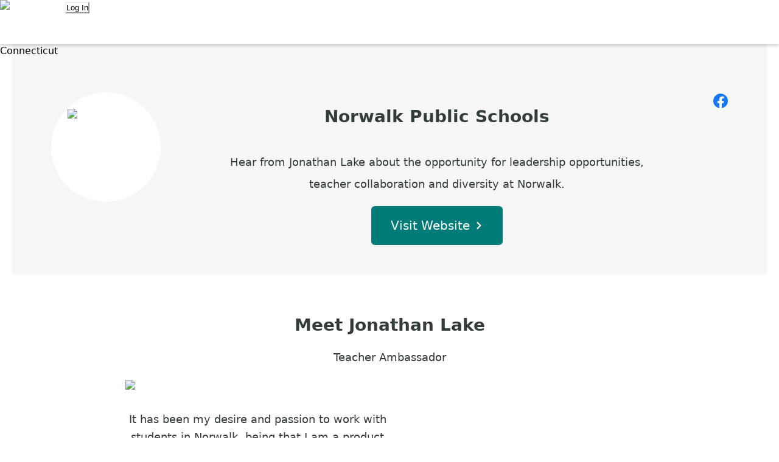

--- FILE ---
content_type: text/html; charset=utf-8
request_url: https://connecticut.teach.org/organizations/norwalk-public-schools
body_size: 68115
content:
<!DOCTYPE html><html lang="en" class="__variable_c2c3d1 __variable_f75ab1 __variable_2fad4c"><head><meta charSet="utf-8"/><meta name="viewport" content="width=device-width, initial-scale=1"/><link rel="preload" as="image" imageSrcSet="/_next/image?url=%2F_next%2Fstatic%2Fmedia%2Flogo.3c394408.png&amp;w=256&amp;q=75 1x, /_next/image?url=%2F_next%2Fstatic%2Fmedia%2Flogo.3c394408.png&amp;w=640&amp;q=75 2x"/><link rel="stylesheet" href="/_next/static/css/7a7cb7e52d07f794.css" data-precedence="next"/><link rel="preload" as="script" fetchPriority="low" href="/_next/static/chunks/webpack-80fbf83d936a1d7e.js"/><script src="/_next/static/chunks/09dc0e05-d70c9ac4c383cd41.js" async=""></script><script src="/_next/static/chunks/b08af771-5370b37f6cb176e6.js" async=""></script><script src="/_next/static/chunks/3661-34a9860c1d46f724.js" async=""></script><script src="/_next/static/chunks/main-app-f5d18c2789fd711d.js" async=""></script><script src="/_next/static/chunks/1619-d15e53e4be77a52a.js" async=""></script><script src="/_next/static/chunks/8669-03f2aefa7bd07269.js" async=""></script><script src="/_next/static/chunks/2113-d6a044b09251f827.js" async=""></script><script src="/_next/static/chunks/732-7b4007c6f2ac271a.js" async=""></script><script src="/_next/static/chunks/app/(teachapp)/layout-c809d6ef07cb3a61.js" async=""></script><script src="/_next/static/chunks/533550d7-6f8d3eee1cc09cca.js" async=""></script><script src="/_next/static/chunks/c85267b7-b2a2e828f6e1d22d.js" async=""></script><script src="/_next/static/chunks/cddce8cb-74ad14b73d0624d7.js" async=""></script><script src="/_next/static/chunks/943093ca-1669262488c191e9.js" async=""></script><script src="/_next/static/chunks/ff48729e-df24e16126c0b070.js" async=""></script><script src="/_next/static/chunks/4201-39ed4b486d0fdf4a.js" async=""></script><script src="/_next/static/chunks/1014-5e6e991c06b0467e.js" async=""></script><script src="/_next/static/chunks/2841-2c55adeea6634156.js" async=""></script><script src="/_next/static/chunks/8394-a73f4139ea991469.js" async=""></script><script src="/_next/static/chunks/6255-392831e3a65fcc14.js" async=""></script><script src="/_next/static/chunks/6376-75b7d126f1d9c84a.js" async=""></script><script src="/_next/static/chunks/3016-1a9a775600edf733.js" async=""></script><script src="/_next/static/chunks/5650-59c6cd6dc89c915f.js" async=""></script><script src="/_next/static/chunks/236-4f9408a139ed8324.js" async=""></script><script src="/_next/static/chunks/5164-148de6e3ce5ac2d5.js" async=""></script><script src="/_next/static/chunks/6310-0a528e7a2218776a.js" async=""></script><script src="/_next/static/chunks/app/(teachapp)/%5Bregion%5D/(stdHdrFtr)/layout-440c8f20075885e5.js" async=""></script><script src="/_next/static/chunks/04ffb138-a0b4d0d4359255a8.js" async=""></script><script src="/_next/static/chunks/ec6990fe-fbea7a091678590b.js" async=""></script><script src="/_next/static/chunks/bba53c9e-a5293b17b0a3c9aa.js" async=""></script><script src="/_next/static/chunks/3963-83d02b2789f067c1.js" async=""></script><script src="/_next/static/chunks/5987-bf0a209b81fee5dd.js" async=""></script><script src="/_next/static/chunks/804-55ceea9fe6e4ee1e.js" async=""></script><script src="/_next/static/chunks/2426-a97c2cc6457aea3b.js" async=""></script><script src="/_next/static/chunks/6550-c0c47b66835835c1.js" async=""></script><script src="/_next/static/chunks/5719-d9baf2dd0db96eae.js" async=""></script><script src="/_next/static/chunks/5354-1a0094efdebcc6f7.js" async=""></script><script src="/_next/static/chunks/1174-29db5e3019d64fd7.js" async=""></script><script src="/_next/static/chunks/157-b7da238c024a9026.js" async=""></script><script src="/_next/static/chunks/9546-05abd84cef3690af.js" async=""></script><script src="/_next/static/chunks/2347-382c5ae86b6e4e26.js" async=""></script><script src="/_next/static/chunks/app/(teachapp)/%5Bregion%5D/(stdHdrFtr)/(vSpcng1)/node/organization/%5Buuid%5D/page-1069902bf175ac4c.js" async=""></script><script src="/_next/static/chunks/3428-d2c714972aa2f85b.js" async=""></script><script src="/_next/static/chunks/app/(teachapp)/%5Bregion%5D/(stdHdrFtr)/not-found-b1fa702e37efcc99.js" async=""></script><script src="/_next/static/chunks/app/layout-3508add6c7b02b25.js" async=""></script><script src="/_next/static/chunks/app/error-e66cf7d923b8523c.js" async=""></script><script src="/_next/static/chunks/app/(teachapp)/%5Bregion%5D/(stdHdrFtr)/(vSpcng6)/layout-6f843979b7e52732.js" async=""></script><link rel="preload" href="https://cmp.osano.com/16BjBWToXR9wl5QGr/28f42978-4dda-44d1-be18-04c2f2cca133/osano.js" as="script"/><link rel="preload" href="https://www.google.com/recaptcha/api.js?render=6LdSIzYdAAAAAIVWlITJf4159rwC94iw7bZy2mkk" as="script"/><meta name="next-size-adjust" content=""/><link rel="shortcut icon" href="/static/favicon.ico"/><link rel="preconnect" href="https://fonts.gstatic.com"/><script src="/_next/static/chunks/polyfills-42372ed130431b0a.js" noModule=""></script></head><body><div hidden=""><!--$?--><template id="B:0"></template><!--/$--></div><noscript><iframe sandbox="" src="https://www.googletagmanager.com/ns.html?id=GTM-WMJNQCW" height="0" width="0" style="display:none;visibility:hidden"></iframe></noscript><style data-emotion="css-global 11ktz43">:host,:root,[data-theme]{--chakra-ring-inset:var(--chakra-empty,/*!*/ /*!*/);--chakra-ring-offset-width:0px;--chakra-ring-offset-color:#fff;--chakra-ring-color:rgba(66, 153, 225, 0.6);--chakra-ring-offset-shadow:0 0 #0000;--chakra-ring-shadow:0 0 #0000;--chakra-space-x-reverse:0;--chakra-space-y-reverse:0;--chakra-colors-transparent:transparent;--chakra-colors-current:currentColor;--chakra-colors-black:#000000;--chakra-colors-white:#FFFFFF;--chakra-colors-whiteAlpha-50:rgba(255, 255, 255, 0.04);--chakra-colors-whiteAlpha-100:rgba(255, 255, 255, 0.06);--chakra-colors-whiteAlpha-200:rgba(255, 255, 255, 0.08);--chakra-colors-whiteAlpha-300:rgba(255, 255, 255, 0.16);--chakra-colors-whiteAlpha-400:rgba(255, 255, 255, 0.24);--chakra-colors-whiteAlpha-500:rgba(255, 255, 255, 0.36);--chakra-colors-whiteAlpha-600:rgba(255, 255, 255, 0.48);--chakra-colors-whiteAlpha-700:rgba(255, 255, 255, 0.64);--chakra-colors-whiteAlpha-800:rgba(255, 255, 255, 0.80);--chakra-colors-whiteAlpha-900:rgba(255, 255, 255, 0.92);--chakra-colors-blackAlpha-50:rgba(0, 0, 0, 0.04);--chakra-colors-blackAlpha-100:rgba(0, 0, 0, 0.06);--chakra-colors-blackAlpha-200:rgba(0, 0, 0, 0.08);--chakra-colors-blackAlpha-300:rgba(0, 0, 0, 0.16);--chakra-colors-blackAlpha-400:rgba(0, 0, 0, 0.24);--chakra-colors-blackAlpha-500:rgba(0, 0, 0, 0.36);--chakra-colors-blackAlpha-600:rgba(0, 0, 0, 0.48);--chakra-colors-blackAlpha-700:rgba(0, 0, 0, 0.64);--chakra-colors-blackAlpha-800:rgba(0, 0, 0, 0.80);--chakra-colors-blackAlpha-900:rgba(0, 0, 0, 0.92);--chakra-colors-gray-50:#FCFCFC;--chakra-colors-gray-100:#F9F9F9;--chakra-colors-gray-200:#EFEFEF;--chakra-colors-gray-300:#DFDFDF;--chakra-colors-gray-400:#CFCFCF;--chakra-colors-gray-500:#8C8C8C;--chakra-colors-gray-600:#808080;--chakra-colors-gray-700:#6C6C6C;--chakra-colors-gray-800:#50514F;--chakra-colors-gray-900:#333B3B;--chakra-colors-red-50:#FFC1BF;--chakra-colors-red-100:#F4A3A1;--chakra-colors-red-200:#F69997;--chakra-colors-red-300:#F47D7A;--chakra-colors-red-400:#F36F6C;--chakra-colors-red-500:#F25F5C;--chakra-colors-red-600:#E15B58;--chakra-colors-red-700:#E0524F;--chakra-colors-red-800:#DE4845;--chakra-colors-red-900:#D73D3A;--chakra-colors-orange-50:#FEF3E3;--chakra-colors-orange-100:#FEE0B8;--chakra-colors-orange-200:#FDCC8B;--chakra-colors-orange-300:#FCB85F;--chakra-colors-orange-400:#FBA842;--chakra-colors-orange-500:#FA9B33;--chakra-colors-orange-600:#F58F30;--chakra-colors-orange-700:#EE802D;--chakra-colors-orange-800:#E7722A;--chakra-colors-orange-900:#DB5B27;--chakra-colors-yellow-50:#FFF8DF;--chakra-colors-yellow-100:#FFF6D6;--chakra-colors-yellow-200:#FFF3C7;--chakra-colors-yellow-300:#FFF0B8;--chakra-colors-yellow-400:#FFEDA8;--chakra-colors-yellow-500:#FFEB9D;--chakra-colors-yellow-600:#FBE593;--chakra-colors-yellow-700:#FAE180;--chakra-colors-yellow-800:#F9DC6C;--chakra-colors-yellow-900:#F8D757;--chakra-colors-green-50:#B0DD93;--chakra-colors-green-100:#8FD698;--chakra-colors-green-200:#69C976;--chakra-colors-green-300:#56C265;--chakra-colors-green-400:#4BBE5A;--chakra-colors-green-500:#36C449;--chakra-colors-green-600:#27C43C;--chakra-colors-green-700:#19C230;--chakra-colors-green-800:#17B52C;--chakra-colors-green-900:#16A929;--chakra-colors-teal-50:#E6FFFA;--chakra-colors-teal-100:#B2F5EA;--chakra-colors-teal-200:#81E6D9;--chakra-colors-teal-300:#4FD1C5;--chakra-colors-teal-400:#38B2AC;--chakra-colors-teal-500:#319795;--chakra-colors-teal-600:#2C7A7B;--chakra-colors-teal-700:#285E61;--chakra-colors-teal-800:#234E52;--chakra-colors-teal-900:#1D4044;--chakra-colors-blue-50:#ebf8ff;--chakra-colors-blue-100:#bee3f8;--chakra-colors-blue-200:#90cdf4;--chakra-colors-blue-300:#63b3ed;--chakra-colors-blue-400:#4299e1;--chakra-colors-blue-500:#3182ce;--chakra-colors-blue-600:#2b6cb0;--chakra-colors-blue-700:#2c5282;--chakra-colors-blue-800:#2a4365;--chakra-colors-blue-900:#1A365D;--chakra-colors-cyan-50:#EDFDFD;--chakra-colors-cyan-100:#C4F1F9;--chakra-colors-cyan-200:#9DECF9;--chakra-colors-cyan-300:#76E4F7;--chakra-colors-cyan-400:#0BC5EA;--chakra-colors-cyan-500:#00B5D8;--chakra-colors-cyan-600:#00A3C4;--chakra-colors-cyan-700:#0987A0;--chakra-colors-cyan-800:#086F83;--chakra-colors-cyan-900:#065666;--chakra-colors-purple-50:#FAF5FF;--chakra-colors-purple-100:#E9D8FD;--chakra-colors-purple-200:#D6BCFA;--chakra-colors-purple-300:#B794F4;--chakra-colors-purple-400:#9F7AEA;--chakra-colors-purple-500:#805AD5;--chakra-colors-purple-600:#6B46C1;--chakra-colors-purple-700:#553C9A;--chakra-colors-purple-800:#44337A;--chakra-colors-purple-900:#322659;--chakra-colors-pink-50:#FFF5F7;--chakra-colors-pink-100:#FED7E2;--chakra-colors-pink-200:#FBB6CE;--chakra-colors-pink-300:#F687B3;--chakra-colors-pink-400:#ED64A6;--chakra-colors-pink-500:#D53F8C;--chakra-colors-pink-600:#B83280;--chakra-colors-pink-700:#97266D;--chakra-colors-pink-800:#702459;--chakra-colors-pink-900:#521B41;--chakra-colors-teachBlackAlpha-500:#50514F;--chakra-colors-teachBlackAlpha-600:#333B3B;--chakra-colors-cerulean-50:#E2F5FF;--chakra-colors-cerulean-100:#B6E6FD;--chakra-colors-cerulean-200:#86D6F9;--chakra-colors-cerulean-300:#57C6F2;--chakra-colors-cerulean-400:#39BBEC;--chakra-colors-cerulean-500:#2EB0E3;--chakra-colors-cerulean-600:#25A1CF;--chakra-colors-cerulean-700:#158DB4;--chakra-colors-cerulean-800:#01799B;--chakra-colors-cerulean-900:#00586E;--chakra-colors-teachCerulean-50:#E2F5FF;--chakra-colors-teachCerulean-500:#01799B;--chakra-colors-teachCerulean-600:#00586E;--chakra-colors-iris-50:#DEF2F4;--chakra-colors-iris-100:#ABE0E2;--chakra-colors-iris-200:#6ECCD0;--chakra-colors-iris-300:#0BB8BB;--chakra-colors-iris-400:#00A9AA;--chakra-colors-iris-500:#009898;--chakra-colors-iris-600:#008B8A;--chakra-colors-iris-700:#007B78;--chakra-colors-iris-800:#006B68;--chakra-colors-iris-900:#004F49;--chakra-colors-teachIris-500:#007B78;--chakra-colors-teachIris-600:#006B68;--chakra-colors-pop-50:#F6E3EE;--chakra-colors-pop-100:#E9B8D5;--chakra-colors-pop-200:#DB88BB;--chakra-colors-pop-300:#C956A0;--chakra-colors-pop-400:#BC2A8E;--chakra-colors-pop-500:#AD007D;--chakra-colors-pop-600:#A10079;--chakra-colors-pop-700:#910073;--chakra-colors-pop-800:#82006D;--chakra-colors-pop-900:#670062;--chakra-colors-facebook-500:#1877F2;--chakra-colors-facebook-600:#0c69e2;--chakra-borders-none:0;--chakra-borders-1px:1px solid;--chakra-borders-2px:2px solid;--chakra-borders-4px:4px solid;--chakra-borders-8px:8px solid;--chakra-fonts-heading:var(--font-rubik),-apple-system,BlinkMacSystemFont,"Segoe UI",Helvetica,Arial,sans-serif,"Apple Color Emoji","Segoe UI Emoji","Segoe UI Symbol";--chakra-fonts-body:var(--font-roboto),-apple-system,BlinkMacSystemFont,"Segoe UI",Helvetica,Arial,sans-serif,"Apple Color Emoji","Segoe UI Emoji","Segoe UI Symbol";--chakra-fonts-mono:SFMono-Regular,Menlo,Monaco,Consolas,"Liberation Mono","Courier New",monospace;--chakra-fonts-openSans:var(--font-openSans),-apple-system,BlinkMacSystemFont,"Segoe UI",Helvetica,Arial,sans-serif,"Apple Color Emoji","Segoe UI Emoji","Segoe UI Symbol";--chakra-fontSizes-3xs:0.45rem;--chakra-fontSizes-2xs:0.625rem;--chakra-fontSizes-xs:0.75rem;--chakra-fontSizes-sm:0.875rem;--chakra-fontSizes-md:1rem;--chakra-fontSizes-lg:1.125rem;--chakra-fontSizes-xl:1.25rem;--chakra-fontSizes-2xl:1.5rem;--chakra-fontSizes-3xl:1.875rem;--chakra-fontSizes-4xl:2.25rem;--chakra-fontSizes-5xl:3rem;--chakra-fontSizes-6xl:3.75rem;--chakra-fontSizes-7xl:4.5rem;--chakra-fontSizes-8xl:6rem;--chakra-fontSizes-9xl:8rem;--chakra-fontSizes-xxs:10px;--chakra-fontWeights-hairline:100;--chakra-fontWeights-thin:200;--chakra-fontWeights-light:300;--chakra-fontWeights-normal:400;--chakra-fontWeights-medium:500;--chakra-fontWeights-semibold:600;--chakra-fontWeights-bold:700;--chakra-fontWeights-extrabold:800;--chakra-fontWeights-black:900;--chakra-letterSpacings-tighter:-0.05em;--chakra-letterSpacings-tight:-0.025em;--chakra-letterSpacings-normal:0;--chakra-letterSpacings-wide:0.025em;--chakra-letterSpacings-wider:0.05em;--chakra-letterSpacings-widest:0.1em;--chakra-lineHeights-3:.75rem;--chakra-lineHeights-4:1rem;--chakra-lineHeights-5:1.25rem;--chakra-lineHeights-6:1.5rem;--chakra-lineHeights-7:1.75rem;--chakra-lineHeights-8:2rem;--chakra-lineHeights-9:2.25rem;--chakra-lineHeights-10:2.5rem;--chakra-lineHeights-normal:normal;--chakra-lineHeights-none:1;--chakra-lineHeights-shorter:1.25;--chakra-lineHeights-short:1.375;--chakra-lineHeights-base:1.5;--chakra-lineHeights-tall:1.625;--chakra-lineHeights-taller:2;--chakra-radii-none:0;--chakra-radii-sm:0.125rem;--chakra-radii-base:0.25rem;--chakra-radii-md:0.375rem;--chakra-radii-lg:0.5rem;--chakra-radii-xl:0.75rem;--chakra-radii-2xl:1rem;--chakra-radii-3xl:1.5rem;--chakra-radii-full:9999px;--chakra-space-1:0.25rem;--chakra-space-2:0.5rem;--chakra-space-3:0.75rem;--chakra-space-4:1rem;--chakra-space-5:1.25rem;--chakra-space-6:1.5rem;--chakra-space-7:1.75rem;--chakra-space-8:2rem;--chakra-space-9:2.25rem;--chakra-space-10:2.5rem;--chakra-space-12:3rem;--chakra-space-14:3.5rem;--chakra-space-16:4rem;--chakra-space-20:5rem;--chakra-space-24:6rem;--chakra-space-28:7rem;--chakra-space-32:8rem;--chakra-space-36:9rem;--chakra-space-40:10rem;--chakra-space-44:11rem;--chakra-space-48:12rem;--chakra-space-52:13rem;--chakra-space-56:14rem;--chakra-space-60:15rem;--chakra-space-64:16rem;--chakra-space-72:18rem;--chakra-space-80:20rem;--chakra-space-96:24rem;--chakra-space-px:1px;--chakra-space-0-5:0.125rem;--chakra-space-1-5:0.375rem;--chakra-space-2-5:0.625rem;--chakra-space-3-5:0.875rem;--chakra-shadows-xs:0 0 0 1px rgba(0, 0, 0, 0.05);--chakra-shadows-sm:0 1px 2px 0 rgba(0, 0, 0, 0.05);--chakra-shadows-base:0 1px 3px 0 rgba(0, 0, 0, 0.1),0 1px 2px 0 rgba(0, 0, 0, 0.06);--chakra-shadows-md:0 4px 6px -1px rgba(0, 0, 0, 0.1),0 2px 4px -1px rgba(0, 0, 0, 0.06);--chakra-shadows-lg:0 10px 15px -3px rgba(0, 0, 0, 0.1),0 4px 6px -2px rgba(0, 0, 0, 0.05);--chakra-shadows-xl:0 20px 25px -5px rgba(0, 0, 0, 0.1),0 10px 10px -5px rgba(0, 0, 0, 0.04);--chakra-shadows-2xl:0 25px 50px -12px rgba(0, 0, 0, 0.25);--chakra-shadows-outline:0 0 0 3px rgba(66, 153, 225, 0.6);--chakra-shadows-inner:inset 0 2px 4px 0 rgba(0,0,0,0.06);--chakra-shadows-none:none;--chakra-shadows-dark-lg:rgba(0, 0, 0, 0.1) 0px 0px 0px 1px,rgba(0, 0, 0, 0.2) 0px 5px 10px,rgba(0, 0, 0, 0.4) 0px 15px 40px;--chakra-sizes-1:0.25rem;--chakra-sizes-2:0.5rem;--chakra-sizes-3:0.75rem;--chakra-sizes-4:1rem;--chakra-sizes-5:1.25rem;--chakra-sizes-6:1.5rem;--chakra-sizes-7:1.75rem;--chakra-sizes-8:2rem;--chakra-sizes-9:2.25rem;--chakra-sizes-10:2.5rem;--chakra-sizes-12:3rem;--chakra-sizes-14:3.5rem;--chakra-sizes-16:4rem;--chakra-sizes-20:5rem;--chakra-sizes-24:6rem;--chakra-sizes-28:7rem;--chakra-sizes-32:8rem;--chakra-sizes-36:9rem;--chakra-sizes-40:10rem;--chakra-sizes-44:11rem;--chakra-sizes-48:12rem;--chakra-sizes-52:13rem;--chakra-sizes-56:14rem;--chakra-sizes-60:15rem;--chakra-sizes-64:16rem;--chakra-sizes-72:18rem;--chakra-sizes-80:20rem;--chakra-sizes-96:24rem;--chakra-sizes-px:1px;--chakra-sizes-0-5:0.125rem;--chakra-sizes-1-5:0.375rem;--chakra-sizes-2-5:0.625rem;--chakra-sizes-3-5:0.875rem;--chakra-sizes-max:max-content;--chakra-sizes-min:min-content;--chakra-sizes-full:100%;--chakra-sizes-3xs:14rem;--chakra-sizes-2xs:16rem;--chakra-sizes-xs:20rem;--chakra-sizes-sm:24rem;--chakra-sizes-md:28rem;--chakra-sizes-lg:32rem;--chakra-sizes-xl:36rem;--chakra-sizes-2xl:42rem;--chakra-sizes-3xl:48rem;--chakra-sizes-4xl:56rem;--chakra-sizes-5xl:64rem;--chakra-sizes-6xl:72rem;--chakra-sizes-7xl:80rem;--chakra-sizes-8xl:90rem;--chakra-sizes-prose:60ch;--chakra-sizes-container-sm:640px;--chakra-sizes-container-md:768px;--chakra-sizes-container-lg:1024px;--chakra-sizes-container-xl:1280px;--chakra-zIndices-hide:-1;--chakra-zIndices-auto:auto;--chakra-zIndices-base:0;--chakra-zIndices-docked:10;--chakra-zIndices-dropdown:1000;--chakra-zIndices-sticky:1100;--chakra-zIndices-banner:1200;--chakra-zIndices-overlay:1300;--chakra-zIndices-modal:1400;--chakra-zIndices-popover:1500;--chakra-zIndices-skipLink:1600;--chakra-zIndices-toast:1700;--chakra-zIndices-tooltip:1800;--chakra-transition-property-common:background-color,border-color,color,fill,stroke,opacity,box-shadow,transform;--chakra-transition-property-colors:background-color,border-color,color,fill,stroke;--chakra-transition-property-dimensions:width,height;--chakra-transition-property-position:left,right,top,bottom;--chakra-transition-property-background:background-color,background-image,background-position;--chakra-transition-easing-ease-in:cubic-bezier(0.4, 0, 1, 1);--chakra-transition-easing-ease-out:cubic-bezier(0, 0, 0.2, 1);--chakra-transition-easing-ease-in-out:cubic-bezier(0.4, 0, 0.2, 1);--chakra-transition-duration-ultra-fast:50ms;--chakra-transition-duration-faster:100ms;--chakra-transition-duration-fast:150ms;--chakra-transition-duration-normal:200ms;--chakra-transition-duration-slow:300ms;--chakra-transition-duration-slower:400ms;--chakra-transition-duration-ultra-slow:500ms;--chakra-blur-none:0;--chakra-blur-sm:4px;--chakra-blur-base:8px;--chakra-blur-md:12px;--chakra-blur-lg:16px;--chakra-blur-xl:24px;--chakra-blur-2xl:40px;--chakra-blur-3xl:64px;--chakra-breakpoints-base:0em;--chakra-breakpoints-sm:37.5em;--chakra-breakpoints-md:56.25em;--chakra-breakpoints-lg:75em;--chakra-breakpoints-xl:80em;--chakra-breakpoints-2xl:96em;}.chakra-ui-light :host:not([data-theme]),.chakra-ui-light :root:not([data-theme]),.chakra-ui-light [data-theme]:not([data-theme]),[data-theme=light] :host:not([data-theme]),[data-theme=light] :root:not([data-theme]),[data-theme=light] [data-theme]:not([data-theme]),:host[data-theme=light],:root[data-theme=light],[data-theme][data-theme=light]{--chakra-colors-chakra-body-text:var(--chakra-colors-gray-800);--chakra-colors-chakra-body-bg:var(--chakra-colors-white);--chakra-colors-chakra-border-color:var(--chakra-colors-gray-200);--chakra-colors-chakra-inverse-text:var(--chakra-colors-white);--chakra-colors-chakra-subtle-bg:var(--chakra-colors-gray-100);--chakra-colors-chakra-subtle-text:var(--chakra-colors-gray-600);--chakra-colors-chakra-placeholder-color:var(--chakra-colors-gray-500);}.chakra-ui-dark :host:not([data-theme]),.chakra-ui-dark :root:not([data-theme]),.chakra-ui-dark [data-theme]:not([data-theme]),[data-theme=dark] :host:not([data-theme]),[data-theme=dark] :root:not([data-theme]),[data-theme=dark] [data-theme]:not([data-theme]),:host[data-theme=dark],:root[data-theme=dark],[data-theme][data-theme=dark]{--chakra-colors-chakra-body-text:var(--chakra-colors-whiteAlpha-900);--chakra-colors-chakra-body-bg:var(--chakra-colors-gray-800);--chakra-colors-chakra-border-color:var(--chakra-colors-whiteAlpha-300);--chakra-colors-chakra-inverse-text:var(--chakra-colors-gray-800);--chakra-colors-chakra-subtle-bg:var(--chakra-colors-gray-700);--chakra-colors-chakra-subtle-text:var(--chakra-colors-gray-400);--chakra-colors-chakra-placeholder-color:var(--chakra-colors-whiteAlpha-400);}</style><style data-emotion="css-global fubdgu">html{line-height:1.5;-webkit-text-size-adjust:100%;font-family:system-ui,sans-serif;-webkit-font-smoothing:antialiased;text-rendering:optimizeLegibility;-moz-osx-font-smoothing:grayscale;touch-action:manipulation;}body{position:relative;min-height:100%;margin:0;font-feature-settings:"kern";}:where(*, *::before, *::after){border-width:0;border-style:solid;box-sizing:border-box;word-wrap:break-word;}main{display:block;}hr{border-top-width:1px;box-sizing:content-box;height:0;overflow:visible;}:where(pre, code, kbd,samp){font-family:SFMono-Regular,Menlo,Monaco,Consolas,monospace;font-size:1em;}a{background-color:transparent;color:inherit;-webkit-text-decoration:inherit;text-decoration:inherit;}abbr[title]{border-bottom:none;-webkit-text-decoration:underline;text-decoration:underline;-webkit-text-decoration:underline dotted;-webkit-text-decoration:underline dotted;text-decoration:underline dotted;}:where(b, strong){font-weight:bold;}small{font-size:80%;}:where(sub,sup){font-size:75%;line-height:0;position:relative;vertical-align:baseline;}sub{bottom:-0.25em;}sup{top:-0.5em;}img{border-style:none;}:where(button, input, optgroup, select, textarea){font-family:inherit;font-size:100%;line-height:1.15;margin:0;}:where(button, input){overflow:visible;}:where(button, select){text-transform:none;}:where(
          button::-moz-focus-inner,
          [type="button"]::-moz-focus-inner,
          [type="reset"]::-moz-focus-inner,
          [type="submit"]::-moz-focus-inner
        ){border-style:none;padding:0;}fieldset{padding:0.35em 0.75em 0.625em;}legend{box-sizing:border-box;color:inherit;display:table;max-width:100%;padding:0;white-space:normal;}progress{vertical-align:baseline;}textarea{overflow:auto;}:where([type="checkbox"], [type="radio"]){box-sizing:border-box;padding:0;}input[type="number"]::-webkit-inner-spin-button,input[type="number"]::-webkit-outer-spin-button{-webkit-appearance:none!important;}input[type="number"]{-moz-appearance:textfield;}input[type="search"]{-webkit-appearance:textfield;outline-offset:-2px;}input[type="search"]::-webkit-search-decoration{-webkit-appearance:none!important;}::-webkit-file-upload-button{-webkit-appearance:button;font:inherit;}details{display:block;}summary{display:-webkit-box;display:-webkit-list-item;display:-ms-list-itembox;display:list-item;}template{display:none;}[hidden]{display:none!important;}:where(
          blockquote,
          dl,
          dd,
          h1,
          h2,
          h3,
          h4,
          h5,
          h6,
          hr,
          figure,
          p,
          pre
        ){margin:0;}button{background:transparent;padding:0;}fieldset{margin:0;padding:0;}:where(ol, ul){margin:0;padding:0;}textarea{resize:vertical;}:where(button, [role="button"]){cursor:pointer;}button::-moz-focus-inner{border:0!important;}table{border-collapse:collapse;}:where(h1, h2, h3, h4, h5, h6){font-size:inherit;font-weight:inherit;}:where(button, input, optgroup, select, textarea){padding:0;line-height:inherit;color:inherit;}:where(img, svg, video, canvas, audio, iframe, embed, object){display:block;}:where(img, video){max-width:100%;height:auto;}[data-js-focus-visible] :focus:not([data-focus-visible-added]):not(
          [data-focus-visible-disabled]
        ){outline:none;box-shadow:none;}select::-ms-expand{display:none;}:root,:host{--chakra-vh:100vh;}@supports (height: -webkit-fill-available){:root,:host{--chakra-vh:-webkit-fill-available;}}@supports (height: -moz-fill-available){:root,:host{--chakra-vh:-moz-fill-available;}}@supports (height: 100dvh){:root,:host{--chakra-vh:100dvh;}}</style><style data-emotion="css-global 10nloka">body{font-family:var(--chakra-fonts-body);color:var(--chakra-colors-chakra-body-text);background:var(--chakra-colors-chakra-body-bg);transition-property:background-color;transition-duration:var(--chakra-transition-duration-normal);line-height:var(--chakra-lineHeights-base);-webkit-font-smoothing:antialiased;-moz-osx-font-smoothing:grayscale;scroll-behavior:smooth;}*::-webkit-input-placeholder{color:var(--chakra-colors-chakra-placeholder-color);}*::-moz-placeholder{color:var(--chakra-colors-chakra-placeholder-color);}*:-ms-input-placeholder{color:var(--chakra-colors-chakra-placeholder-color);}*::placeholder{color:var(--chakra-colors-chakra-placeholder-color);}*,*::before,::after{border-color:var(--chakra-colors-chakra-border-color);}.wrapper{max-width:1220px;-webkit-margin-start:auto;margin-inline-start:auto;-webkit-margin-end:auto;margin-inline-end:auto;width:90%;}.clearfix::before{content:"";display:table;}.clearfix::after{content:"";display:table;clear:both;}svg{fill:currentColor;}svg:not(.chakra-icon):not([width]):not([height]){width:1em;height:1em;}.grecaptcha-badge{visibility:hidden;}.slick-slider .slick-track{line-height:0;margin-right:inherit;margin-left:inherit;}.slick-slider .slick-list{margin-right:inherit;margin-left:inherit;}.osano-cm-widget{display:none;}</style><!--$--><!--/$--><div id="alert-banner-container"></div><!--$--><!--/$--><style data-emotion="css 12ga3cr">.css-12ga3cr{position:relative;z-index:900;}@media screen and (min-width: 37.5em){.css-12ga3cr{box-shadow:0px 4px 4px rgba(0, 0, 0, 0.15);}}</style><header data-layer-region="StandardHeader" class="css-12ga3cr"><style data-emotion="css 134qni2">.css-134qni2{display:grid;grid-template-columns:repeat(4, minmax(0, 1fr));height:40px;-webkit-padding-start:var(--chakra-space-5);padding-inline-start:var(--chakra-space-5);-webkit-padding-end:var(--chakra-space-5);padding-inline-end:var(--chakra-space-5);position:relative;z-index:var(--chakra-zIndices-banner);}@media screen and (min-width: 37.5em){.css-134qni2{grid-template-columns:repeat(12, minmax(0, 1fr));height:72px;-webkit-padding-start:0px;padding-inline-start:0px;-webkit-padding-end:0px;padding-inline-end:0px;}}</style><div id="top_menu" class="css-134qni2"><!--$?--><template id="B:1"></template><style data-emotion="css 99k2z5">.css-99k2z5{grid-column:span 2/span 2;padding-left:0px;}@media screen and (min-width: 37.5em){.css-99k2z5{grid-column:span 3/span 3;padding-left:var(--chakra-space-4);}}@media screen and (min-width: 56.25em){.css-99k2z5{grid-column:span 4/span 4;}}@media screen and (min-width: 75em){.css-99k2z5{grid-column:span 3/span 3;}}</style><div data-layer-component="Logo" class="css-99k2z5"><style data-emotion="css trzi1l">.css-trzi1l{transition-property:var(--chakra-transition-property-common);transition-duration:var(--chakra-transition-duration-fast);transition-timing-function:var(--chakra-transition-easing-ease-out);cursor:pointer;-webkit-text-decoration:none;text-decoration:none;outline:2px solid transparent;outline-offset:2px;display:-webkit-box;display:-webkit-flex;display:-ms-flexbox;display:flex;height:var(--chakra-sizes-full);-webkit-align-items:center;-webkit-box-align:center;-ms-flex-align:center;align-items:center;color:var(--chakra-colors-cerulean-800);}.css-trzi1l:hover,.css-trzi1l[data-hover]{-webkit-text-decoration:none;text-decoration:none;}.css-trzi1l:focus-visible,.css-trzi1l[data-focus-visible]{box-shadow:var(--chakra-shadows-outline);}</style><a class="chakra-link css-trzi1l" href="/"><style data-emotion="css 179zwc9">.css-179zwc9{display:-webkit-box;display:-webkit-flex;display:-ms-flexbox;display:flex;-webkit-align-items:center;-webkit-box-align:center;-ms-flex-align:center;align-items:center;-webkit-flex-direction:row;-ms-flex-direction:row;flex-direction:row;gap:var(--chakra-space-2-5);height:var(--chakra-sizes-full);}</style><div class="chakra-stack css-179zwc9"><img alt="TEACH Connecticut Logo" width="200" height="53" decoding="async" data-nimg="1" style="color:transparent;width:auto;height:21px" srcSet="/_next/image?url=%2F_next%2Fstatic%2Fmedia%2Flogo.3c394408.png&amp;w=256&amp;q=75 1x, /_next/image?url=%2F_next%2Fstatic%2Fmedia%2Flogo.3c394408.png&amp;w=640&amp;q=75 2x" src="/_next/image?url=%2F_next%2Fstatic%2Fmedia%2Flogo.3c394408.png&amp;w=640&amp;q=75"/><style data-emotion="css g6o6po">.css-g6o6po{font-family:var(--chakra-fonts-heading);line-height:var(--chakra-lineHeights-shorter);font-size:var(--chakra-fontSizes-md);font-weight:500;white-space:nowrap;text-transform:uppercase;}@media screen and (min-width: 75em){.css-g6o6po{font-size:var(--chakra-fontSizes-2xl);}}</style><span class="chakra-text css-g6o6po">Connecticut</span></div></a></div><style data-emotion="css dac15q">.css-dac15q{grid-column:span 2/span 2;padding-right:0px;}@media screen and (min-width: 37.5em){.css-dac15q{grid-column:span 4/span 4;padding-right:var(--chakra-space-8);}}@media screen and (min-width: 56.25em){.css-dac15q{grid-column:span 3/span 3;}}@media screen and (min-width: 75em){.css-dac15q{grid-column:span 2/span 2;}}</style><style data-emotion="css tr8eqy">.css-tr8eqy{display:-webkit-box;display:-webkit-flex;display:-ms-flexbox;display:flex;-webkit-align-items:center;-webkit-box-align:center;-ms-flex-align:center;align-items:center;-webkit-box-pack:end;-ms-flex-pack:end;-webkit-justify-content:flex-end;justify-content:flex-end;-webkit-flex-direction:row;-ms-flex-direction:row;flex-direction:row;gap:0.5rem;grid-column:span 2/span 2;padding-right:0px;}@media screen and (min-width: 37.5em){.css-tr8eqy{-webkit-box-pack:justify;-webkit-justify-content:space-between;justify-content:space-between;}}@media screen and (min-width: 37.5em){.css-tr8eqy{grid-column:span 4/span 4;padding-right:var(--chakra-space-8);}}@media screen and (min-width: 56.25em){.css-tr8eqy{grid-column:span 3/span 3;}}@media screen and (min-width: 75em){.css-tr8eqy{grid-column:span 2/span 2;}}</style><div class="chakra-stack css-tr8eqy" data-layer-component="Header"><style data-emotion="css pvtiy">.css-pvtiy{display:-webkit-inline-box;display:-webkit-inline-flex;display:-ms-inline-flexbox;display:inline-flex;-webkit-appearance:none;-moz-appearance:none;-ms-appearance:none;appearance:none;-webkit-align-items:center;-webkit-box-align:center;-ms-flex-align:center;align-items:center;-webkit-box-pack:center;-ms-flex-pack:center;-webkit-justify-content:center;justify-content:center;-webkit-user-select:none;-moz-user-select:none;-ms-user-select:none;user-select:none;position:relative;white-space:nowrap;vertical-align:middle;outline:2px solid transparent;outline-offset:2px;line-height:1.2;border-radius:var(--chakra-radii-md);transition-property:var(--chakra-transition-property-common);transition-duration:var(--chakra-transition-duration-normal);font-size:var(--chakra-fontSizes-sm);font-weight:500;}.css-pvtiy:focus-visible,.css-pvtiy[data-focus-visible]{box-shadow:var(--chakra-shadows-outline);}.css-pvtiy:disabled,.css-pvtiy[disabled],.css-pvtiy[aria-disabled=true],.css-pvtiy[data-disabled]{opacity:0.4;cursor:not-allowed;box-shadow:var(--chakra-shadows-none);}.css-pvtiy:hover:disabled,.css-pvtiy[data-hover]:disabled,.css-pvtiy:hover[disabled],.css-pvtiy[data-hover][disabled],.css-pvtiy:hover[aria-disabled=true],.css-pvtiy[data-hover][aria-disabled=true],.css-pvtiy:hover[data-disabled],.css-pvtiy[data-hover][data-disabled]{background:initial;}@media screen and (min-width: 0em) and (max-width: 37.48em){.css-pvtiy{height:var(--chakra-sizes-8);min-width:var(--chakra-sizes-8);font-size:var(--chakra-fontSizes-sm);-webkit-padding-start:var(--chakra-space-3);padding-inline-start:var(--chakra-space-3);-webkit-padding-end:var(--chakra-space-3);padding-inline-end:var(--chakra-space-3);border:1px solid;border-color:var(--chakra-colors-gray-200);color:var(--chakra-colors-gray-800);}.chakra-button__group[data-attached][data-orientation=horizontal]>.css-pvtiy:not(:last-of-type){-webkit-margin-end:-1px;margin-inline-end:-1px;}.chakra-button__group[data-attached][data-orientation=vertical]>.css-pvtiy:not(:last-of-type){margin-bottom:-1px;}.css-pvtiy:hover,.css-pvtiy[data-hover]{background:var(--chakra-colors-gray-100);}.css-pvtiy:active,.css-pvtiy[data-active]{background:var(--chakra-colors-gray-200);}}@media screen and (min-width: 37.5em){.css-pvtiy{height:var(--chakra-sizes-10);min-width:var(--chakra-sizes-10);font-size:var(--chakra-fontSizes-md);-webkit-padding-start:var(--chakra-space-4);padding-inline-start:var(--chakra-space-4);-webkit-padding-end:var(--chakra-space-4);padding-inline-end:var(--chakra-space-4);color:var(--chakra-colors-gray-800);}.css-pvtiy:hover,.css-pvtiy[data-hover]{background:var(--chakra-colors-gray-100);}.css-pvtiy:active,.css-pvtiy[data-active]{background:var(--chakra-colors-gray-200);}}</style><button type="button" class="chakra-button css-pvtiy" data-layer-navigation="Log In">Log In</button></div><!--/$--></div></header><!--$?--><template id="B:2"></template><!--/$--><!--$?--><template id="B:3"></template><!--/$--><!--$--><!--/$--><!--$?--><template id="B:4"></template><!--/$--><span></span><span id="__chakra_env" hidden=""></span><script>requestAnimationFrame(function(){$RT=performance.now()});</script><script src="/_next/static/chunks/webpack-80fbf83d936a1d7e.js" id="_R_" async=""></script><div hidden id="S:1"><div data-layer-component="Logo" class="css-99k2z5"><a class="chakra-link css-trzi1l" href="/"><div class="chakra-stack css-179zwc9"><img alt="TEACH Connecticut Logo" width="200" height="53" decoding="async" data-nimg="1" style="color:transparent;width:auto;height:21px" srcSet="/_next/image?url=%2F_next%2Fstatic%2Fmedia%2Flogo.3c394408.png&amp;w=256&amp;q=75 1x, /_next/image?url=%2F_next%2Fstatic%2Fmedia%2Flogo.3c394408.png&amp;w=640&amp;q=75 2x" src="/_next/image?url=%2F_next%2Fstatic%2Fmedia%2Flogo.3c394408.png&amp;w=640&amp;q=75"/><span class="chakra-text css-g6o6po">Connecticut</span></div></a></div><div class="chakra-stack css-tr8eqy" data-layer-component="Header"><button type="button" class="chakra-button css-pvtiy" data-layer-navigation="Log In">Log In</button></div></div><script>$RB=[];$RV=function(a){$RT=performance.now();for(var b=0;b<a.length;b+=2){var c=a[b],e=a[b+1];null!==e.parentNode&&e.parentNode.removeChild(e);var f=c.parentNode;if(f){var g=c.previousSibling,h=0;do{if(c&&8===c.nodeType){var d=c.data;if("/$"===d||"/&"===d)if(0===h)break;else h--;else"$"!==d&&"$?"!==d&&"$~"!==d&&"$!"!==d&&"&"!==d||h++}d=c.nextSibling;f.removeChild(c);c=d}while(c);for(;e.firstChild;)f.insertBefore(e.firstChild,c);g.data="$";g._reactRetry&&requestAnimationFrame(g._reactRetry)}}a.length=0};
$RC=function(a,b){if(b=document.getElementById(b))(a=document.getElementById(a))?(a.previousSibling.data="$~",$RB.push(a,b),2===$RB.length&&("number"!==typeof $RT?requestAnimationFrame($RV.bind(null,$RB)):(a=performance.now(),setTimeout($RV.bind(null,$RB),2300>a&&2E3<a?2300-a:$RT+300-a)))):b.parentNode.removeChild(b)};$RC("B:1","S:1")</script><div hidden id="S:3"><style data-emotion="css j7qwjs">.css-j7qwjs{display:-webkit-box;display:-webkit-flex;display:-ms-flexbox;display:flex;-webkit-flex-direction:column;-ms-flex-direction:column;flex-direction:column;}</style><footer data-layer-region="StandardFooter" class="css-j7qwjs"><style data-emotion="css 1r88i0x">.css-1r88i0x{background:var(--chakra-colors-gray-900);}</style><section class="css-1r88i0x"><style data-emotion="css rqv7hd">.css-rqv7hd{width:var(--chakra-sizes-full);max-width:inherit;-webkit-padding-start:var(--chakra-space-5);padding-inline-start:var(--chakra-space-5);-webkit-padding-end:var(--chakra-space-5);padding-inline-end:var(--chakra-space-5);gap:var(--chakra-space-5);}@media screen and (min-width: 37.5em){.css-rqv7hd{width:600px;-webkit-margin-start:auto;margin-inline-start:auto;-webkit-margin-end:auto;margin-inline-end:auto;-webkit-padding-start:0px;padding-inline-start:0px;-webkit-padding-end:0px;padding-inline-end:0px;}}@media screen and (min-width: 56.25em){.css-rqv7hd{width:900px;}}@media screen and (min-width: 75em){.css-rqv7hd{width:1200px;}}</style><style data-emotion="css q6odw3">.css-q6odw3{display:grid;grid-template-columns:repeat(4, minmax(0, 1fr));width:var(--chakra-sizes-full);max-width:inherit;-webkit-padding-start:var(--chakra-space-5);padding-inline-start:var(--chakra-space-5);-webkit-padding-end:var(--chakra-space-5);padding-inline-end:var(--chakra-space-5);gap:var(--chakra-space-5);}@media screen and (min-width: 37.5em){.css-q6odw3{grid-template-columns:repeat(6, minmax(0, 1fr));}}@media screen and (min-width: 56.25em){.css-q6odw3{grid-template-columns:repeat(12, minmax(0, 1fr));}}@media screen and (min-width: 37.5em){.css-q6odw3{width:600px;-webkit-margin-start:auto;margin-inline-start:auto;-webkit-margin-end:auto;margin-inline-end:auto;-webkit-padding-start:0px;padding-inline-start:0px;-webkit-padding-end:0px;padding-inline-end:0px;}}@media screen and (min-width: 56.25em){.css-q6odw3{width:900px;}}@media screen and (min-width: 75em){.css-q6odw3{width:1200px;}}</style><div class="chakra-container css-q6odw3"><style data-emotion="css bwoik8">.css-bwoik8{grid-column:span 4/span 4;padding-top:var(--chakra-space-6);padding-bottom:0px;}@media screen and (min-width: 37.5em){.css-bwoik8{grid-column:span 1/span 1;padding-bottom:var(--chakra-space-8);}}@media screen and (min-width: 56.25em){.css-bwoik8{grid-column:span 2/span 2;}}</style><div class="css-bwoik8"><style data-emotion="css 2il33b">.css-2il33b{transition-property:var(--chakra-transition-property-common);transition-duration:var(--chakra-transition-duration-fast);transition-timing-function:var(--chakra-transition-easing-ease-out);cursor:pointer;-webkit-text-decoration:none;text-decoration:none;outline:2px solid transparent;outline-offset:2px;color:inherit;display:-webkit-box;display:-webkit-flex;display:-ms-flexbox;display:flex;-webkit-flex-direction:column;-ms-flex-direction:column;flex-direction:column;-webkit-box-pack:center;-ms-flex-pack:center;-webkit-justify-content:center;justify-content:center;width:80px;}.css-2il33b:hover,.css-2il33b[data-hover]{-webkit-text-decoration:underline;text-decoration:underline;}.css-2il33b:focus-visible,.css-2il33b[data-focus-visible]{box-shadow:var(--chakra-shadows-outline);}@media screen and (min-width: 37.5em){.css-2il33b{width:110px;}}</style><a class="chakra-link css-2il33b" href="/"><img alt="TEACH Connecticut" loading="lazy" width="200" height="67" decoding="async" data-nimg="1" style="color:transparent" srcSet="/_next/image?url=%2F_next%2Fstatic%2Fmedia%2FRegionalLogo_CON_RGB_Email.fd28fa67.png&amp;w=256&amp;q=75 1x, /_next/image?url=%2F_next%2Fstatic%2Fmedia%2FRegionalLogo_CON_RGB_Email.fd28fa67.png&amp;w=640&amp;q=75 2x" src="/_next/image?url=%2F_next%2Fstatic%2Fmedia%2FRegionalLogo_CON_RGB_Email.fd28fa67.png&amp;w=640&amp;q=75"/><style data-emotion="css 60eks6">.css-60eks6{display:none;font-size:var(--chakra-fontSizes-xs);color:var(--chakra-colors-gray-800);}</style><i class="chakra-text css-60eks6">build: </i></a></div><style data-emotion="css 9cq7pw">.css-9cq7pw{grid-column:span 4/span 4;padding-bottom:var(--chakra-space-6);-webkit-box-pack:end;-ms-flex-pack:end;-webkit-justify-content:flex-end;justify-content:flex-end;}@media screen and (min-width: 37.5em){.css-9cq7pw{grid-column:span 5/span 5;padding-bottom:0px;}}@media screen and (min-width: 56.25em){.css-9cq7pw{grid-column:span 10/span 10;}}@media screen and (min-width: 75em){.css-9cq7pw{grid-column:span 9/span 9;grid-column-start:4;}}</style><style data-emotion="css 1dl1ayq">.css-1dl1ayq{display:-webkit-box;display:-webkit-flex;display:-ms-flexbox;display:flex;-webkit-align-items:center;-webkit-box-align:center;-ms-flex-align:center;align-items:center;-webkit-flex-direction:row;-ms-flex-direction:row;flex-direction:row;gap:var(--chakra-space-2);grid-column:span 4/span 4;padding-bottom:var(--chakra-space-6);-webkit-box-pack:end;-ms-flex-pack:end;-webkit-justify-content:flex-end;justify-content:flex-end;}@media screen and (min-width: 37.5em){.css-1dl1ayq{gap:var(--chakra-space-4);}}@media screen and (min-width: 56.25em){.css-1dl1ayq{gap:var(--chakra-space-8);}}@media screen and (min-width: 37.5em){.css-1dl1ayq{grid-column:span 5/span 5;padding-bottom:0px;}}@media screen and (min-width: 56.25em){.css-1dl1ayq{grid-column:span 10/span 10;}}@media screen and (min-width: 75em){.css-1dl1ayq{grid-column:span 9/span 9;grid-column-start:4;}}</style><div class="chakra-stack css-1dl1ayq"><style data-emotion="css wkvsln">.css-wkvsln{transition-property:var(--chakra-transition-property-common);transition-duration:var(--chakra-transition-duration-fast);transition-timing-function:var(--chakra-transition-easing-ease-out);cursor:pointer;-webkit-text-decoration:none;text-decoration:none;outline:2px solid transparent;outline-offset:2px;color:var(--chakra-colors-white);font-size:var(--chakra-fontSizes-xs);}.css-wkvsln:hover,.css-wkvsln[data-hover]{-webkit-text-decoration:underline;text-decoration:underline;}.css-wkvsln:focus-visible,.css-wkvsln[data-focus-visible]{box-shadow:var(--chakra-shadows-outline);}@media screen and (min-width: 56.25em){.css-wkvsln{font-size:var(--chakra-fontSizes-sm);}}</style><a class="chakra-link css-wkvsln" href="/about">About TEACH Connecticut</a><a class="chakra-link css-wkvsln" href="/support">Get Support</a><a class="chakra-link css-wkvsln" href="/media">Media Library</a></div></div></section><style data-emotion="css 1caoo3n">.css-1caoo3n{background:var(--chakra-colors-cerulean-800);}</style><section class="css-1caoo3n"><style data-emotion="css xt8m36">.css-xt8m36{width:var(--chakra-sizes-full);max-width:inherit;-webkit-padding-start:var(--chakra-space-5);padding-inline-start:var(--chakra-space-5);-webkit-padding-end:var(--chakra-space-5);padding-inline-end:var(--chakra-space-5);display:-webkit-box;display:-webkit-flex;display:-ms-flexbox;display:flex;padding-bottom:var(--chakra-space-20);-webkit-flex-direction:column;-ms-flex-direction:column;flex-direction:column;}@media screen and (min-width: 37.5em){.css-xt8m36{width:600px;-webkit-margin-start:auto;margin-inline-start:auto;-webkit-margin-end:auto;margin-inline-end:auto;-webkit-padding-start:0px;padding-inline-start:0px;-webkit-padding-end:0px;padding-inline-end:0px;-webkit-flex-direction:row;-ms-flex-direction:row;flex-direction:row;-webkit-box-pack:justify;-webkit-justify-content:space-between;justify-content:space-between;}}@media screen and (min-width: 56.25em){.css-xt8m36{width:900px;padding-bottom:0px;}}@media screen and (min-width: 75em){.css-xt8m36{width:1200px;}}</style><div class="chakra-container css-xt8m36"><style data-emotion="css 1hohgv6">.css-1hohgv6{display:-webkit-box;display:-webkit-flex;display:-ms-flexbox;display:flex;-webkit-align-items:center;-webkit-box-align:center;-ms-flex-align:center;align-items:center;-webkit-flex-direction:row;-ms-flex-direction:row;flex-direction:row;gap:0px;}</style><div class="chakra-stack css-1hohgv6"><style data-emotion="css ld95rc">.css-ld95rc{transition-property:var(--chakra-transition-property-common);transition-duration:var(--chakra-transition-duration-fast);transition-timing-function:var(--chakra-transition-easing-ease-out);cursor:pointer;-webkit-text-decoration:none;text-decoration:none;outline:2px solid transparent;outline-offset:2px;color:var(--chakra-colors-white);background:#1778f2;display:-webkit-box;display:-webkit-flex;display:-ms-flexbox;display:flex;-webkit-align-items:center;-webkit-box-align:center;-ms-flex-align:center;align-items:center;-webkit-box-pack:center;-ms-flex-pack:center;-webkit-justify-content:center;justify-content:center;height:var(--chakra-sizes-12);width:var(--chakra-sizes-12);}.css-ld95rc:focus-visible,.css-ld95rc[data-focus-visible]{box-shadow:var(--chakra-shadows-outline);}.css-ld95rc:hover,.css-ld95rc[data-hover]{background:#0b60cb;}</style><a target="_blank" rel="noopener" class="chakra-link css-ld95rc" href="https://www.facebook.com/teach.org/" aria-label="Facebook"><style data-emotion="css 6ey7w3">.css-6ey7w3{width:var(--chakra-sizes-6);height:var(--chakra-sizes-6);display:inline-block;line-height:1em;-webkit-flex-shrink:0;-ms-flex-negative:0;flex-shrink:0;color:currentColor;}</style><svg xmlns="http://www.w3.org/2000/svg" viewBox="0 0 1365.333 1365.333" focusable="false" class="chakra-icon css-6ey7w3"><path fill="#fff" d="M1365.333 682.667C1365.333 305.64 1059.693 0 682.667 0S0 305.64 0 682.667c0 340.738 249.641 623.16 576 674.373V880H402.667V682.667H576v-150.4c0-171.094 101.917-265.6 257.853-265.6 74.69 0 152.814 13.333 152.814 13.333v168h-86.083c-84.804 0-111.25 52.623-111.25 106.61v128.057h189.333L948.4 880H789.333v477.04c326.359-51.213 576-333.635 576-674.373"></path></svg></a><style data-emotion="css 5p88z2">.css-5p88z2{transition-property:var(--chakra-transition-property-common);transition-duration:var(--chakra-transition-duration-fast);transition-timing-function:var(--chakra-transition-easing-ease-out);cursor:pointer;-webkit-text-decoration:none;text-decoration:none;outline:2px solid transparent;outline-offset:2px;color:var(--chakra-colors-white);background:#0a66c2;display:-webkit-box;display:-webkit-flex;display:-ms-flexbox;display:flex;-webkit-align-items:center;-webkit-box-align:center;-ms-flex-align:center;align-items:center;-webkit-box-pack:center;-ms-flex-pack:center;-webkit-justify-content:center;justify-content:center;height:var(--chakra-sizes-12);width:var(--chakra-sizes-12);}.css-5p88z2:focus-visible,.css-5p88z2[data-focus-visible]{box-shadow:var(--chakra-shadows-outline);}.css-5p88z2:hover,.css-5p88z2[data-hover]{background:#084c91;}</style><a target="_blank" rel="noopener" class="chakra-link css-5p88z2" href="https://www.linkedin.com/company/teach.org/" aria-label="LinkedIn"><svg stroke="currentColor" fill="currentColor" stroke-width="0" viewBox="0 0 448 512" focusable="false" class="chakra-icon css-6ey7w3" height="1em" width="1em" xmlns="http://www.w3.org/2000/svg"><path d="M100.28 448H7.4V148.9h92.88zM53.79 108.1C24.09 108.1 0 83.5 0 53.8a53.79 53.79 0 0 1 107.58 0c0 29.7-24.1 54.3-53.79 54.3zM447.9 448h-92.68V302.4c0-34.7-.7-79.2-48.29-79.2-48.29 0-55.69 37.7-55.69 76.7V448h-92.78V148.9h89.08v40.8h1.3c12.4-23.5 42.69-48.3 87.88-48.3 94 0 111.28 61.9 111.28 142.3V448z"></path></svg></a><style data-emotion="css jj3lh4">.css-jj3lh4{transition-property:var(--chakra-transition-property-common);transition-duration:var(--chakra-transition-duration-fast);transition-timing-function:var(--chakra-transition-easing-ease-out);cursor:pointer;-webkit-text-decoration:none;text-decoration:none;outline:2px solid transparent;outline-offset:2px;color:var(--chakra-colors-white);background:#bd2a8d;display:-webkit-box;display:-webkit-flex;display:-ms-flexbox;display:flex;-webkit-align-items:center;-webkit-box-align:center;-ms-flex-align:center;align-items:center;-webkit-box-pack:center;-ms-flex-pack:center;-webkit-justify-content:center;justify-content:center;height:var(--chakra-sizes-12);width:var(--chakra-sizes-12);}.css-jj3lh4:focus-visible,.css-jj3lh4[data-focus-visible]{box-shadow:var(--chakra-shadows-outline);}.css-jj3lh4:hover,.css-jj3lh4[data-hover]{background:#93216e;}</style><a target="_blank" rel="noopener" class="chakra-link css-jj3lh4" href="https://www.instagram.com/teachconnecticut/" aria-label="Instagram"><svg stroke="currentColor" fill="currentColor" stroke-width="0" viewBox="0 0 448 512" focusable="false" class="chakra-icon css-6ey7w3" height="1em" width="1em" xmlns="http://www.w3.org/2000/svg"><path d="M224.1 141c-63.6 0-114.9 51.3-114.9 114.9s51.3 114.9 114.9 114.9S339 319.5 339 255.9 287.7 141 224.1 141zm0 189.6c-41.1 0-74.7-33.5-74.7-74.7s33.5-74.7 74.7-74.7 74.7 33.5 74.7 74.7-33.6 74.7-74.7 74.7zm146.4-194.3c0 14.9-12 26.8-26.8 26.8-14.9 0-26.8-12-26.8-26.8s12-26.8 26.8-26.8 26.8 12 26.8 26.8zm76.1 27.2c-1.7-35.9-9.9-67.7-36.2-93.9-26.2-26.2-58-34.4-93.9-36.2-37-2.1-147.9-2.1-184.9 0-35.8 1.7-67.6 9.9-93.9 36.1s-34.4 58-36.2 93.9c-2.1 37-2.1 147.9 0 184.9 1.7 35.9 9.9 67.7 36.2 93.9s58 34.4 93.9 36.2c37 2.1 147.9 2.1 184.9 0 35.9-1.7 67.7-9.9 93.9-36.2 26.2-26.2 34.4-58 36.2-93.9 2.1-37 2.1-147.8 0-184.8zM398.8 388c-7.8 19.6-22.9 34.7-42.6 42.6-29.5 11.7-99.5 9-132.1 9s-102.7 2.6-132.1-9c-19.6-7.8-34.7-22.9-42.6-42.6-11.7-29.5-9-99.5-9-132.1s-2.6-102.7 9-132.1c7.8-19.6 22.9-34.7 42.6-42.6 29.5-11.7 99.5-9 132.1-9s102.7-2.6 132.1 9c19.6 7.8 34.7 22.9 42.6 42.6 11.7 29.5 9 99.5 9 132.1s2.7 102.7-9 132.1z"></path></svg></a></div><style data-emotion="css 12iuhnv">.css-12iuhnv{display:-webkit-box;display:-webkit-flex;display:-ms-flexbox;display:flex;-webkit-align-items:center;-webkit-box-align:center;-ms-flex-align:center;align-items:center;-webkit-flex-direction:row;-ms-flex-direction:row;flex-direction:row;gap:var(--chakra-space-5);-webkit-align-self:flex-end;-ms-flex-item-align:flex-end;align-self:flex-end;padding-right:0px;height:var(--chakra-sizes-12);}@media screen and (min-width: 56.25em){.css-12iuhnv{padding-right:var(--chakra-space-8);}}</style><div class="chakra-stack css-12iuhnv"><style data-emotion="css cluva0">.css-cluva0{display:-webkit-inline-box;display:-webkit-inline-flex;display:-ms-inline-flexbox;display:inline-flex;-webkit-appearance:none;-moz-appearance:none;-ms-appearance:none;appearance:none;-webkit-align-items:center;-webkit-box-align:center;-ms-flex-align:center;align-items:center;-webkit-box-pack:center;-ms-flex-pack:center;-webkit-justify-content:center;justify-content:center;-webkit-user-select:none;-moz-user-select:none;-ms-user-select:none;user-select:none;position:relative;white-space:nowrap;vertical-align:baseline;outline:2px solid transparent;outline-offset:2px;line-height:var(--chakra-lineHeights-normal);border-radius:var(--chakra-radii-md);transition-property:var(--chakra-transition-property-common);transition-duration:var(--chakra-transition-duration-normal);height:auto;min-width:var(--chakra-sizes-10);-webkit-padding-start:var(--chakra-space-4);padding-inline-start:var(--chakra-space-4);-webkit-padding-end:var(--chakra-space-4);padding-inline-end:var(--chakra-space-4);padding:0px;font-size:var(--chakra-fontSizes-xs);font-weight:500;color:var(--chakra-colors-white);}.css-cluva0:focus-visible,.css-cluva0[data-focus-visible]{box-shadow:var(--chakra-shadows-outline);}.css-cluva0:disabled,.css-cluva0[disabled],.css-cluva0[aria-disabled=true],.css-cluva0[data-disabled]{opacity:0.4;cursor:not-allowed;box-shadow:var(--chakra-shadows-none);}.css-cluva0:hover,.css-cluva0[data-hover]{-webkit-text-decoration:underline;text-decoration:underline;}.css-cluva0:hover:disabled,.css-cluva0[data-hover]:disabled,.css-cluva0:hover[disabled],.css-cluva0[data-hover][disabled],.css-cluva0:hover[aria-disabled=true],.css-cluva0[data-hover][aria-disabled=true],.css-cluva0:hover[data-disabled],.css-cluva0[data-hover][data-disabled]{background:initial;-webkit-text-decoration:none;text-decoration:none;}.css-cluva0:active,.css-cluva0[data-active]{color:var(--chakra-colors-gray-700);}@media screen and (min-width: 56.25em){.css-cluva0{font-size:var(--chakra-fontSizes-sm);}}</style><button type="button" class="chakra-button css-cluva0">Cookie Preferences</button><style data-emotion="css mw709h">.css-mw709h{transition-property:var(--chakra-transition-property-common);transition-duration:var(--chakra-transition-duration-fast);transition-timing-function:var(--chakra-transition-easing-ease-out);cursor:pointer;-webkit-text-decoration:none;text-decoration:none;outline:2px solid transparent;outline-offset:2px;font-size:var(--chakra-fontSizes-xs);font-weight:500;color:var(--chakra-colors-white);}.css-mw709h:hover,.css-mw709h[data-hover]{-webkit-text-decoration:underline;text-decoration:underline;}.css-mw709h:focus-visible,.css-mw709h[data-focus-visible]{box-shadow:var(--chakra-shadows-outline);}@media screen and (min-width: 56.25em){.css-mw709h{font-size:var(--chakra-fontSizes-sm);}}</style><a target="_blank" class="chakra-link css-mw709h" href="https://www.teach.org/terms-of-use">Terms of Use</a><a target="_blank" class="chakra-link css-mw709h" href="https://www.teach.org/accessibility">Accessibility</a><a target="_blank" class="chakra-link css-mw709h" href="https://www.teach.org/privacy-policy">Privacy Policy</a><a target="_blank" class="chakra-link css-mw709h" href="https://www.teach.org/security">Security</a></div></div></section></footer></div><script>$RC("B:3","S:3")</script><div hidden id="S:2"><style data-emotion="css sl8ua3">.css-sl8ua3{display:-webkit-box;display:-webkit-flex;display:-ms-flexbox;display:flex;-webkit-align-items:center;-webkit-box-align:center;-ms-flex-align:center;align-items:center;-webkit-box-pack:center;-ms-flex-pack:center;-webkit-justify-content:center;justify-content:center;-webkit-flex-direction:row;-ms-flex-direction:row;flex-direction:row;gap:var(--chakra-space-1);min-height:calc(100vh - 72px);}.css-sl8ua3>.MixedSemanticArticle{-webkit-flex:1 0;-ms-flex:1 0;flex:1 0;-webkit-align-self:flex-start;-ms-flex-item-align:flex-start;align-self:flex-start;width:0%;}</style><div class="chakra-stack css-sl8ua3"><template id="P:5"></template><!--$?--><template id="B:6"></template><!--/$--></div></div><script>(self.__next_f=self.__next_f||[]).push([0])</script><script>self.__next_f.push([1,"1:\"$Sreact.fragment\"\n3:I[65394,[\"1619\",\"static/chunks/1619-d15e53e4be77a52a.js\",\"8669\",\"static/chunks/8669-03f2aefa7bd07269.js\",\"2113\",\"static/chunks/2113-d6a044b09251f827.js\",\"732\",\"static/chunks/732-7b4007c6f2ac271a.js\",\"8715\",\"static/chunks/app/(teachapp)/layout-c809d6ef07cb3a61.js\"],\"StandardTeachApplication\"]\n4:\"$Sreact.suspense\"\n7:I[21944,[],\"\"]\n8:I[86030,[],\"\"]\n"])</script><script>self.__next_f.push([1,"a:I[84741,[\"1327\",\"static/chunks/533550d7-6f8d3eee1cc09cca.js\",\"715\",\"static/chunks/c85267b7-b2a2e828f6e1d22d.js\",\"5629\",\"static/chunks/cddce8cb-74ad14b73d0624d7.js\",\"8381\",\"static/chunks/943093ca-1669262488c191e9.js\",\"6518\",\"static/chunks/ff48729e-df24e16126c0b070.js\",\"1619\",\"static/chunks/1619-d15e53e4be77a52a.js\",\"8669\",\"static/chunks/8669-03f2aefa7bd07269.js\",\"4201\",\"static/chunks/4201-39ed4b486d0fdf4a.js\",\"2113\",\"static/chunks/2113-d6a044b09251f827.js\",\"1014\",\"static/chunks/1014-5e6e991c06b0467e.js\",\"2841\",\"static/chunks/2841-2c55adeea6634156.js\",\"8394\",\"static/chunks/8394-a73f4139ea991469.js\",\"6255\",\"static/chunks/6255-392831e3a65fcc14.js\",\"6376\",\"static/chunks/6376-75b7d126f1d9c84a.js\",\"3016\",\"static/chunks/3016-1a9a775600edf733.js\",\"5650\",\"static/chunks/5650-59c6cd6dc89c915f.js\",\"732\",\"static/chunks/732-7b4007c6f2ac271a.js\",\"236\",\"static/chunks/236-4f9408a139ed8324.js\",\"5164\",\"static/chunks/5164-148de6e3ce5ac2d5.js\",\"6310\",\"static/chunks/6310-0a528e7a2218776a.js\",\"3595\",\"static/chunks/app/(teachapp)/%5Bregion%5D/(stdHdrFtr)/layout-440c8f20075885e5.js\"],\"default\"]\n"])</script><script>self.__next_f.push([1,"d:I[5781,[\"1327\",\"static/chunks/533550d7-6f8d3eee1cc09cca.js\",\"6505\",\"static/chunks/04ffb138-a0b4d0d4359255a8.js\",\"8164\",\"static/chunks/ec6990fe-fbea7a091678590b.js\",\"6709\",\"static/chunks/bba53c9e-a5293b17b0a3c9aa.js\",\"1619\",\"static/chunks/1619-d15e53e4be77a52a.js\",\"8669\",\"static/chunks/8669-03f2aefa7bd07269.js\",\"4201\",\"static/chunks/4201-39ed4b486d0fdf4a.js\",\"2113\",\"static/chunks/2113-d6a044b09251f827.js\",\"1014\",\"static/chunks/1014-5e6e991c06b0467e.js\",\"2841\",\"static/chunks/2841-2c55adeea6634156.js\",\"8394\",\"static/chunks/8394-a73f4139ea991469.js\",\"3963\",\"static/chunks/3963-83d02b2789f067c1.js\",\"6255\",\"static/chunks/6255-392831e3a65fcc14.js\",\"5987\",\"static/chunks/5987-bf0a209b81fee5dd.js\",\"6376\",\"static/chunks/6376-75b7d126f1d9c84a.js\",\"3016\",\"static/chunks/3016-1a9a775600edf733.js\",\"804\",\"static/chunks/804-55ceea9fe6e4ee1e.js\",\"2426\",\"static/chunks/2426-a97c2cc6457aea3b.js\",\"6550\",\"static/chunks/6550-c0c47b66835835c1.js\",\"5719\",\"static/chunks/5719-d9baf2dd0db96eae.js\",\"5354\",\"static/chunks/5354-1a0094efdebcc6f7.js\",\"1174\",\"static/chunks/1174-29db5e3019d64fd7.js\",\"157\",\"static/chunks/157-b7da238c024a9026.js\",\"9546\",\"static/chunks/9546-05abd84cef3690af.js\",\"732\",\"static/chunks/732-7b4007c6f2ac271a.js\",\"2347\",\"static/chunks/2347-382c5ae86b6e4e26.js\",\"8243\",\"static/chunks/app/(teachapp)/%5Bregion%5D/(stdHdrFtr)/(vSpcng1)/node/organization/%5Buuid%5D/page-1069902bf175ac4c.js\"],\"default\"]\n"])</script><script>self.__next_f.push([1,"e:I[48903,[\"1327\",\"static/chunks/533550d7-6f8d3eee1cc09cca.js\",\"1619\",\"static/chunks/1619-d15e53e4be77a52a.js\",\"8669\",\"static/chunks/8669-03f2aefa7bd07269.js\",\"4201\",\"static/chunks/4201-39ed4b486d0fdf4a.js\",\"2113\",\"static/chunks/2113-d6a044b09251f827.js\",\"1014\",\"static/chunks/1014-5e6e991c06b0467e.js\",\"2841\",\"static/chunks/2841-2c55adeea6634156.js\",\"732\",\"static/chunks/732-7b4007c6f2ac271a.js\",\"236\",\"static/chunks/236-4f9408a139ed8324.js\",\"3428\",\"static/chunks/3428-d2c714972aa2f85b.js\",\"4919\",\"static/chunks/app/(teachapp)/%5Bregion%5D/(stdHdrFtr)/not-found-b1fa702e37efcc99.js\"],\"default\"]\n12:I[10997,[],\"OutletBoundary\"]\n14:I[45248,[],\"AsyncMetadataOutlet\"]\n16:I[10997,[],\"ViewportBoundary\"]\n18:I[10997,[],\"MetadataBoundary\"]\n1a:I[42324,[],\"\"]\n1b:I[4868,[\"7177\",\"static/chunks/app/layout-3508add6c7b02b25.js\"],\"\"]\n22:I[3431,[\"1327\",\"static/chunks/533550d7-6f8d3eee1cc09cca.js\",\"1619\",\"static/chunks/1619-d15e53e4be77a52a.js\",\"8669\",\"static/chunks/8669-03f2aefa7bd07269.js\",\"4201\",\"static/chunks/4201-39ed4b486d0fdf4a.js\",\"2113\",\"static/chunks/2113-d6a044b09251f827.js\",\"1014\",\"static/chunks/1014-5e6e991c06b0467e.js\",\"2841\",\"static/chunks/2841-2c55adeea6634156.js\",\"3016\",\"static/chunks/3016-1a9a775600edf733.js\",\"732\",\"static/chunks/732-7b4007c6f2ac271a.js\",\"236\",\"static/chunks/236-4f9408a139ed8324.js\",\"8039\",\"static/chunks/app/error-e66cf7d923b8523c.js\"],\"default\"]\n"])</script><script>self.__next_f.push([1,"23:I[7609,[\"1327\",\"static/chunks/533550d7-6f8d3eee1cc09cca.js\",\"715\",\"static/chunks/c85267b7-b2a2e828f6e1d22d.js\",\"5629\",\"static/chunks/cddce8cb-74ad14b73d0624d7.js\",\"8381\",\"static/chunks/943093ca-1669262488c191e9.js\",\"6518\",\"static/chunks/ff48729e-df24e16126c0b070.js\",\"1619\",\"static/chunks/1619-d15e53e4be77a52a.js\",\"8669\",\"static/chunks/8669-03f2aefa7bd07269.js\",\"4201\",\"static/chunks/4201-39ed4b486d0fdf4a.js\",\"2113\",\"static/chunks/2113-d6a044b09251f827.js\",\"1014\",\"static/chunks/1014-5e6e991c06b0467e.js\",\"2841\",\"static/chunks/2841-2c55adeea6634156.js\",\"8394\",\"static/chunks/8394-a73f4139ea991469.js\",\"6255\",\"static/chunks/6255-392831e3a65fcc14.js\",\"6376\",\"static/chunks/6376-75b7d126f1d9c84a.js\",\"3016\",\"static/chunks/3016-1a9a775600edf733.js\",\"5650\",\"static/chunks/5650-59c6cd6dc89c915f.js\",\"732\",\"static/chunks/732-7b4007c6f2ac271a.js\",\"236\",\"static/chunks/236-4f9408a139ed8324.js\",\"5164\",\"static/chunks/5164-148de6e3ce5ac2d5.js\",\"6310\",\"static/chunks/6310-0a528e7a2218776a.js\",\"3595\",\"static/chunks/app/(teachapp)/%5Bregion%5D/(stdHdrFtr)/layout-440c8f20075885e5.js\"],\"default\"]\n"])</script><script>self.__next_f.push([1,"24:I[65394,[\"1619\",\"static/chunks/1619-d15e53e4be77a52a.js\",\"8669\",\"static/chunks/8669-03f2aefa7bd07269.js\",\"2113\",\"static/chunks/2113-d6a044b09251f827.js\",\"732\",\"static/chunks/732-7b4007c6f2ac271a.js\",\"8715\",\"static/chunks/app/(teachapp)/layout-c809d6ef07cb3a61.js\"],\"UpsertUserSession\"]\n25:I[21516,[\"1327\",\"static/chunks/533550d7-6f8d3eee1cc09cca.js\",\"1619\",\"static/chunks/1619-d15e53e4be77a52a.js\",\"8669\",\"static/chunks/8669-03f2aefa7bd07269.js\",\"4201\",\"static/chunks/4201-39ed4b486d0fdf4a.js\",\"2113\",\"static/chunks/2113-d6a044b09251f827.js\",\"1014\",\"static/chunks/1014-5e6e991c06b0467e.js\",\"2841\",\"static/chunks/2841-2c55adeea6634156.js\",\"6376\",\"static/chunks/6376-75b7d126f1d9c84a.js\",\"732\",\"static/chunks/732-7b4007c6f2ac271a.js\",\"236\",\"static/chunks/236-4f9408a139ed8324.js\",\"5164\",\"static/chunks/5164-148de6e3ce5ac2d5.js\",\"2376\",\"static/chunks/app/(teachapp)/%5Bregion%5D/(stdHdrFtr)/(vSpcng6)/layout-6f843979b7e52732.js\"],\"default\"]\n"])</script><script>self.__next_f.push([1,"27:I[85000,[\"1327\",\"static/chunks/533550d7-6f8d3eee1cc09cca.js\",\"715\",\"static/chunks/c85267b7-b2a2e828f6e1d22d.js\",\"5629\",\"static/chunks/cddce8cb-74ad14b73d0624d7.js\",\"8381\",\"static/chunks/943093ca-1669262488c191e9.js\",\"6518\",\"static/chunks/ff48729e-df24e16126c0b070.js\",\"1619\",\"static/chunks/1619-d15e53e4be77a52a.js\",\"8669\",\"static/chunks/8669-03f2aefa7bd07269.js\",\"4201\",\"static/chunks/4201-39ed4b486d0fdf4a.js\",\"2113\",\"static/chunks/2113-d6a044b09251f827.js\",\"1014\",\"static/chunks/1014-5e6e991c06b0467e.js\",\"2841\",\"static/chunks/2841-2c55adeea6634156.js\",\"8394\",\"static/chunks/8394-a73f4139ea991469.js\",\"6255\",\"static/chunks/6255-392831e3a65fcc14.js\",\"6376\",\"static/chunks/6376-75b7d126f1d9c84a.js\",\"3016\",\"static/chunks/3016-1a9a775600edf733.js\",\"5650\",\"static/chunks/5650-59c6cd6dc89c915f.js\",\"732\",\"static/chunks/732-7b4007c6f2ac271a.js\",\"236\",\"static/chunks/236-4f9408a139ed8324.js\",\"5164\",\"static/chunks/5164-148de6e3ce5ac2d5.js\",\"6310\",\"static/chunks/6310-0a528e7a2218776a.js\",\"3595\",\"static/chunks/app/(teachapp)/%5Bregion%5D/(stdHdrFtr)/layout-440c8f20075885e5.js\"],\"default\"]\n"])</script><script>self.__next_f.push([1,":HL[\"/_next/static/media/0a86735c6520d94f-s.p.woff2\",\"font\",{\"crossOrigin\":\"\",\"type\":\"font/woff2\"}]\n:HL[\"/_next/static/media/47cbc4e2adbc5db9-s.p.woff2\",\"font\",{\"crossOrigin\":\"\",\"type\":\"font/woff2\"}]\n:HL[\"/_next/static/media/e807dee2426166ad-s.p.woff2\",\"font\",{\"crossOrigin\":\"\",\"type\":\"font/woff2\"}]\n:HL[\"/_next/static/css/7a7cb7e52d07f794.css\",\"style\"]\n"])</script><script>self.__next_f.push([1,"0:{\"P\":null,\"b\":\"tEjY_KvhFKb2pcsF7jEP3\",\"p\":\"\",\"c\":[\"\",\"organizations\",\"norwalk-public-schools\"],\"i\":false,\"f\":[[[\"\",{\"children\":[\"(teachapp)\",{\"children\":[[\"region\",\"connecticut\",\"d\"],{\"children\":[\"(stdHdrFtr)\",{\"children\":[\"(vSpcng1)\",{\"children\":[\"node\",{\"children\":[\"organization\",{\"children\":[[\"uuid\",\"05e7d8b1-bf6a-4ac1-8204-75b3843d5cf5\",\"d\"],{\"children\":[\"__PAGE__\",{}]}]}]}]}]}]}]}]},\"$undefined\",\"$undefined\",true],[\"\",[\"$\",\"$1\",\"c\",{\"children\":[[[\"$\",\"link\",\"0\",{\"rel\":\"stylesheet\",\"href\":\"/_next/static/css/7a7cb7e52d07f794.css\",\"precedence\":\"next\",\"crossOrigin\":\"$undefined\",\"nonce\":\"$undefined\"}]],\"$L2\"]}],{\"children\":[\"(teachapp)\",[\"$\",\"$1\",\"c\",{\"children\":[null,[\"$\",\"$L3\",null,{\"upsertUserSessionEl\":[\"$\",\"$4\",null,{\"children\":\"$L5\"}],\"standardTeachInjectorEl\":[\"$\",\"$4\",null,{\"children\":\"$L6\"}],\"children\":[[\"$\",\"$L7\",null,{\"parallelRouterKey\":\"children\",\"error\":\"$undefined\",\"errorStyles\":\"$undefined\",\"errorScripts\":\"$undefined\",\"template\":[\"$\",\"$L8\",null,{}],\"templateStyles\":\"$undefined\",\"templateScripts\":\"$undefined\",\"notFound\":[[[\"$\",\"title\",null,{\"children\":\"404: This page could not be found.\"}],[\"$\",\"div\",null,{\"style\":{\"fontFamily\":\"system-ui,\\\"Segoe UI\\\",Roboto,Helvetica,Arial,sans-serif,\\\"Apple Color Emoji\\\",\\\"Segoe UI Emoji\\\"\",\"height\":\"100vh\",\"textAlign\":\"center\",\"display\":\"flex\",\"flexDirection\":\"column\",\"alignItems\":\"center\",\"justifyContent\":\"center\"},\"children\":[\"$\",\"div\",null,{\"children\":[[\"$\",\"style\",null,{\"dangerouslySetInnerHTML\":{\"__html\":\"body{color:#000;background:#fff;margin:0}.next-error-h1{border-right:1px solid rgba(0,0,0,.3)}@media (prefers-color-scheme:dark){body{color:#fff;background:#000}.next-error-h1{border-right:1px solid rgba(255,255,255,.3)}}\"}}],[\"$\",\"h1\",null,{\"className\":\"next-error-h1\",\"style\":{\"display\":\"inline-block\",\"margin\":\"0 20px 0 0\",\"padding\":\"0 23px 0 0\",\"fontSize\":24,\"fontWeight\":500,\"verticalAlign\":\"top\",\"lineHeight\":\"49px\"},\"children\":404}],[\"$\",\"div\",null,{\"style\":{\"display\":\"inline-block\"},\"children\":[\"$\",\"h2\",null,{\"style\":{\"fontSize\":14,\"fontWeight\":400,\"lineHeight\":\"49px\",\"margin\":0},\"children\":\"This page could not be found.\"}]}]]}]}]],[]],\"forbidden\":\"$undefined\",\"unauthorized\":\"$undefined\"}],[\"$\",\"$4\",null,{\"fallback\":false,\"children\":\"$L9\"}]]}]]}],{\"children\":[[\"region\",\"connecticut\",\"d\"],[\"$\",\"$1\",\"c\",{\"children\":[null,[\"$\",\"$L7\",null,{\"parallelRouterKey\":\"children\",\"error\":\"$undefined\",\"errorStyles\":\"$undefined\",\"errorScripts\":\"$undefined\",\"template\":[\"$\",\"$L8\",null,{}],\"templateStyles\":\"$undefined\",\"templateScripts\":\"$undefined\",\"notFound\":\"$undefined\",\"forbidden\":\"$undefined\",\"unauthorized\":\"$undefined\"}]]}],{\"children\":[\"(stdHdrFtr)\",[\"$\",\"$1\",\"c\",{\"children\":[null,[[\"$\",\"$La\",null,{\"data-layer-region\":\"StandardHeader\",\"children\":[\"$\",\"$4\",null,{\"fallback\":\"$Lb\",\"children\":\"$Lc\"}]}],[\"$\",\"$L7\",null,{\"parallelRouterKey\":\"children\",\"error\":\"$undefined\",\"errorStyles\":\"$undefined\",\"errorScripts\":\"$undefined\",\"template\":[\"$\",\"$L8\",null,{}],\"templateStyles\":\"$undefined\",\"templateScripts\":\"$undefined\",\"notFound\":[[\"$\",\"$Ld\",null,{\"variant\":\"fluid-all\",\"data-static-page\":\"true\",\"data-layer-region\":\"Content\",\"children\":[\"$\",\"$Le\",null,{}]}],[]],\"forbidden\":\"$undefined\",\"unauthorized\":\"$undefined\"}],[\"$\",\"$4\",null,{\"children\":\"$Lf\"}]]]}],{\"children\":[\"(vSpcng1)\",[\"$\",\"$1\",\"c\",{\"children\":[null,[\"$\",\"$4\",null,{\"children\":\"$L10\"}]]}],{\"children\":[\"node\",[\"$\",\"$1\",\"c\",{\"children\":[null,[\"$\",\"$L7\",null,{\"parallelRouterKey\":\"children\",\"error\":\"$undefined\",\"errorStyles\":\"$undefined\",\"errorScripts\":\"$undefined\",\"template\":[\"$\",\"$L8\",null,{}],\"templateStyles\":\"$undefined\",\"templateScripts\":\"$undefined\",\"notFound\":\"$undefined\",\"forbidden\":\"$undefined\",\"unauthorized\":\"$undefined\"}]]}],{\"children\":[\"organization\",[\"$\",\"$1\",\"c\",{\"children\":[null,[\"$\",\"$L7\",null,{\"parallelRouterKey\":\"children\",\"error\":\"$undefined\",\"errorStyles\":\"$undefined\",\"errorScripts\":\"$undefined\",\"template\":[\"$\",\"$L8\",null,{}],\"templateStyles\":\"$undefined\",\"templateScripts\":\"$undefined\",\"notFound\":\"$undefined\",\"forbidden\":\"$undefined\",\"unauthorized\":\"$undefined\"}]]}],{\"children\":[[\"uuid\",\"05e7d8b1-bf6a-4ac1-8204-75b3843d5cf5\",\"d\"],[\"$\",\"$1\",\"c\",{\"children\":[null,[\"$\",\"$L7\",null,{\"parallelRouterKey\":\"children\",\"error\":\"$undefined\",\"errorStyles\":\"$undefined\",\"errorScripts\":\"$undefined\",\"template\":[\"$\",\"$L8\",null,{}],\"templateStyles\":\"$undefined\",\"templateScripts\":\"$undefined\",\"notFound\":\"$undefined\",\"forbidden\":\"$undefined\",\"unauthorized\":\"$undefined\"}]]}],{\"children\":[\"__PAGE__\",[\"$\",\"$1\",\"c\",{\"children\":[\"$L11\",null,[\"$\",\"$L12\",null,{\"children\":[\"$L13\",[\"$\",\"$L14\",null,{\"promise\":\"$@15\"}]]}]]}],{},null,false]},null,false]},null,false]},null,false]},null,false]},null,false]},null,false]},null,false]},null,false],[\"$\",\"$1\",\"h\",{\"children\":[null,[[\"$\",\"$L16\",null,{\"children\":\"$L17\"}],[\"$\",\"meta\",null,{\"name\":\"next-size-adjust\",\"content\":\"\"}]],[\"$\",\"$L18\",null,{\"children\":[\"$\",\"div\",null,{\"hidden\":true,\"children\":[\"$\",\"$4\",null,{\"fallback\":null,\"children\":\"$L19\"}]}]}]]}],false]],\"m\":\"$undefined\",\"G\":[\"$1a\",[]],\"s\":false,\"S\":false}\n"])</script><script>self.__next_f.push([1,"1c:Tf59e,"])</script><script>self.__next_f.push([1,"window.NREUM||(NREUM={});NREUM.info = {\"agent\":\"\",\"beacon\":\"bam.nr-data.net\",\"errorBeacon\":\"bam.nr-data.net\",\"licenseKey\":\"NRJS-7743ce906cf36138378\",\"applicationID\":\"1132880478\",\"agentToken\":null,\"applicationTime\":20.596498,\"transactionName\":\"YlMHMENZW0tRAkNYX1sZKwtDVVRUWRtSVWVHX0pO\",\"queueTime\":0,\"ttGuid\":\"f6300dae7c7718a6\"}; (window.NREUM||(NREUM={})).init={privacy:{cookies_enabled:true},ajax:{deny_list:[]},feature_flags:[\"soft_nav\"],distributed_tracing:{enabled:true}};(window.NREUM||(NREUM={})).loader_config={agentID:\"1134377342\",accountID:\"2598654\",trustKey:\"2598654\",xpid:\"VgMOWVBWDBABVVJQDwkHUlMJ\",licenseKey:\"NRJS-7743ce906cf36138378\",applicationID:\"1132880478\",browserID:\"1134377342\"};;/*! For license information please see nr-loader-spa-1.308.0.min.js.LICENSE.txt */\n(()=\u003e{var e,t,r={384:(e,t,r)=\u003e{\"use strict\";r.d(t,{NT:()=\u003ea,US:()=\u003eu,Zm:()=\u003eo,bQ:()=\u003ed,dV:()=\u003ec,pV:()=\u003el});var n=r(6154),i=r(1863),s=r(1910);const a={beacon:\"bam.nr-data.net\",errorBeacon:\"bam.nr-data.net\"};function o(){return n.gm.NREUM||(n.gm.NREUM={}),void 0===n.gm.newrelic\u0026\u0026(n.gm.newrelic=n.gm.NREUM),n.gm.NREUM}function c(){let e=o();return e.o||(e.o={ST:n.gm.setTimeout,SI:n.gm.setImmediate||n.gm.setInterval,CT:n.gm.clearTimeout,XHR:n.gm.XMLHttpRequest,REQ:n.gm.Request,EV:n.gm.Event,PR:n.gm.Promise,MO:n.gm.MutationObserver,FETCH:n.gm.fetch,WS:n.gm.WebSocket},(0,s.i)(...Object.values(e.o))),e}function d(e,t){let r=o();r.initializedAgents??={},t.initializedAt={ms:(0,i.t)(),date:new Date},r.initializedAgents[e]=t}function u(e,t){o()[e]=t}function l(){return function(){let e=o();const t=e.info||{};e.info={beacon:a.beacon,errorBeacon:a.errorBeacon,...t}}(),function(){let e=o();const t=e.init||{};e.init={...t}}(),c(),function(){let e=o();const t=e.loader_config||{};e.loader_config={...t}}(),o()}},782:(e,t,r)=\u003e{\"use strict\";r.d(t,{T:()=\u003en});const n=r(860).K7.pageViewTiming},860:(e,t,r)=\u003e{\"use strict\";r.d(t,{$J:()=\u003eu,K7:()=\u003ec,P3:()=\u003ed,XX:()=\u003ei,Yy:()=\u003eo,df:()=\u003es,qY:()=\u003en,v4:()=\u003ea});const n=\"events\",i=\"jserrors\",s=\"browser/blobs\",a=\"rum\",o=\"browser/logs\",c={ajax:\"ajax\",genericEvents:\"generic_events\",jserrors:i,logging:\"logging\",metrics:\"metrics\",pageAction:\"page_action\",pageViewEvent:\"page_view_event\",pageViewTiming:\"page_view_timing\",sessionReplay:\"session_replay\",sessionTrace:\"session_trace\",softNav:\"soft_navigations\",spa:\"spa\"},d={[c.pageViewEvent]:1,[c.pageViewTiming]:2,[c.metrics]:3,[c.jserrors]:4,[c.spa]:5,[c.ajax]:6,[c.sessionTrace]:7,[c.softNav]:8,[c.sessionReplay]:9,[c.logging]:10,[c.genericEvents]:11},u={[c.pageViewEvent]:a,[c.pageViewTiming]:n,[c.ajax]:n,[c.spa]:n,[c.softNav]:n,[c.metrics]:i,[c.jserrors]:i,[c.sessionTrace]:s,[c.sessionReplay]:s,[c.logging]:o,[c.genericEvents]:\"ins\"}},944:(e,t,r)=\u003e{\"use strict\";r.d(t,{R:()=\u003ei});var n=r(3241);function i(e,t){\"function\"==typeof console.debug\u0026\u0026(console.debug(\"New Relic Warning: https://github.com/newrelic/newrelic-browser-agent/blob/main/docs/warning-codes.md#\".concat(e),t),(0,n.W)({agentIdentifier:null,drained:null,type:\"data\",name:\"warn\",feature:\"warn\",data:{code:e,secondary:t}}))}},993:(e,t,r)=\u003e{\"use strict\";r.d(t,{A$:()=\u003es,ET:()=\u003ea,TZ:()=\u003eo,p_:()=\u003ei});var n=r(860);const i={ERROR:\"ERROR\",WARN:\"WARN\",INFO:\"INFO\",DEBUG:\"DEBUG\",TRACE:\"TRACE\"},s={OFF:0,ERROR:1,WARN:2,INFO:3,DEBUG:4,TRACE:5},a=\"log\",o=n.K7.logging},1541:(e,t,r)=\u003e{\"use strict\";r.d(t,{U:()=\u003ei,f:()=\u003en});const n={MFE:\"MFE\",BA:\"BA\"};function i(e,t){if(2!==t?.harvestEndpointVersion)return{};const r=t.agentRef.runtime.appMetadata.agents[0].entityGuid;return e?{\"source.id\":e.id,\"source.name\":e.name,\"source.type\":e.type,\"parent.id\":e.parent?.id||r,\"parent.type\":e.parent?.type||n.BA}:{\"entity.guid\":r,appId:t.agentRef.info.applicationID}}},1687:(e,t,r)=\u003e{\"use strict\";r.d(t,{Ak:()=\u003ed,Ze:()=\u003eh,x3:()=\u003eu});var n=r(3241),i=r(7836),s=r(3606),a=r(860),o=r(2646);const c={};function d(e,t){const r={staged:!1,priority:a.P3[t]||0};l(e),c[e].get(t)||c[e].set(t,r)}function u(e,t){e\u0026\u0026c[e]\u0026\u0026(c[e].get(t)\u0026\u0026c[e].delete(t),p(e,t,!1),c[e].size\u0026\u0026f(e))}function l(e){if(!e)throw new Error(\"agentIdentifier required\");c[e]||(c[e]=new Map)}function h(e=\"\",t=\"feature\",r=!1){if(l(e),!e||!c[e].get(t)||r)return p(e,t);c[e].get(t).staged=!0,f(e)}function f(e){const t=Array.from(c[e]);t.every(([e,t])=\u003et.staged)\u0026\u0026(t.sort((e,t)=\u003ee[1].priority-t[1].priority),t.forEach(([t])=\u003e{c[e].delete(t),p(e,t)}))}function p(e,t,r=!0){const a=e?i.ee.get(e):i.ee,c=s.i.handlers;if(!a.aborted\u0026\u0026a.backlog\u0026\u0026c){if((0,n.W)({agentIdentifier:e,type:\"lifecycle\",name:\"drain\",feature:t}),r){const e=a.backlog[t],r=c[t];if(r){for(let t=0;e\u0026\u0026t\u003ce.length;++t)g(e[t],r);Object.entries(r).forEach(([e,t])=\u003e{Object.values(t||{}).forEach(t=\u003e{t[0]?.on\u0026\u0026t[0]?.context()instanceof o.y\u0026\u0026t[0].on(e,t[1])})})}}a.isolatedBacklog||delete c[t],a.backlog[t]=null,a.emit(\"drain-\"+t,[])}}function g(e,t){var r=e[1];Object.values(t[r]||{}).forEach(t=\u003e{var r=e[0];if(t[0]===r){var n=t[1],i=e[3],s=e[2];n.apply(i,s)}})}},1738:(e,t,r)=\u003e{\"use strict\";r.d(t,{U:()=\u003ef,Y:()=\u003eh});var n=r(3241),i=r(9908),s=r(1863),a=r(944),o=r(5701),c=r(3969),d=r(8362),u=r(860),l=r(4261);function h(e,t,r,s){const h=s||r;!h||h[e]\u0026\u0026h[e]!==d.d.prototype[e]||(h[e]=function(){(0,i.p)(c.xV,[\"API/\"+e+\"/called\"],void 0,u.K7.metrics,r.ee),(0,n.W)({agentIdentifier:r.agentIdentifier,drained:!!o.B?.[r.agentIdentifier],type:\"data\",name:\"api\",feature:l.Pl+e,data:{}});try{return t.apply(this,arguments)}catch(e){(0,a.R)(23,e)}})}function f(e,t,r,n,a){const o=e.info;null===r?delete o.jsAttributes[t]:o.jsAttributes[t]=r,(a||null===r)\u0026\u0026(0,i.p)(l.Pl+n,[(0,s.t)(),t,r],void 0,\"session\",e.ee)}},1741:(e,t,r)=\u003e{\"use strict\";r.d(t,{W:()=\u003es});var n=r(944),i=r(4261);class s{#e(e,...t){if(this[e]!==s.prototype[e])return this[e](...t);(0,n.R)(35,e)}addPageAction(e,t){return this.#e(i.hG,e,t)}register(e){return this.#e(i.eY,e)}recordCustomEvent(e,t){return this.#e(i.fF,e,t)}setPageViewName(e,t){return this.#e(i.Fw,e,t)}setCustomAttribute(e,t,r){return this.#e(i.cD,e,t,r)}noticeError(e,t){return this.#e(i.o5,e,t)}setUserId(e,t=!1){return this.#e(i.Dl,e,t)}setApplicationVersion(e){return this.#e(i.nb,e)}setErrorHandler(e){return this.#e(i.bt,e)}addRelease(e,t){return this.#e(i.k6,e,t)}log(e,t){return this.#e(i.$9,e,t)}start(){return this.#e(i.d3)}finished(e){return this.#e(i.BL,e)}recordReplay(){return this.#e(i.CH)}pauseReplay(){return this.#e(i.Tb)}addToTrace(e){return this.#e(i.U2,e)}setCurrentRouteName(e){return this.#e(i.PA,e)}interaction(e){return this.#e(i.dT,e)}wrapLogger(e,t,r){return this.#e(i.Wb,e,t,r)}measure(e,t){return this.#e(i.V1,e,t)}consent(e){return this.#e(i.Pv,e)}}},1863:(e,t,r)=\u003e{\"use strict\";function n(){return Math.floor(performance.now())}r.d(t,{t:()=\u003en})},1910:(e,t,r)=\u003e{\"use strict\";r.d(t,{i:()=\u003es});var n=r(944);const i=new Map;function s(...e){return e.every(e=\u003e{if(i.has(e))return i.get(e);const t=\"function\"==typeof e?e.toString():\"\",r=t.includes(\"[native code]\"),s=t.includes(\"nrWrapper\");return r||s||(0,n.R)(64,e?.name||t),i.set(e,r),r})}},2555:(e,t,r)=\u003e{\"use strict\";r.d(t,{D:()=\u003eo,f:()=\u003ea});var n=r(384),i=r(8122);const s={beacon:n.NT.beacon,errorBeacon:n.NT.errorBeacon,licenseKey:void 0,applicationID:void 0,sa:void 0,queueTime:void 0,applicationTime:void 0,ttGuid:void 0,user:void 0,account:void 0,product:void 0,extra:void 0,jsAttributes:{},userAttributes:void 0,atts:void 0,transactionName:void 0,tNamePlain:void 0};function a(e){try{return!!e.licenseKey\u0026\u0026!!e.errorBeacon\u0026\u0026!!e.applicationID}catch(e){return!1}}const o=e=\u003e(0,i.a)(e,s)},2614:(e,t,r)=\u003e{\"use strict\";r.d(t,{BB:()=\u003ea,H3:()=\u003en,g:()=\u003ed,iL:()=\u003ec,tS:()=\u003eo,uh:()=\u003ei,wk:()=\u003es});const n=\"NRBA\",i=\"SESSION\",s=144e5,a=18e5,o={STARTED:\"session-started\",PAUSE:\"session-pause\",RESET:\"session-reset\",RESUME:\"session-resume\",UPDATE:\"session-update\"},c={SAME_TAB:\"same-tab\",CROSS_TAB:\"cross-tab\"},d={OFF:0,FULL:1,ERROR:2}},2646:(e,t,r)=\u003e{\"use strict\";r.d(t,{y:()=\u003en});class n{constructor(e){this.contextId=e}}},2843:(e,t,r)=\u003e{\"use strict\";r.d(t,{G:()=\u003es,u:()=\u003ei});var n=r(3878);function i(e,t=!1,r,i){(0,n.DD)(\"visibilitychange\",function(){if(t)return void(\"hidden\"===document.visibilityState\u0026\u0026e());e(document.visibilityState)},r,i)}function s(e,t,r){(0,n.sp)(\"pagehide\",e,t,r)}},3241:(e,t,r)=\u003e{\"use strict\";r.d(t,{W:()=\u003es});var n=r(6154);const i=\"newrelic\";function s(e={}){try{n.gm.dispatchEvent(new CustomEvent(i,{detail:e}))}catch(e){}}},3304:(e,t,r)=\u003e{\"use strict\";r.d(t,{A:()=\u003es});var n=r(7836);const i=()=\u003e{const e=new WeakSet;return(t,r)=\u003e{if(\"object\"==typeof r\u0026\u0026null!==r){if(e.has(r))return;e.add(r)}return r}};function s(e){try{return JSON.stringify(e,i())??\"\"}catch(e){try{n.ee.emit(\"internal-error\",[e])}catch(e){}return\"\"}}},3333:(e,t,r)=\u003e{\"use strict\";r.d(t,{$v:()=\u003eu,TZ:()=\u003en,Xh:()=\u003ec,Zp:()=\u003ei,kd:()=\u003ed,mq:()=\u003eo,nf:()=\u003ea,qN:()=\u003es});const n=r(860).K7.genericEvents,i=[\"auxclick\",\"click\",\"copy\",\"keydown\",\"paste\",\"scrollend\"],s=[\"focus\",\"blur\"],a=4,o=1e3,c=2e3,d=[\"PageAction\",\"UserAction\",\"BrowserPerformance\"],u={RESOURCES:\"experimental.resources\",REGISTER:\"register\"}},3434:(e,t,r)=\u003e{\"use strict\";r.d(t,{Jt:()=\u003es,YM:()=\u003ed});var n=r(7836),i=r(5607);const s=\"nr@original:\".concat(i.W),a=50;var o=Object.prototype.hasOwnProperty,c=!1;function d(e,t){return e||(e=n.ee),r.inPlace=function(e,t,n,i,s){n||(n=\"\");const a=\"-\"===n.charAt(0);for(let o=0;o\u003ct.length;o++){const c=t[o],d=e[c];l(d)||(e[c]=r(d,a?c+n:n,i,c,s))}},r.flag=s,r;function r(t,r,n,c,d){return l(t)?t:(r||(r=\"\"),nrWrapper[s]=t,function(e,t,r){if(Object.defineProperty\u0026\u0026Object.keys)try{return Object.keys(e).forEach(function(r){Object.defineProperty(t,r,{get:function(){return e[r]},set:function(t){return e[r]=t,t}})}),t}catch(e){u([e],r)}for(var n in e)o.call(e,n)\u0026\u0026(t[n]=e[n])}(t,nrWrapper,e),nrWrapper);function nrWrapper(){var s,o,l,h;let f;try{o=this,s=[...arguments],l=\"function\"==typeof n?n(s,o):n||{}}catch(t){u([t,\"\",[s,o,c],l],e)}i(r+\"start\",[s,o,c],l,d);const p=performance.now();let g;try{return h=t.apply(o,s),g=performance.now(),h}catch(e){throw g=performance.now(),i(r+\"err\",[s,o,e],l,d),f=e,f}finally{const e=g-p,t={start:p,end:g,duration:e,isLongTask:e\u003e=a,methodName:c,thrownError:f};t.isLongTask\u0026\u0026i(\"long-task\",[t,o],l,d),i(r+\"end\",[s,o,h],l,d)}}}function i(r,n,i,s){if(!c||t){var a=c;c=!0;try{e.emit(r,n,i,t,s)}catch(t){u([t,r,n,i],e)}c=a}}}function u(e,t){t||(t=n.ee);try{t.emit(\"internal-error\",e)}catch(e){}}function l(e){return!(e\u0026\u0026\"function\"==typeof e\u0026\u0026e.apply\u0026\u0026!e[s])}},3606:(e,t,r)=\u003e{\"use strict\";r.d(t,{i:()=\u003es});var n=r(9908);s.on=a;var i=s.handlers={};function s(e,t,r,s){a(s||n.d,i,e,t,r)}function a(e,t,r,i,s){s||(s=\"feature\"),e||(e=n.d);var a=t[s]=t[s]||{};(a[r]=a[r]||[]).push([e,i])}},3738:(e,t,r)=\u003e{\"use strict\";r.d(t,{He:()=\u003ei,Kp:()=\u003eo,Lc:()=\u003ed,Rz:()=\u003eu,TZ:()=\u003en,bD:()=\u003es,d3:()=\u003ea,jx:()=\u003el,sl:()=\u003eh,uP:()=\u003ec});const n=r(860).K7.sessionTrace,i=\"bstResource\",s=\"resource\",a=\"-start\",o=\"-end\",c=\"fn\"+a,d=\"fn\"+o,u=\"pushState\",l=1e3,h=3e4},3785:(e,t,r)=\u003e{\"use strict\";r.d(t,{R:()=\u003ec,b:()=\u003ed});var n=r(9908),i=r(1863),s=r(860),a=r(3969),o=r(993);function c(e,t,r={},c=o.p_.INFO,d=!0,u,l=(0,i.t)()){(0,n.p)(a.xV,[\"API/logging/\".concat(c.toLowerCase(),\"/called\")],void 0,s.K7.metrics,e),(0,n.p)(o.ET,[l,t,r,c,d,u],void 0,s.K7.logging,e)}function d(e){return\"string\"==typeof e\u0026\u0026Object.values(o.p_).some(t=\u003et===e.toUpperCase().trim())}},3878:(e,t,r)=\u003e{\"use strict\";function n(e,t){return{capture:e,passive:!1,signal:t}}function i(e,t,r=!1,i){window.addEventListener(e,t,n(r,i))}function s(e,t,r=!1,i){document.addEventListener(e,t,n(r,i))}r.d(t,{DD:()=\u003es,jT:()=\u003en,sp:()=\u003ei})},3962:(e,t,r)=\u003e{\"use strict\";r.d(t,{AM:()=\u003ea,O2:()=\u003el,OV:()=\u003es,Qu:()=\u003eh,TZ:()=\u003ec,ih:()=\u003ef,pP:()=\u003eo,t1:()=\u003eu,tC:()=\u003ei,wD:()=\u003ed});var n=r(860);const i=[\"click\",\"keydown\",\"submit\"],s=\"popstate\",a=\"api\",o=\"initialPageLoad\",c=n.K7.softNav,d=5e3,u=500,l={INITIAL_PAGE_LOAD:\"\",ROUTE_CHANGE:1,UNSPECIFIED:2},h={INTERACTION:1,AJAX:2,CUSTOM_END:3,CUSTOM_TRACER:4},f={IP:\"in progress\",PF:\"pending finish\",FIN:\"finished\",CAN:\"cancelled\"}},3969:(e,t,r)=\u003e{\"use strict\";r.d(t,{TZ:()=\u003en,XG:()=\u003eo,rs:()=\u003ei,xV:()=\u003ea,z_:()=\u003es});const n=r(860).K7.metrics,i=\"sm\",s=\"cm\",a=\"storeSupportabilityMetrics\",o=\"storeEventMetrics\"},4234:(e,t,r)=\u003e{\"use strict\";r.d(t,{W:()=\u003es});var n=r(7836),i=r(1687);class s{constructor(e,t){this.agentIdentifier=e,this.ee=n.ee.get(e),this.featureName=t,this.blocked=!1}deregisterDrain(){(0,i.x3)(this.agentIdentifier,this.featureName)}}},4261:(e,t,r)=\u003e{\"use strict\";r.d(t,{$9:()=\u003eu,BL:()=\u003ec,CH:()=\u003ep,Dl:()=\u003eR,Fw:()=\u003ew,PA:()=\u003ev,Pl:()=\u003en,Pv:()=\u003eA,Tb:()=\u003eh,U2:()=\u003ea,V1:()=\u003eE,Wb:()=\u003eT,bt:()=\u003ey,cD:()=\u003eb,d3:()=\u003ex,dT:()=\u003ed,eY:()=\u003eg,fF:()=\u003ef,hG:()=\u003es,hw:()=\u003ei,k6:()=\u003eo,nb:()=\u003em,o5:()=\u003el});const n=\"api-\",i=n+\"ixn-\",s=\"addPageAction\",a=\"addToTrace\",o=\"addRelease\",c=\"finished\",d=\"interaction\",u=\"log\",l=\"noticeError\",h=\"pauseReplay\",f=\"recordCustomEvent\",p=\"recordReplay\",g=\"register\",m=\"setApplicationVersion\",v=\"setCurrentRouteName\",b=\"setCustomAttribute\",y=\"setErrorHandler\",w=\"setPageViewName\",R=\"setUserId\",x=\"start\",T=\"wrapLogger\",E=\"measure\",A=\"consent\"},5205:(e,t,r)=\u003e{\"use strict\";r.d(t,{j:()=\u003eS});var n=r(384),i=r(1741);var s=r(2555),a=r(3333);const o=e=\u003e{if(!e||\"string\"!=typeof e)return!1;try{document.createDocumentFragment().querySelector(e)}catch{return!1}return!0};var c=r(2614),d=r(944),u=r(8122);const l=\"[data-nr-mask]\",h=e=\u003e(0,u.a)(e,(()=\u003e{const e={feature_flags:[],experimental:{allow_registered_children:!1,resources:!1},mask_selector:\"*\",block_selector:\"[data-nr-block]\",mask_input_options:{color:!1,date:!1,\"datetime-local\":!1,email:!1,month:!1,number:!1,range:!1,search:!1,tel:!1,text:!1,time:!1,url:!1,week:!1,textarea:!1,select:!1,password:!0}};return{ajax:{deny_list:void 0,block_internal:!0,enabled:!0,autoStart:!0},api:{get allow_registered_children(){return e.feature_flags.includes(a.$v.REGISTER)||e.experimental.allow_registered_children},set allow_registered_children(t){e.experimental.allow_registered_children=t},duplicate_registered_data:!1},browser_consent_mode:{enabled:!1},distributed_tracing:{enabled:void 0,exclude_newrelic_header:void 0,cors_use_newrelic_header:void 0,cors_use_tracecontext_headers:void 0,allowed_origins:void 0},get feature_flags(){return e.feature_flags},set feature_flags(t){e.feature_flags=t},generic_events:{enabled:!0,autoStart:!0},harvest:{interval:30},jserrors:{enabled:!0,autoStart:!0},logging:{enabled:!0,autoStart:!0},metrics:{enabled:!0,autoStart:!0},obfuscate:void 0,page_action:{enabled:!0},page_view_event:{enabled:!0,autoStart:!0},page_view_timing:{enabled:!0,autoStart:!0},performance:{capture_marks:!1,capture_measures:!1,capture_detail:!0,resources:{get enabled(){return e.feature_flags.includes(a.$v.RESOURCES)||e.experimental.resources},set enabled(t){e.experimental.resources=t},asset_types:[],first_party_domains:[],ignore_newrelic:!0}},privacy:{cookies_enabled:!0},proxy:{assets:void 0,beacon:void 0},session:{expiresMs:c.wk,inactiveMs:c.BB},session_replay:{autoStart:!0,enabled:!1,preload:!1,sampling_rate:10,error_sampling_rate:100,collect_fonts:!1,inline_images:!1,fix_stylesheets:!0,mask_all_inputs:!0,get mask_text_selector(){return e.mask_selector},set mask_text_selector(t){o(t)?e.mask_selector=\"\".concat(t,\",\").concat(l):\"\"===t||null===t?e.mask_selector=l:(0,d.R)(5,t)},get block_class(){return\"nr-block\"},get ignore_class(){return\"nr-ignore\"},get mask_text_class(){return\"nr-mask\"},get block_selector(){return e.block_selector},set block_selector(t){o(t)?e.block_selector+=\",\".concat(t):\"\"!==t\u0026\u0026(0,d.R)(6,t)},get mask_input_options(){return e.mask_input_options},set mask_input_options(t){t\u0026\u0026\"object\"==typeof t?e.mask_input_options={...t,password:!0}:(0,d.R)(7,t)}},session_trace:{enabled:!0,autoStart:!0},soft_navigations:{enabled:!0,autoStart:!0},spa:{enabled:!0,autoStart:!0},ssl:void 0,user_actions:{enabled:!0,elementAttributes:[\"id\",\"className\",\"tagName\",\"type\"]}}})());var f=r(6154),p=r(9324);let g=0;const m={buildEnv:p.F3,distMethod:p.Xs,version:p.xv,originTime:f.WN},v={consented:!1},b={appMetadata:{},get consented(){return this.session?.state?.consent||v.consented},set consented(e){v.consented=e},customTransaction:void 0,denyList:void 0,disabled:!1,harvester:void 0,isolatedBacklog:!1,isRecording:!1,loaderType:void 0,maxBytes:3e4,obfuscator:void 0,onerror:void 0,ptid:void 0,releaseIds:{},session:void 0,timeKeeper:void 0,registeredEntities:[],jsAttributesMetadata:{bytes:0},get harvestCount(){return++g}},y=e=\u003e{const t=(0,u.a)(e,b),r=Object.keys(m).reduce((e,t)=\u003e(e[t]={value:m[t],writable:!1,configurable:!0,enumerable:!0},e),{});return Object.defineProperties(t,r)};var w=r(5701);const R=e=\u003e{const t=e.startsWith(\"http\");e+=\"/\",r.p=t?e:\"https://\"+e};var x=r(7836),T=r(3241);const E={accountID:void 0,trustKey:void 0,agentID:void 0,licenseKey:void 0,applicationID:void 0,xpid:void 0},A=e=\u003e(0,u.a)(e,E),_=new Set;function S(e,t={},r,a){let{init:o,info:c,loader_config:d,runtime:u={},exposed:l=!0}=t;if(!c){const e=(0,n.pV)();o=e.init,c=e.info,d=e.loader_config}e.init=h(o||{}),e.loader_config=A(d||{}),c.jsAttributes??={},f.bv\u0026\u0026(c.jsAttributes.isWorker=!0),e.info=(0,s.D)(c);const p=e.init,g=[c.beacon,c.errorBeacon];_.has(e.agentIdentifier)||(p.proxy.assets\u0026\u0026(R(p.proxy.assets),g.push(p.proxy.assets)),p.proxy.beacon\u0026\u0026g.push(p.proxy.beacon),e.beacons=[...g],function(e){const t=(0,n.pV)();Object.getOwnPropertyNames(i.W.prototype).forEach(r=\u003e{const n=i.W.prototype[r];if(\"function\"!=typeof n||\"constructor\"===n)return;let s=t[r];e[r]\u0026\u0026!1!==e.exposed\u0026\u0026\"micro-agent\"!==e.runtime?.loaderType\u0026\u0026(t[r]=(...t)=\u003e{const n=e[r](...t);return s?s(...t):n})})}(e),(0,n.US)(\"activatedFeatures\",w.B)),u.denyList=[...p.ajax.deny_list||[],...p.ajax.block_internal?g:[]],u.ptid=e.agentIdentifier,u.loaderType=r,e.runtime=y(u),_.has(e.agentIdentifier)||(e.ee=x.ee.get(e.agentIdentifier),e.exposed=l,(0,T.W)({agentIdentifier:e.agentIdentifier,drained:!!w.B?.[e.agentIdentifier],type:\"lifecycle\",name:\"initialize\",feature:void 0,data:e.config})),_.add(e.agentIdentifier)}},5270:(e,t,r)=\u003e{\"use strict\";r.d(t,{Aw:()=\u003ea,SR:()=\u003es,rF:()=\u003eo});var n=r(384),i=r(7767);function s(e){return!!(0,n.dV)().o.MO\u0026\u0026(0,i.V)(e)\u0026\u0026!0===e?.session_trace.enabled}function a(e){return!0===e?.session_replay.preload\u0026\u0026s(e)}function o(e,t){try{if(\"string\"==typeof t?.type){if(\"password\"===t.type.toLowerCase())return\"*\".repeat(e?.length||0);if(void 0!==t?.dataset?.nrUnmask||t?.classList?.contains(\"nr-unmask\"))return e}}catch(e){}return\"string\"==typeof e?e.replace(/[\\S]/g,\"*\"):\"*\".repeat(e?.length||0)}},5289:(e,t,r)=\u003e{\"use strict\";r.d(t,{GG:()=\u003ea,Qr:()=\u003ec,sB:()=\u003eo});var n=r(3878),i=r(6389);function s(){return\"undefined\"==typeof document||\"complete\"===document.readyState}function a(e,t){if(s())return e();const r=(0,i.J)(e),a=setInterval(()=\u003e{s()\u0026\u0026(clearInterval(a),r())},500);(0,n.sp)(\"load\",r,t)}function o(e){if(s())return e();(0,n.DD)(\"DOMContentLoaded\",e)}function c(e){if(s())return e();(0,n.sp)(\"popstate\",e)}},5607:(e,t,r)=\u003e{\"use strict\";r.d(t,{W:()=\u003en});const n=(0,r(9566).bz)()},5701:(e,t,r)=\u003e{\"use strict\";r.d(t,{B:()=\u003es,t:()=\u003ea});var n=r(3241);const i=new Set,s={};function a(e,t){const r=t.agentIdentifier;s[r]??={},e\u0026\u0026\"object\"==typeof e\u0026\u0026(i.has(r)||(t.ee.emit(\"rumresp\",[e]),s[r]=e,i.add(r),(0,n.W)({agentIdentifier:r,loaded:!0,drained:!0,type:\"lifecycle\",name:\"load\",feature:void 0,data:e})))}},6154:(e,t,r)=\u003e{\"use strict\";r.d(t,{OF:()=\u003ed,RI:()=\u003ei,WN:()=\u003eh,bv:()=\u003es,eN:()=\u003ef,gm:()=\u003ea,lR:()=\u003el,m:()=\u003ec,mw:()=\u003eo,sb:()=\u003eu});var n=r(1863);const i=\"undefined\"!=typeof window\u0026\u0026!!window.document,s=\"undefined\"!=typeof WorkerGlobalScope\u0026\u0026(\"undefined\"!=typeof self\u0026\u0026self instanceof WorkerGlobalScope\u0026\u0026self.navigator instanceof WorkerNavigator||\"undefined\"!=typeof globalThis\u0026\u0026globalThis instanceof WorkerGlobalScope\u0026\u0026globalThis.navigator instanceof WorkerNavigator),a=i?window:\"undefined\"!=typeof WorkerGlobalScope\u0026\u0026(\"undefined\"!=typeof self\u0026\u0026self instanceof WorkerGlobalScope\u0026\u0026self||\"undefined\"!=typeof globalThis\u0026\u0026globalThis instanceof WorkerGlobalScope\u0026\u0026globalThis),o=Boolean(\"hidden\"===a?.document?.visibilityState),c=\"\"+a?.location,d=/iPad|iPhone|iPod/.test(a.navigator?.userAgent),u=d\u0026\u0026\"undefined\"==typeof SharedWorker,l=(()=\u003e{const e=a.navigator?.userAgent?.match(/Firefox[/\\s](\\d+\\.\\d+)/);return Array.isArray(e)\u0026\u0026e.length\u003e=2?+e[1]:0})(),h=Date.now()-(0,n.t)(),f=()=\u003e\"undefined\"!=typeof PerformanceNavigationTiming\u0026\u0026a?.performance?.getEntriesByType(\"navigation\")?.[0]?.responseStart},6344:(e,t,r)=\u003e{\"use strict\";r.d(t,{BB:()=\u003eu,Qb:()=\u003el,TZ:()=\u003ei,Ug:()=\u003ea,Vh:()=\u003es,_s:()=\u003eo,bc:()=\u003ed,yP:()=\u003ec});var n=r(2614);const i=r(860).K7.sessionReplay,s=\"errorDuringReplay\",a=.12,o={DomContentLoaded:0,Load:1,FullSnapshot:2,IncrementalSnapshot:3,Meta:4,Custom:5},c={[n.g.ERROR]:15e3,[n.g.FULL]:3e5,[n.g.OFF]:0},d={RESET:{message:\"Session was reset\",sm:\"Reset\"},IMPORT:{message:\"Recorder failed to import\",sm:\"Import\"},TOO_MANY:{message:\"429: Too Many Requests\",sm:\"Too-Many\"},TOO_BIG:{message:\"Payload was too large\",sm:\"Too-Big\"},CROSS_TAB:{message:\"Session Entity was set to OFF on another tab\",sm:\"Cross-Tab\"},ENTITLEMENTS:{message:\"Session Replay is not allowed and will not be started\",sm:\"Entitlement\"}},u=5e3,l={API:\"api\",RESUME:\"resume\",SWITCH_TO_FULL:\"switchToFull\",INITIALIZE:\"initialize\",PRELOAD:\"preload\"}},6389:(e,t,r)=\u003e{\"use strict\";function n(e,t=500,r={}){const n=r?.leading||!1;let i;return(...r)=\u003e{n\u0026\u0026void 0===i\u0026\u0026(e.apply(this,r),i=setTimeout(()=\u003e{i=clearTimeout(i)},t)),n||(clearTimeout(i),i=setTimeout(()=\u003e{e.apply(this,r)},t))}}function i(e){let t=!1;return(...r)=\u003e{t||(t=!0,e.apply(this,r))}}r.d(t,{J:()=\u003ei,s:()=\u003en})},6630:(e,t,r)=\u003e{\"use strict\";r.d(t,{T:()=\u003en});const n=r(860).K7.pageViewEvent},6774:(e,t,r)=\u003e{\"use strict\";r.d(t,{T:()=\u003en});const n=r(860).K7.jserrors},7295:(e,t,r)=\u003e{\"use strict\";r.d(t,{Xv:()=\u003ea,gX:()=\u003ei,iW:()=\u003es});var n=[];function i(e){if(!e||s(e))return!1;if(0===n.length)return!0;if(\"*\"===n[0].hostname)return!1;for(var t=0;t\u003cn.length;t++){var r=n[t];if(r.hostname.test(e.hostname)\u0026\u0026r.pathname.test(e.pathname))return!1}return!0}function s(e){return void 0===e.hostname}function a(e){if(n=[],e\u0026\u0026e.length)for(var t=0;t\u003ce.length;t++){let r=e[t];if(!r)continue;if(\"*\"===r)return void(n=[{hostname:\"*\"}]);0===r.indexOf(\"http://\")?r=r.substring(7):0===r.indexOf(\"https://\")\u0026\u0026(r=r.substring(8));const i=r.indexOf(\"/\");let s,a;i\u003e0?(s=r.substring(0,i),a=r.substring(i)):(s=r,a=\"*\");let[c]=s.split(\":\");n.push({hostname:o(c),pathname:o(a,!0)})}}function o(e,t=!1){const r=e.replace(/[.+?^${}()|[\\]\\\\]/g,e=\u003e\"\\\\\"+e).replace(/\\*/g,\".*?\");return new RegExp((t?\"^\":\"\")+r+\"$\")}},7485:(e,t,r)=\u003e{\"use strict\";r.d(t,{D:()=\u003ei});var n=r(6154);function i(e){if(0===(e||\"\").indexOf(\"data:\"))return{protocol:\"data\"};try{const t=new URL(e,location.href),r={port:t.port,hostname:t.hostname,pathname:t.pathname,search:t.search,protocol:t.protocol.slice(0,t.protocol.indexOf(\":\")),sameOrigin:t.protocol===n.gm?.location?.protocol\u0026\u0026t.host===n.gm?.location?.host};return r.port\u0026\u0026\"\"!==r.port||(\"http:\"===t.protocol\u0026\u0026(r.port=\"80\"),\"https:\"===t.protocol\u0026\u0026(r.port=\"443\")),r.pathname\u0026\u0026\"\"!==r.pathname?r.pathname.startsWith(\"/\")||(r.pathname=\"/\".concat(r.pathname)):r.pathname=\"/\",r}catch(e){return{}}}},7699:(e,t,r)=\u003e{\"use strict\";r.d(t,{It:()=\u003es,KC:()=\u003eo,No:()=\u003ei,qh:()=\u003ea});var n=r(860);const i=16e3,s=1e6,a=\"SESSION_ERROR\",o={[n.K7.logging]:!0,[n.K7.genericEvents]:!1,[n.K7.jserrors]:!1,[n.K7.ajax]:!1}},7767:(e,t,r)=\u003e{\"use strict\";r.d(t,{V:()=\u003ei});var n=r(6154);const i=e=\u003en.RI\u0026\u0026!0===e?.privacy.cookies_enabled},7836:(e,t,r)=\u003e{\"use strict\";r.d(t,{P:()=\u003eo,ee:()=\u003ec});var n=r(384),i=r(8990),s=r(2646),a=r(5607);const o=\"nr@context:\".concat(a.W),c=function e(t,r){var n={},a={},u={},l=!1;try{l=16===r.length\u0026\u0026d.initializedAgents?.[r]?.runtime.isolatedBacklog}catch(e){}var h={on:p,addEventListener:p,removeEventListener:function(e,t){var r=n[e];if(!r)return;for(var i=0;i\u003cr.length;i++)r[i]===t\u0026\u0026r.splice(i,1)},emit:function(e,r,n,i,s){!1!==s\u0026\u0026(s=!0);if(c.aborted\u0026\u0026!i)return;t\u0026\u0026s\u0026\u0026t.emit(e,r,n);var o=f(n);g(e).forEach(e=\u003e{e.apply(o,r)});var d=v()[a[e]];d\u0026\u0026d.push([h,e,r,o]);return o},get:m,listeners:g,context:f,buffer:function(e,t){const r=v();if(t=t||\"feature\",h.aborted)return;Object.entries(e||{}).forEach(([e,n])=\u003e{a[n]=t,t in r||(r[t]=[])})},abort:function(){h._aborted=!0,Object.keys(h.backlog).forEach(e=\u003e{delete h.backlog[e]})},isBuffering:function(e){return!!v()[a[e]]},debugId:r,backlog:l?{}:t\u0026\u0026\"object\"==typeof t.backlog?t.backlog:{},isolatedBacklog:l};return Object.defineProperty(h,\"aborted\",{get:()=\u003e{let e=h._aborted||!1;return e||(t\u0026\u0026(e=t.aborted),e)}}),h;function f(e){return e\u0026\u0026e instanceof s.y?e:e?(0,i.I)(e,o,()=\u003enew s.y(o)):new s.y(o)}function p(e,t){n[e]=g(e).concat(t)}function g(e){return n[e]||[]}function m(t){return u[t]=u[t]||e(h,t)}function v(){return h.backlog}}(void 0,\"globalEE\"),d=(0,n.Zm)();d.ee||(d.ee=c)},8122:(e,t,r)=\u003e{\"use strict\";r.d(t,{a:()=\u003ei});var n=r(944);function i(e,t){try{if(!e||\"object\"!=typeof e)return(0,n.R)(3);if(!t||\"object\"!=typeof t)return(0,n.R)(4);const r=Object.create(Object.getPrototypeOf(t),Object.getOwnPropertyDescriptors(t)),s=0===Object.keys(r).length?e:r;for(let a in s)if(void 0!==e[a])try{if(null===e[a]){r[a]=null;continue}Array.isArray(e[a])\u0026\u0026Array.isArray(t[a])?r[a]=Array.from(new Set([...e[a],...t[a]])):\"object\"==typeof e[a]\u0026\u0026\"object\"==typeof t[a]?r[a]=i(e[a],t[a]):r[a]=e[a]}catch(e){r[a]||(0,n.R)(1,e)}return r}catch(e){(0,n.R)(2,e)}}},8139:(e,t,r)=\u003e{\"use strict\";r.d(t,{u:()=\u003eh});var n=r(7836),i=r(3434),s=r(8990),a=r(6154);const o={},c=a.gm.XMLHttpRequest,d=\"addEventListener\",u=\"removeEventListener\",l=\"nr@wrapped:\".concat(n.P);function h(e){var t=function(e){return(e||n.ee).get(\"events\")}(e);if(o[t.debugId]++)return t;o[t.debugId]=1;var r=(0,i.YM)(t,!0);function h(e){r.inPlace(e,[d,u],\"-\",p)}function p(e,t){return e[1]}return\"getPrototypeOf\"in Object\u0026\u0026(a.RI\u0026\u0026f(document,h),c\u0026\u0026f(c.prototype,h),f(a.gm,h)),t.on(d+\"-start\",function(e,t){var n=e[1];if(null!==n\u0026\u0026(\"function\"==typeof n||\"object\"==typeof n)\u0026\u0026\"newrelic\"!==e[0]){var i=(0,s.I)(n,l,function(){var e={object:function(){if(\"function\"!=typeof n.handleEvent)return;return n.handleEvent.apply(n,arguments)},function:n}[typeof n];return e?r(e,\"fn-\",null,e.name||\"anonymous\"):n});this.wrapped=e[1]=i}}),t.on(u+\"-start\",function(e){e[1]=this.wrapped||e[1]}),t}function f(e,t,...r){let n=e;for(;\"object\"==typeof n\u0026\u0026!Object.prototype.hasOwnProperty.call(n,d);)n=Object.getPrototypeOf(n);n\u0026\u0026t(n,...r)}},8362:(e,t,r)=\u003e{\"use strict\";r.d(t,{d:()=\u003es});var n=r(9566),i=r(1741);class s extends i.W{agentIdentifier=(0,n.LA)(16)}},8374:(e,t,r)=\u003e{r.nc=(()=\u003e{try{return document?.currentScript?.nonce}catch(e){}return\"\"})()},8990:(e,t,r)=\u003e{\"use strict\";r.d(t,{I:()=\u003ei});var n=Object.prototype.hasOwnProperty;function i(e,t,r){if(n.call(e,t))return e[t];var i=r();if(Object.defineProperty\u0026\u0026Object.keys)try{return Object.defineProperty(e,t,{value:i,writable:!0,enumerable:!1}),i}catch(e){}return e[t]=i,i}},9119:(e,t,r)=\u003e{\"use strict\";r.d(t,{L:()=\u003es});var n=/([^?#]*)[^#]*(#[^?]*|$).*/,i=/([^?#]*)().*/;function s(e,t){return e?e.replace(t?n:i,\"$1$2\"):e}},9300:(e,t,r)=\u003e{\"use strict\";r.d(t,{T:()=\u003en});const n=r(860).K7.ajax},9324:(e,t,r)=\u003e{\"use strict\";r.d(t,{AJ:()=\u003ea,F3:()=\u003ei,Xs:()=\u003es,Yq:()=\u003eo,xv:()=\u003en});const n=\"1.308.0\",i=\"PROD\",s=\"CDN\",a=\"@newrelic/rrweb\",o=\"1.0.1\"},9566:(e,t,r)=\u003e{\"use strict\";r.d(t,{LA:()=\u003eo,ZF:()=\u003ec,bz:()=\u003ea,el:()=\u003ed});var n=r(6154);const i=\"xxxxxxxx-xxxx-4xxx-yxxx-xxxxxxxxxxxx\";function s(e,t){return e?15\u0026e[t]:16*Math.random()|0}function a(){const e=n.gm?.crypto||n.gm?.msCrypto;let t,r=0;return e\u0026\u0026e.getRandomValues\u0026\u0026(t=e.getRandomValues(new Uint8Array(30))),i.split(\"\").map(e=\u003e\"x\"===e?s(t,r++).toString(16):\"y\"===e?(3\u0026s()|8).toString(16):e).join(\"\")}function o(e){const t=n.gm?.crypto||n.gm?.msCrypto;let r,i=0;t\u0026\u0026t.getRandomValues\u0026\u0026(r=t.getRandomValues(new Uint8Array(e)));const a=[];for(var o=0;o\u003ce;o++)a.push(s(r,i++).toString(16));return a.join(\"\")}function c(){return o(16)}function d(){return o(32)}},9908:(e,t,r)=\u003e{\"use strict\";r.d(t,{d:()=\u003en,p:()=\u003ei});var n=r(7836).ee.get(\"handle\");function i(e,t,r,i,s){s?(s.buffer([e],i),s.emit(e,t,r)):(n.buffer([e],i),n.emit(e,t,r))}}},n={};function i(e){var t=n[e];if(void 0!==t)return t.exports;var s=n[e]={exports:{}};return r[e](s,s.exports,i),s.exports}i.m=r,i.d=(e,t)=\u003e{for(var r in t)i.o(t,r)\u0026\u0026!i.o(e,r)\u0026\u0026Object.defineProperty(e,r,{enumerable:!0,get:t[r]})},i.f={},i.e=e=\u003ePromise.all(Object.keys(i.f).reduce((t,r)=\u003e(i.f[r](e,t),t),[])),i.u=e=\u003e({212:\"nr-spa-compressor\",249:\"nr-spa-recorder\",478:\"nr-spa\"}[e]+\"-1.308.0.min.js\"),i.o=(e,t)=\u003eObject.prototype.hasOwnProperty.call(e,t),e={},t=\"NRBA-1.308.0.PROD:\",i.l=(r,n,s,a)=\u003e{if(e[r])e[r].push(n);else{var o,c;if(void 0!==s)for(var d=document.getElementsByTagName(\"script\"),u=0;u\u003cd.length;u++){var l=d[u];if(l.getAttribute(\"src\")==r||l.getAttribute(\"data-webpack\")==t+s){o=l;break}}if(!o){c=!0;var h={478:\"sha512-RSfSVnmHk59T/uIPbdSE0LPeqcEdF4/+XhfJdBuccH5rYMOEZDhFdtnh6X6nJk7hGpzHd9Ujhsy7lZEz/ORYCQ==\",249:\"sha512-ehJXhmntm85NSqW4MkhfQqmeKFulra3klDyY0OPDUE+sQ3GokHlPh1pmAzuNy//3j4ac6lzIbmXLvGQBMYmrkg==\",212:\"sha512-B9h4CR46ndKRgMBcK+j67uSR2RCnJfGefU+A7FrgR/k42ovXy5x/MAVFiSvFxuVeEk/pNLgvYGMp1cBSK/G6Fg==\"};(o=document.createElement(\"script\")).charset=\"utf-8\",i.nc\u0026\u0026o.setAttribute(\"nonce\",i.nc),o.setAttribute(\"data-webpack\",t+s),o.src=r,0!==o.src.indexOf(window.location.origin+\"/\")\u0026\u0026(o.crossOrigin=\"anonymous\"),h[a]\u0026\u0026(o.integrity=h[a])}e[r]=[n];var f=(t,n)=\u003e{o.onerror=o.onload=null,clearTimeout(p);var i=e[r];if(delete e[r],o.parentNode\u0026\u0026o.parentNode.removeChild(o),i\u0026\u0026i.forEach(e=\u003ee(n)),t)return t(n)},p=setTimeout(f.bind(null,void 0,{type:\"timeout\",target:o}),12e4);o.onerror=f.bind(null,o.onerror),o.onload=f.bind(null,o.onload),c\u0026\u0026document.head.appendChild(o)}},i.r=e=\u003e{\"undefined\"!=typeof Symbol\u0026\u0026Symbol.toStringTag\u0026\u0026Object.defineProperty(e,Symbol.toStringTag,{value:\"Module\"}),Object.defineProperty(e,\"__esModule\",{value:!0})},i.p=\"https://js-agent.newrelic.com/\",(()=\u003e{var e={38:0,788:0};i.f.j=(t,r)=\u003e{var n=i.o(e,t)?e[t]:void 0;if(0!==n)if(n)r.push(n[2]);else{var s=new Promise((r,i)=\u003en=e[t]=[r,i]);r.push(n[2]=s);var a=i.p+i.u(t),o=new Error;i.l(a,r=\u003e{if(i.o(e,t)\u0026\u0026(0!==(n=e[t])\u0026\u0026(e[t]=void 0),n)){var s=r\u0026\u0026(\"load\"===r.type?\"missing\":r.type),a=r\u0026\u0026r.target\u0026\u0026r.target.src;o.message=\"Loading chunk \"+t+\" failed: (\"+s+\": \"+a+\")\",o.name=\"ChunkLoadError\",o.type=s,o.request=a,n[1](o)}},\"chunk-\"+t,t)}};var t=(t,r)=\u003e{var n,s,[a,o,c]=r,d=0;if(a.some(t=\u003e0!==e[t])){for(n in o)i.o(o,n)\u0026\u0026(i.m[n]=o[n]);if(c)c(i)}for(t\u0026\u0026t(r);d\u003ca.length;d++)s=a[d],i.o(e,s)\u0026\u0026e[s]\u0026\u0026e[s][0](),e[s]=0},r=self[\"webpackChunk:NRBA-1.308.0.PROD\"]=self[\"webpackChunk:NRBA-1.308.0.PROD\"]||[];r.forEach(t.bind(null,0)),r.push=t.bind(null,r.push.bind(r))})(),(()=\u003e{\"use strict\";i(8374);var e=i(8362),t=i(860);const r=Object.values(t.K7);var n=i(5205);var s=i(9908),a=i(1863),o=i(4261),c=i(1738);var d=i(1687),u=i(4234),l=i(5289),h=i(6154),f=i(944),p=i(5270),g=i(7767),m=i(6389),v=i(7699);class b extends u.W{constructor(e,t){super(e.agentIdentifier,t),this.agentRef=e,this.abortHandler=void 0,this.featAggregate=void 0,this.loadedSuccessfully=void 0,this.onAggregateImported=new Promise(e=\u003e{this.loadedSuccessfully=e}),this.deferred=Promise.resolve(),!1===e.init[this.featureName].autoStart?this.deferred=new Promise((t,r)=\u003e{this.ee.on(\"manual-start-all\",(0,m.J)(()=\u003e{(0,d.Ak)(e.agentIdentifier,this.featureName),t()}))}):(0,d.Ak)(e.agentIdentifier,t)}importAggregator(e,t,r={}){if(this.featAggregate)return;const n=async()=\u003e{let n;await this.deferred;try{if((0,g.V)(e.init)){const{setupAgentSession:t}=await i.e(478).then(i.bind(i,8766));n=t(e)}}catch(e){(0,f.R)(20,e),this.ee.emit(\"internal-error\",[e]),(0,s.p)(v.qh,[e],void 0,this.featureName,this.ee)}try{if(!this.#t(this.featureName,n,e.init))return(0,d.Ze)(this.agentIdentifier,this.featureName),void this.loadedSuccessfully(!1);const{Aggregate:i}=await t();this.featAggregate=new i(e,r),e.runtime.harvester.initializedAggregates.push(this.featAggregate),this.loadedSuccessfully(!0)}catch(e){(0,f.R)(34,e),this.abortHandler?.(),(0,d.Ze)(this.agentIdentifier,this.featureName,!0),this.loadedSuccessfully(!1),this.ee\u0026\u0026this.ee.abort()}};h.RI?(0,l.GG)(()=\u003en(),!0):n()}#t(e,r,n){if(this.blocked)return!1;switch(e){case t.K7.sessionReplay:return(0,p.SR)(n)\u0026\u0026!!r;case t.K7.sessionTrace:return!!r;default:return!0}}}var y=i(6630),w=i(2614),R=i(3241);class x extends b{static featureName=y.T;constructor(e){var t;super(e,y.T),this.setupInspectionEvents(e.agentIdentifier),t=e,(0,c.Y)(o.Fw,function(e,r){\"string\"==typeof e\u0026\u0026(\"/\"!==e.charAt(0)\u0026\u0026(e=\"/\"+e),t.runtime.customTransaction=(r||\"http://custom.transaction\")+e,(0,s.p)(o.Pl+o.Fw,[(0,a.t)()],void 0,void 0,t.ee))},t),this.importAggregator(e,()=\u003ei.e(478).then(i.bind(i,2467)))}setupInspectionEvents(e){const t=(t,r)=\u003e{t\u0026\u0026(0,R.W)({agentIdentifier:e,timeStamp:t.timeStamp,loaded:\"complete\"===t.target.readyState,type:\"window\",name:r,data:t.target.location+\"\"})};(0,l.sB)(e=\u003e{t(e,\"DOMContentLoaded\")}),(0,l.GG)(e=\u003e{t(e,\"load\")}),(0,l.Qr)(e=\u003e{t(e,\"navigate\")}),this.ee.on(w.tS.UPDATE,(t,r)=\u003e{(0,R.W)({agentIdentifier:e,type:\"lifecycle\",name:\"session\",data:r})})}}var T=i(384);class E extends e.d{constructor(e){var t;(super(),h.gm)?(this.features={},(0,T.bQ)(this.agentIdentifier,this),this.desiredFeatures=new Set(e.features||[]),this.desiredFeatures.add(x),(0,n.j)(this,e,e.loaderType||\"agent\"),t=this,(0,c.Y)(o.cD,function(e,r,n=!1){if(\"string\"==typeof e){if([\"string\",\"number\",\"boolean\"].includes(typeof r)||null===r)return(0,c.U)(t,e,r,o.cD,n);(0,f.R)(40,typeof r)}else(0,f.R)(39,typeof e)},t),function(e){(0,c.Y)(o.Dl,function(t,r=!1){if(\"string\"!=typeof t\u0026\u0026null!==t)return void(0,f.R)(41,typeof t);const n=e.info.jsAttributes[\"enduser.id\"];r\u0026\u0026null!=n\u0026\u0026n!==t?(0,s.p)(o.Pl+\"setUserIdAndResetSession\",[t],void 0,\"session\",e.ee):(0,c.U)(e,\"enduser.id\",t,o.Dl,!0)},e)}(this),function(e){(0,c.Y)(o.nb,function(t){if(\"string\"==typeof t||null===t)return(0,c.U)(e,\"application.version\",t,o.nb,!1);(0,f.R)(42,typeof t)},e)}(this),function(e){(0,c.Y)(o.d3,function(){e.ee.emit(\"manual-start-all\")},e)}(this),function(e){(0,c.Y)(o.Pv,function(t=!0){if(\"boolean\"==typeof t){if((0,s.p)(o.Pl+o.Pv,[t],void 0,\"session\",e.ee),e.runtime.consented=t,t){const t=e.features.page_view_event;t.onAggregateImported.then(e=\u003e{const r=t.featAggregate;e\u0026\u0026!r.sentRum\u0026\u0026r.sendRum()})}}else(0,f.R)(65,typeof t)},e)}(this),this.run()):(0,f.R)(21)}get config(){return{info:this.info,init:this.init,loader_config:this.loader_config,runtime:this.runtime}}get api(){return this}run(){try{const e=function(e){const t={};return r.forEach(r=\u003e{t[r]=!!e[r]?.enabled}),t}(this.init),n=[...this.desiredFeatures];n.sort((e,r)=\u003et.P3[e.featureName]-t.P3[r.featureName]),n.forEach(r=\u003e{if(!e[r.featureName]\u0026\u0026r.featureName!==t.K7.pageViewEvent)return;if(r.featureName===t.K7.spa)return void(0,f.R)(67);const n=function(e){switch(e){case t.K7.ajax:return[t.K7.jserrors];case t.K7.sessionTrace:return[t.K7.ajax,t.K7.pageViewEvent];case t.K7.sessionReplay:return[t.K7.sessionTrace];case t.K7.pageViewTiming:return[t.K7.pageViewEvent];default:return[]}}(r.featureName).filter(e=\u003e!(e in this.features));n.length\u003e0\u0026\u0026(0,f.R)(36,{targetFeature:r.featureName,missingDependencies:n}),this.features[r.featureName]=new r(this)})}catch(e){(0,f.R)(22,e);for(const e in this.features)this.features[e].abortHandler?.();const t=(0,T.Zm)();delete t.initializedAgents[this.agentIdentifier]?.features,delete this.sharedAggregator;return t.ee.get(this.agentIdentifier).abort(),!1}}}var A=i(2843),_=i(782);class S extends b{static featureName=_.T;constructor(e){super(e,_.T),h.RI\u0026\u0026((0,A.u)(()=\u003e(0,s.p)(\"docHidden\",[(0,a.t)()],void 0,_.T,this.ee),!0),(0,A.G)(()=\u003e(0,s.p)(\"winPagehide\",[(0,a.t)()],void 0,_.T,this.ee)),this.importAggregator(e,()=\u003ei.e(478).then(i.bind(i,9917))))}}var O=i(3969);class I extends b{static featureName=O.TZ;constructor(e){super(e,O.TZ),h.RI\u0026\u0026document.addEventListener(\"securitypolicyviolation\",e=\u003e{(0,s.p)(O.xV,[\"Generic/CSPViolation/Detected\"],void 0,this.featureName,this.ee)}),this.importAggregator(e,()=\u003ei.e(478).then(i.bind(i,6555)))}}var N=i(6774),P=i(3878),k=i(3304);class D{constructor(e,t,r,n,i){this.name=\"UncaughtError\",this.message=\"string\"==typeof e?e:(0,k.A)(e),this.sourceURL=t,this.line=r,this.column=n,this.__newrelic=i}}function C(e){return M(e)?e:new D(void 0!==e?.message?e.message:e,e?.filename||e?.sourceURL,e?.lineno||e?.line,e?.colno||e?.col,e?.__newrelic,e?.cause)}function j(e){const t=\"Unhandled Promise Rejection: \";if(!e?.reason)return;if(M(e.reason)){try{e.reason.message.startsWith(t)||(e.reason.message=t+e.reason.message)}catch(e){}return C(e.reason)}const r=C(e.reason);return(r.message||\"\").startsWith(t)||(r.message=t+r.message),r}function L(e){if(e.error instanceof SyntaxError\u0026\u0026!/:\\d+$/.test(e.error.stack?.trim())){const t=new D(e.message,e.filename,e.lineno,e.colno,e.error.__newrelic,e.cause);return t.name=SyntaxError.name,t}return M(e.error)?e.error:C(e)}function M(e){return e instanceof Error\u0026\u0026!!e.stack}function H(e,r,n,i,o=(0,a.t)()){\"string\"==typeof e\u0026\u0026(e=new Error(e)),(0,s.p)(\"err\",[e,o,!1,r,n.runtime.isRecording,void 0,i],void 0,t.K7.jserrors,n.ee),(0,s.p)(\"uaErr\",[],void 0,t.K7.genericEvents,n.ee)}var B=i(1541),K=i(993),W=i(3785);function U(e,{customAttributes:t={},level:r=K.p_.INFO}={},n,i,s=(0,a.t)()){(0,W.R)(n.ee,e,t,r,!1,i,s)}function F(e,r,n,i,c=(0,a.t)()){(0,s.p)(o.Pl+o.hG,[c,e,r,i],void 0,t.K7.genericEvents,n.ee)}function V(e,r,n,i,c=(0,a.t)()){const{start:d,end:u,customAttributes:l}=r||{},h={customAttributes:l||{}};if(\"object\"!=typeof h.customAttributes||\"string\"!=typeof e||0===e.length)return void(0,f.R)(57);const p=(e,t)=\u003enull==e?t:\"number\"==typeof e?e:e instanceof PerformanceMark?e.startTime:Number.NaN;if(h.start=p(d,0),h.end=p(u,c),Number.isNaN(h.start)||Number.isNaN(h.end))(0,f.R)(57);else{if(h.duration=h.end-h.start,!(h.duration\u003c0))return(0,s.p)(o.Pl+o.V1,[h,e,i],void 0,t.K7.genericEvents,n.ee),h;(0,f.R)(58)}}function G(e,r={},n,i,c=(0,a.t)()){(0,s.p)(o.Pl+o.fF,[c,e,r,i],void 0,t.K7.genericEvents,n.ee)}function z(e){(0,c.Y)(o.eY,function(t){return Y(e,t)},e)}function Y(e,r,n){(0,f.R)(54,\"newrelic.register\"),r||={},r.type=B.f.MFE,r.licenseKey||=e.info.licenseKey,r.blocked=!1,r.parent=n||{},Array.isArray(r.tags)||(r.tags=[]);const i={};r.tags.forEach(e=\u003e{\"name\"!==e\u0026\u0026\"id\"!==e\u0026\u0026(i[\"source.\".concat(e)]=!0)}),r.isolated??=!0;let o=()=\u003e{};const c=e.runtime.registeredEntities;if(!r.isolated){const e=c.find(({metadata:{target:{id:e}}})=\u003ee===r.id\u0026\u0026!r.isolated);if(e)return e}const d=e=\u003e{r.blocked=!0,o=e};function u(e){return\"string\"==typeof e\u0026\u0026!!e.trim()\u0026\u0026e.trim().length\u003c501||\"number\"==typeof e}e.init.api.allow_registered_children||d((0,m.J)(()=\u003e(0,f.R)(55))),u(r.id)\u0026\u0026u(r.name)||d((0,m.J)(()=\u003e(0,f.R)(48,r)));const l={addPageAction:(t,n={})=\u003eg(F,[t,{...i,...n},e],r),deregister:()=\u003e{d((0,m.J)(()=\u003e(0,f.R)(68)))},log:(t,n={})=\u003eg(U,[t,{...n,customAttributes:{...i,...n.customAttributes||{}}},e],r),measure:(t,n={})=\u003eg(V,[t,{...n,customAttributes:{...i,...n.customAttributes||{}}},e],r),noticeError:(t,n={})=\u003eg(H,[t,{...i,...n},e],r),register:(t={})=\u003eg(Y,[e,t],l.metadata.target),recordCustomEvent:(t,n={})=\u003eg(G,[t,{...i,...n},e],r),setApplicationVersion:e=\u003ep(\"application.version\",e),setCustomAttribute:(e,t)=\u003ep(e,t),setUserId:e=\u003ep(\"enduser.id\",e),metadata:{customAttributes:i,target:r}},h=()=\u003e(r.blocked\u0026\u0026o(),r.blocked);h()||c.push(l);const p=(e,t)=\u003e{h()||(i[e]=t)},g=(r,n,i)=\u003e{if(h())return;const o=(0,a.t)();(0,s.p)(O.xV,[\"API/register/\".concat(r.name,\"/called\")],void 0,t.K7.metrics,e.ee);try{if(e.init.api.duplicate_registered_data\u0026\u0026\"register\"!==r.name){let e=n;if(n[1]instanceof Object){const t={\"child.id\":i.id,\"child.type\":i.type};e=\"customAttributes\"in n[1]?[n[0],{...n[1],customAttributes:{...n[1].customAttributes,...t}},...n.slice(2)]:[n[0],{...n[1],...t},...n.slice(2)]}r(...e,void 0,o)}return r(...n,i,o)}catch(e){(0,f.R)(50,e)}};return l}class Z extends b{static featureName=N.T;constructor(e){var t;super(e,N.T),t=e,(0,c.Y)(o.o5,(e,r)=\u003eH(e,r,t),t),function(e){(0,c.Y)(o.bt,function(t){e.runtime.onerror=t},e)}(e),function(e){let t=0;(0,c.Y)(o.k6,function(e,r){++t\u003e10||(this.runtime.releaseIds[e.slice(-200)]=(\"\"+r).slice(-200))},e)}(e),z(e);try{this.removeOnAbort=new AbortController}catch(e){}this.ee.on(\"internal-error\",(t,r)=\u003e{this.abortHandler\u0026\u0026(0,s.p)(\"ierr\",[C(t),(0,a.t)(),!0,{},e.runtime.isRecording,r],void 0,this.featureName,this.ee)}),h.gm.addEventListener(\"unhandledrejection\",t=\u003e{this.abortHandler\u0026\u0026(0,s.p)(\"err\",[j(t),(0,a.t)(),!1,{unhandledPromiseRejection:1},e.runtime.isRecording],void 0,this.featureName,this.ee)},(0,P.jT)(!1,this.removeOnAbort?.signal)),h.gm.addEventListener(\"error\",t=\u003e{this.abortHandler\u0026\u0026(0,s.p)(\"err\",[L(t),(0,a.t)(),!1,{},e.runtime.isRecording],void 0,this.featureName,this.ee)},(0,P.jT)(!1,this.removeOnAbort?.signal)),this.abortHandler=this.#r,this.importAggregator(e,()=\u003ei.e(478).then(i.bind(i,2176)))}#r(){this.removeOnAbort?.abort(),this.abortHandler=void 0}}var q=i(8990);let X=1;function J(e){const t=typeof e;return!e||\"object\"!==t\u0026\u0026\"function\"!==t?-1:e===h.gm?0:(0,q.I)(e,\"nr@id\",function(){return X++})}function Q(e){if(\"string\"==typeof e\u0026\u0026e.length)return e.length;if(\"object\"==typeof e){if(\"undefined\"!=typeof ArrayBuffer\u0026\u0026e instanceof ArrayBuffer\u0026\u0026e.byteLength)return e.byteLength;if(\"undefined\"!=typeof Blob\u0026\u0026e instanceof Blob\u0026\u0026e.size)return e.size;if(!(\"undefined\"!=typeof FormData\u0026\u0026e instanceof FormData))try{return(0,k.A)(e).length}catch(e){return}}}var ee=i(8139),te=i(7836),re=i(3434);const ne={},ie=[\"open\",\"send\"];function se(e){var t=e||te.ee;const r=function(e){return(e||te.ee).get(\"xhr\")}(t);if(void 0===h.gm.XMLHttpRequest)return r;if(ne[r.debugId]++)return r;ne[r.debugId]=1,(0,ee.u)(t);var n=(0,re.YM)(r),i=h.gm.XMLHttpRequest,s=h.gm.MutationObserver,a=h.gm.Promise,o=h.gm.setInterval,c=\"readystatechange\",d=[\"onload\",\"onerror\",\"onabort\",\"onloadstart\",\"onloadend\",\"onprogress\",\"ontimeout\"],u=[],l=h.gm.XMLHttpRequest=function(e){const t=new i(e),s=r.context(t);try{r.emit(\"new-xhr\",[t],s),t.addEventListener(c,(a=s,function(){var e=this;e.readyState\u003e3\u0026\u0026!a.resolved\u0026\u0026(a.resolved=!0,r.emit(\"xhr-resolved\",[],e)),n.inPlace(e,d,\"fn-\",y)}),(0,P.jT)(!1))}catch(e){(0,f.R)(15,e);try{r.emit(\"internal-error\",[e])}catch(e){}}var a;return t};function p(e,t){n.inPlace(t,[\"onreadystatechange\"],\"fn-\",y)}if(function(e,t){for(var r in e)t[r]=e[r]}(i,l),l.prototype=i.prototype,n.inPlace(l.prototype,ie,\"-xhr-\",y),r.on(\"send-xhr-start\",function(e,t){p(e,t),function(e){u.push(e),s\u0026\u0026(g?g.then(b):o?o(b):(m=-m,v.data=m))}(t)}),r.on(\"open-xhr-start\",p),s){var g=a\u0026\u0026a.resolve();if(!o\u0026\u0026!a){var m=1,v=document.createTextNode(m);new s(b).observe(v,{characterData:!0})}}else t.on(\"fn-end\",function(e){e[0]\u0026\u0026e[0].type===c||b()});function b(){for(var e=0;e\u003cu.length;e++)p(0,u[e]);u.length\u0026\u0026(u=[])}function y(e,t){return t}return r}var ae=\"fetch-\",oe=ae+\"body-\",ce=[\"arrayBuffer\",\"blob\",\"json\",\"text\",\"formData\"],de=h.gm.Request,ue=h.gm.Response,le=\"prototype\";const he={};function fe(e){const t=function(e){return(e||te.ee).get(\"fetch\")}(e);if(!(de\u0026\u0026ue\u0026\u0026h.gm.fetch))return t;if(he[t.debugId]++)return t;function r(e,r,n){var i=e[r];\"function\"==typeof i\u0026\u0026(e[r]=function(){var e,r=[...arguments],s={};t.emit(n+\"before-start\",[r],s),s[te.P]\u0026\u0026s[te.P].dt\u0026\u0026(e=s[te.P].dt);var a=i.apply(this,r);return t.emit(n+\"start\",[r,e],a),a.then(function(e){return t.emit(n+\"end\",[null,e],a),e},function(e){throw t.emit(n+\"end\",[e],a),e})})}return he[t.debugId]=1,ce.forEach(e=\u003e{r(de[le],e,oe),r(ue[le],e,oe)}),r(h.gm,\"fetch\",ae),t.on(ae+\"end\",function(e,r){var n=this;if(r){var i=r.headers.get(\"content-length\");null!==i\u0026\u0026(n.rxSize=i),t.emit(ae+\"done\",[null,r],n)}else t.emit(ae+\"done\",[e],n)}),t}var pe=i(7485),ge=i(9566);class me{constructor(e){this.agentRef=e}generateTracePayload(e){const t=this.agentRef.loader_config;if(!this.shouldGenerateTrace(e)||!t)return null;var r=(t.accountID||\"\").toString()||null,n=(t.agentID||\"\").toString()||null,i=(t.trustKey||\"\").toString()||null;if(!r||!n)return null;var s=(0,ge.ZF)(),a=(0,ge.el)(),o=Date.now(),c={spanId:s,traceId:a,timestamp:o};return(e.sameOrigin||this.isAllowedOrigin(e)\u0026\u0026this.useTraceContextHeadersForCors())\u0026\u0026(c.traceContextParentHeader=this.generateTraceContextParentHeader(s,a),c.traceContextStateHeader=this.generateTraceContextStateHeader(s,o,r,n,i)),(e.sameOrigin\u0026\u0026!this.excludeNewrelicHeader()||!e.sameOrigin\u0026\u0026this.isAllowedOrigin(e)\u0026\u0026this.useNewrelicHeaderForCors())\u0026\u0026(c.newrelicHeader=this.generateTraceHeader(s,a,o,r,n,i)),c}generateTraceContextParentHeader(e,t){return\"00-\"+t+\"-\"+e+\"-01\"}generateTraceContextStateHeader(e,t,r,n,i){return i+\"@nr=0-1-\"+r+\"-\"+n+\"-\"+e+\"----\"+t}generateTraceHeader(e,t,r,n,i,s){if(!(\"function\"==typeof h.gm?.btoa))return null;var a={v:[0,1],d:{ty:\"Browser\",ac:n,ap:i,id:e,tr:t,ti:r}};return s\u0026\u0026n!==s\u0026\u0026(a.d.tk=s),btoa((0,k.A)(a))}shouldGenerateTrace(e){return this.agentRef.init?.distributed_tracing?.enabled\u0026\u0026this.isAllowedOrigin(e)}isAllowedOrigin(e){var t=!1;const r=this.agentRef.init?.distributed_tracing;if(e.sameOrigin)t=!0;else if(r?.allowed_origins instanceof Array)for(var n=0;n\u003cr.allowed_origins.length;n++){var i=(0,pe.D)(r.allowed_origins[n]);if(e.hostname===i.hostname\u0026\u0026e.protocol===i.protocol\u0026\u0026e.port===i.port){t=!0;break}}return t}excludeNewrelicHeader(){var e=this.agentRef.init?.distributed_tracing;return!!e\u0026\u0026!!e.exclude_newrelic_header}useNewrelicHeaderForCors(){var e=this.agentRef.init?.distributed_tracing;return!!e\u0026\u0026!1!==e.cors_use_newrelic_header}useTraceContextHeadersForCors(){var e=this.agentRef.init?.distributed_tracing;return!!e\u0026\u0026!!e.cors_use_tracecontext_headers}}var ve=i(9300),be=i(7295);function ye(e){return\"string\"==typeof e?e:e instanceof(0,T.dV)().o.REQ?e.url:h.gm?.URL\u0026\u0026e instanceof URL?e.href:void 0}var we=[\"load\",\"error\",\"abort\",\"timeout\"],Re=we.length,xe=(0,T.dV)().o.REQ,Te=(0,T.dV)().o.XHR;const Ee=\"X-NewRelic-App-Data\";class Ae extends b{static featureName=ve.T;constructor(e){super(e,ve.T),this.dt=new me(e),this.handler=(e,t,r,n)=\u003e(0,s.p)(e,t,r,n,this.ee);try{const e={xmlhttprequest:\"xhr\",fetch:\"fetch\",beacon:\"beacon\"};h.gm?.performance?.getEntriesByType(\"resource\").forEach(r=\u003e{if(r.initiatorType in e\u0026\u00260!==r.responseStatus){const n={status:r.responseStatus},i={rxSize:r.transferSize,duration:Math.floor(r.duration),cbTime:0};_e(n,r.name),this.handler(\"xhr\",[n,i,r.startTime,r.responseEnd,e[r.initiatorType]],void 0,t.K7.ajax)}})}catch(e){}fe(this.ee),se(this.ee),function(e,r,n,i){function o(e){var t=this;t.totalCbs=0,t.called=0,t.cbTime=0,t.end=T,t.ended=!1,t.xhrGuids={},t.lastSize=null,t.loadCaptureCalled=!1,t.params=this.params||{},t.metrics=this.metrics||{},t.latestLongtaskEnd=0,e.addEventListener(\"load\",function(r){E(t,e)},(0,P.jT)(!1)),h.lR||e.addEventListener(\"progress\",function(e){t.lastSize=e.loaded},(0,P.jT)(!1))}function c(e){this.params={method:e[0]},_e(this,e[1]),this.metrics={}}function d(t,r){e.loader_config.xpid\u0026\u0026this.sameOrigin\u0026\u0026r.setRequestHeader(\"X-NewRelic-ID\",e.loader_config.xpid);var n=i.generateTracePayload(this.parsedOrigin);if(n){var s=!1;n.newrelicHeader\u0026\u0026(r.setRequestHeader(\"newrelic\",n.newrelicHeader),s=!0),n.traceContextParentHeader\u0026\u0026(r.setRequestHeader(\"traceparent\",n.traceContextParentHeader),n.traceContextStateHeader\u0026\u0026r.setRequestHeader(\"tracestate\",n.traceContextStateHeader),s=!0),s\u0026\u0026(this.dt=n)}}function u(e,t){var n=this.metrics,i=e[0],s=this;if(n\u0026\u0026i){var o=Q(i);o\u0026\u0026(n.txSize=o)}this.startTime=(0,a.t)(),this.body=i,this.listener=function(e){try{\"abort\"!==e.type||s.loadCaptureCalled||(s.params.aborted=!0),(\"load\"!==e.type||s.called===s.totalCbs\u0026\u0026(s.onloadCalled||\"function\"!=typeof t.onload)\u0026\u0026\"function\"==typeof s.end)\u0026\u0026s.end(t)}catch(e){try{r.emit(\"internal-error\",[e])}catch(e){}}};for(var c=0;c\u003cRe;c++)t.addEventListener(we[c],this.listener,(0,P.jT)(!1))}function l(e,t,r){this.cbTime+=e,t?this.onloadCalled=!0:this.called+=1,this.called!==this.totalCbs||!this.onloadCalled\u0026\u0026\"function\"==typeof r.onload||\"function\"!=typeof this.end||this.end(r)}function f(e,t){var r=\"\"+J(e)+!!t;this.xhrGuids\u0026\u0026!this.xhrGuids[r]\u0026\u0026(this.xhrGuids[r]=!0,this.totalCbs+=1)}function p(e,t){var r=\"\"+J(e)+!!t;this.xhrGuids\u0026\u0026this.xhrGuids[r]\u0026\u0026(delete this.xhrGuids[r],this.totalCbs-=1)}function g(){this.endTime=(0,a.t)()}function m(e,t){t instanceof Te\u0026\u0026\"load\"===e[0]\u0026\u0026r.emit(\"xhr-load-added\",[e[1],e[2]],t)}function v(e,t){t instanceof Te\u0026\u0026\"load\"===e[0]\u0026\u0026r.emit(\"xhr-load-removed\",[e[1],e[2]],t)}function b(e,t,r){t instanceof Te\u0026\u0026(\"onload\"===r\u0026\u0026(this.onload=!0),(\"load\"===(e[0]\u0026\u0026e[0].type)||this.onload)\u0026\u0026(this.xhrCbStart=(0,a.t)()))}function y(e,t){this.xhrCbStart\u0026\u0026r.emit(\"xhr-cb-time\",[(0,a.t)()-this.xhrCbStart,this.onload,t],t)}function w(e){var t,r=e[1]||{};if(\"string\"==typeof e[0]?0===(t=e[0]).length\u0026\u0026h.RI\u0026\u0026(t=\"\"+h.gm.location.href):e[0]\u0026\u0026e[0].url?t=e[0].url:h.gm?.URL\u0026\u0026e[0]\u0026\u0026e[0]instanceof URL?t=e[0].href:\"function\"==typeof e[0].toString\u0026\u0026(t=e[0].toString()),\"string\"==typeof t\u0026\u00260!==t.length){t\u0026\u0026(this.parsedOrigin=(0,pe.D)(t),this.sameOrigin=this.parsedOrigin.sameOrigin);var n=i.generateTracePayload(this.parsedOrigin);if(n\u0026\u0026(n.newrelicHeader||n.traceContextParentHeader))if(e[0]\u0026\u0026e[0].headers)o(e[0].headers,n)\u0026\u0026(this.dt=n);else{var s={};for(var a in r)s[a]=r[a];s.headers=new Headers(r.headers||{}),o(s.headers,n)\u0026\u0026(this.dt=n),e.length\u003e1?e[1]=s:e.push(s)}}function o(e,t){var r=!1;return t.newrelicHeader\u0026\u0026(e.set(\"newrelic\",t.newrelicHeader),r=!0),t.traceContextParentHeader\u0026\u0026(e.set(\"traceparent\",t.traceContextParentHeader),t.traceContextStateHeader\u0026\u0026e.set(\"tracestate\",t.traceContextStateHeader),r=!0),r}}function R(e,t){this.params={},this.metrics={},this.startTime=(0,a.t)(),this.dt=t,e.length\u003e=1\u0026\u0026(this.target=e[0]),e.length\u003e=2\u0026\u0026(this.opts=e[1]);var r=this.opts||{},n=this.target;_e(this,ye(n));var i=(\"\"+(n\u0026\u0026n instanceof xe\u0026\u0026n.method||r.method||\"GET\")).toUpperCase();this.params.method=i,this.body=r.body,this.txSize=Q(r.body)||0}function x(e,r){if(this.endTime=(0,a.t)(),this.params||(this.params={}),(0,be.iW)(this.params))return;let i;this.params.status=r?r.status:0,\"string\"==typeof this.rxSize\u0026\u0026this.rxSize.length\u003e0\u0026\u0026(i=+this.rxSize);const s={txSize:this.txSize,rxSize:i,duration:(0,a.t)()-this.startTime};n(\"xhr\",[this.params,s,this.startTime,this.endTime,\"fetch\"],this,t.K7.ajax)}function T(e){const r=this.params,i=this.metrics;if(!this.ended){this.ended=!0;for(let t=0;t\u003cRe;t++)e.removeEventListener(we[t],this.listener,!1);r.aborted||(0,be.iW)(r)||(i.duration=(0,a.t)()-this.startTime,this.loadCaptureCalled||4!==e.readyState?null==r.status\u0026\u0026(r.status=0):E(this,e),i.cbTime=this.cbTime,n(\"xhr\",[r,i,this.startTime,this.endTime,\"xhr\"],this,t.K7.ajax))}}function E(e,n){e.params.status=n.status;var i=function(e,t){var r=e.responseType;return\"json\"===r\u0026\u0026null!==t?t:\"arraybuffer\"===r||\"blob\"===r||\"json\"===r?Q(e.response):\"text\"===r||\"\"===r||void 0===r?Q(e.responseText):void 0}(n,e.lastSize);if(i\u0026\u0026(e.metrics.rxSize=i),e.sameOrigin\u0026\u0026n.getAllResponseHeaders().indexOf(Ee)\u003e=0){var a=n.getResponseHeader(Ee);a\u0026\u0026((0,s.p)(O.rs,[\"Ajax/CrossApplicationTracing/Header/Seen\"],void 0,t.K7.metrics,r),e.params.cat=a.split(\", \").pop())}e.loadCaptureCalled=!0}r.on(\"new-xhr\",o),r.on(\"open-xhr-start\",c),r.on(\"open-xhr-end\",d),r.on(\"send-xhr-start\",u),r.on(\"xhr-cb-time\",l),r.on(\"xhr-load-added\",f),r.on(\"xhr-load-removed\",p),r.on(\"xhr-resolved\",g),r.on(\"addEventListener-end\",m),r.on(\"removeEventListener-end\",v),r.on(\"fn-end\",y),r.on(\"fetch-before-start\",w),r.on(\"fetch-start\",R),r.on(\"fn-start\",b),r.on(\"fetch-done\",x)}(e,this.ee,this.handler,this.dt),this.importAggregator(e,()=\u003ei.e(478).then(i.bind(i,3845)))}}function _e(e,t){var r=(0,pe.D)(t),n=e.params||e;n.hostname=r.hostname,n.port=r.port,n.protocol=r.protocol,n.host=r.hostname+\":\"+r.port,n.pathname=r.pathname,e.parsedOrigin=r,e.sameOrigin=r.sameOrigin}const Se={},Oe=[\"pushState\",\"replaceState\"];function Ie(e){const t=function(e){return(e||te.ee).get(\"history\")}(e);return!h.RI||Se[t.debugId]++||(Se[t.debugId]=1,(0,re.YM)(t).inPlace(window.history,Oe,\"-\")),t}var Ne=i(3738);function Pe(e){(0,c.Y)(o.BL,function(r=Date.now()){const n=r-h.WN;n\u003c0\u0026\u0026(0,f.R)(62,r),(0,s.p)(O.XG,[o.BL,{time:n}],void 0,t.K7.metrics,e.ee),e.addToTrace({name:o.BL,start:r,origin:\"nr\"}),(0,s.p)(o.Pl+o.hG,[n,o.BL],void 0,t.K7.genericEvents,e.ee)},e)}const{He:ke,bD:De,d3:Ce,Kp:je,TZ:Le,Lc:Me,uP:He,Rz:Be}=Ne;class Ke extends b{static featureName=Le;constructor(e){var r;super(e,Le),r=e,(0,c.Y)(o.U2,function(e){if(!(e\u0026\u0026\"object\"==typeof e\u0026\u0026e.name\u0026\u0026e.start))return;const n={n:e.name,s:e.start-h.WN,e:(e.end||e.start)-h.WN,o:e.origin||\"\",t:\"api\"};n.s\u003c0||n.e\u003c0||n.e\u003cn.s?(0,f.R)(61,{start:n.s,end:n.e}):(0,s.p)(\"bstApi\",[n],void 0,t.K7.sessionTrace,r.ee)},r),Pe(e);if(!(0,g.V)(e.init))return void this.deregisterDrain();const n=this.ee;let d;Ie(n),this.eventsEE=(0,ee.u)(n),this.eventsEE.on(He,function(e,t){this.bstStart=(0,a.t)()}),this.eventsEE.on(Me,function(e,r){(0,s.p)(\"bst\",[e[0],r,this.bstStart,(0,a.t)()],void 0,t.K7.sessionTrace,n)}),n.on(Be+Ce,function(e){this.time=(0,a.t)(),this.startPath=location.pathname+location.hash}),n.on(Be+je,function(e){(0,s.p)(\"bstHist\",[location.pathname+location.hash,this.startPath,this.time],void 0,t.K7.sessionTrace,n)});try{d=new PerformanceObserver(e=\u003e{const r=e.getEntries();(0,s.p)(ke,[r],void 0,t.K7.sessionTrace,n)}),d.observe({type:De,buffered:!0})}catch(e){}this.importAggregator(e,()=\u003ei.e(478).then(i.bind(i,6974)),{resourceObserver:d})}}var We=i(6344);class Ue extends b{static featureName=We.TZ;#n;recorder;constructor(e){var r;let n;super(e,We.TZ),r=e,(0,c.Y)(o.CH,function(){(0,s.p)(o.CH,[],void 0,t.K7.sessionReplay,r.ee)},r),function(e){(0,c.Y)(o.Tb,function(){(0,s.p)(o.Tb,[],void 0,t.K7.sessionReplay,e.ee)},e)}(e);try{n=JSON.parse(localStorage.getItem(\"\".concat(w.H3,\"_\").concat(w.uh)))}catch(e){}(0,p.SR)(e.init)\u0026\u0026this.ee.on(o.CH,()=\u003ethis.#i()),this.#s(n)\u0026\u0026this.importRecorder().then(e=\u003e{e.startRecording(We.Qb.PRELOAD,n?.sessionReplayMode)}),this.importAggregator(this.agentRef,()=\u003ei.e(478).then(i.bind(i,6167)),this),this.ee.on(\"err\",e=\u003e{this.blocked||this.agentRef.runtime.isRecording\u0026\u0026(this.errorNoticed=!0,(0,s.p)(We.Vh,[e],void 0,this.featureName,this.ee))})}#s(e){return e\u0026\u0026(e.sessionReplayMode===w.g.FULL||e.sessionReplayMode===w.g.ERROR)||(0,p.Aw)(this.agentRef.init)}importRecorder(){return this.recorder?Promise.resolve(this.recorder):(this.#n??=Promise.all([i.e(478),i.e(249)]).then(i.bind(i,4866)).then(({Recorder:e})=\u003e(this.recorder=new e(this),this.recorder)).catch(e=\u003e{throw this.ee.emit(\"internal-error\",[e]),this.blocked=!0,e}),this.#n)}#i(){this.blocked||(this.featAggregate?this.featAggregate.mode!==w.g.FULL\u0026\u0026this.featAggregate.initializeRecording(w.g.FULL,!0,We.Qb.API):this.importRecorder().then(()=\u003e{this.recorder.startRecording(We.Qb.API,w.g.FULL)}))}}var Fe=i(3962);class Ve extends b{static featureName=Fe.TZ;constructor(e){if(super(e,Fe.TZ),function(e){const r=e.ee.get(\"tracer\");function n(){}(0,c.Y)(o.dT,function(e){return(new n).get(\"object\"==typeof e?e:{})},e);const i=n.prototype={createTracer:function(n,i){var o={},c=this,d=\"function\"==typeof i;return(0,s.p)(O.xV,[\"API/createTracer/called\"],void 0,t.K7.metrics,e.ee),function(){if(r.emit((d?\"\":\"no-\")+\"fn-start\",[(0,a.t)(),c,d],o),d)try{return i.apply(this,arguments)}catch(e){const t=\"string\"==typeof e?new Error(e):e;throw r.emit(\"fn-err\",[arguments,this,t],o),t}finally{r.emit(\"fn-end\",[(0,a.t)()],o)}}}};[\"actionText\",\"setName\",\"setAttribute\",\"save\",\"ignore\",\"onEnd\",\"getContext\",\"end\",\"get\"].forEach(r=\u003e{c.Y.apply(this,[r,function(){return(0,s.p)(o.hw+r,[performance.now(),...arguments],this,t.K7.softNav,e.ee),this},e,i])}),(0,c.Y)(o.PA,function(){(0,s.p)(o.hw+\"routeName\",[performance.now(),...arguments],void 0,t.K7.softNav,e.ee)},e)}(e),!h.RI||!(0,T.dV)().o.MO)return;const r=Ie(this.ee);try{this.removeOnAbort=new AbortController}catch(e){}Fe.tC.forEach(e=\u003e{(0,P.sp)(e,e=\u003e{l(e)},!0,this.removeOnAbort?.signal)});const n=()=\u003e(0,s.p)(\"newURL\",[(0,a.t)(),\"\"+window.location],void 0,this.featureName,this.ee);r.on(\"pushState-end\",n),r.on(\"replaceState-end\",n),(0,P.sp)(Fe.OV,e=\u003e{l(e),(0,s.p)(\"newURL\",[e.timeStamp,\"\"+window.location],void 0,this.featureName,this.ee)},!0,this.removeOnAbort?.signal);let d=!1;const u=new((0,T.dV)().o.MO)((e,t)=\u003e{d||(d=!0,requestAnimationFrame(()=\u003e{(0,s.p)(\"newDom\",[(0,a.t)()],void 0,this.featureName,this.ee),d=!1}))}),l=(0,m.s)(e=\u003e{\"loading\"!==document.readyState\u0026\u0026((0,s.p)(\"newUIEvent\",[e],void 0,this.featureName,this.ee),u.observe(document.body,{attributes:!0,childList:!0,subtree:!0,characterData:!0}))},100,{leading:!0});this.abortHandler=function(){this.removeOnAbort?.abort(),u.disconnect(),this.abortHandler=void 0},this.importAggregator(e,()=\u003ei.e(478).then(i.bind(i,4393)),{domObserver:u})}}var Ge=i(3333),ze=i(9119);const Ye={},Ze=new Set;function qe(e){return\"string\"==typeof e?{type:\"string\",size:(new TextEncoder).encode(e).length}:e instanceof ArrayBuffer?{type:\"ArrayBuffer\",size:e.byteLength}:e instanceof Blob?{type:\"Blob\",size:e.size}:e instanceof DataView?{type:\"DataView\",size:e.byteLength}:ArrayBuffer.isView(e)?{type:\"TypedArray\",size:e.byteLength}:{type:\"unknown\",size:0}}class Xe{constructor(e,t){this.timestamp=(0,a.t)(),this.currentUrl=(0,ze.L)(window.location.href),this.socketId=(0,ge.LA)(8),this.requestedUrl=(0,ze.L)(e),this.requestedProtocols=Array.isArray(t)?t.join(\",\"):t||\"\",this.openedAt=void 0,this.protocol=void 0,this.extensions=void 0,this.binaryType=void 0,this.messageOrigin=void 0,this.messageCount=0,this.messageBytes=0,this.messageBytesMin=0,this.messageBytesMax=0,this.messageTypes=void 0,this.sendCount=0,this.sendBytes=0,this.sendBytesMin=0,this.sendBytesMax=0,this.sendTypes=void 0,this.closedAt=void 0,this.closeCode=void 0,this.closeReason=\"unknown\",this.closeWasClean=void 0,this.connectedDuration=0,this.hasErrors=void 0}}class $e extends b{static featureName=Ge.TZ;constructor(e){super(e,Ge.TZ);const r=e.init.feature_flags.includes(\"websockets\"),n=[e.init.page_action.enabled,e.init.performance.capture_marks,e.init.performance.capture_measures,e.init.performance.resources.enabled,e.init.user_actions.enabled,r];var d;let u,l;if(d=e,(0,c.Y)(o.hG,(e,t)=\u003eF(e,t,d),d),function(e){(0,c.Y)(o.fF,(t,r)=\u003eG(t,r,e),e)}(e),Pe(e),z(e),function(e){(0,c.Y)(o.V1,(t,r)=\u003eV(t,r,e),e)}(e),r\u0026\u0026(l=function(e){if(!(0,T.dV)().o.WS)return e;const t=e.get(\"websockets\");if(Ye[t.debugId]++)return t;Ye[t.debugId]=1,(0,A.G)(()=\u003e{const e=(0,a.t)();Ze.forEach(r=\u003e{r.nrData.closedAt=e,r.nrData.closeCode=1001,r.nrData.closeReason=\"Page navigating away\",r.nrData.closeWasClean=!1,r.nrData.openedAt\u0026\u0026(r.nrData.connectedDuration=e-r.nrData.openedAt),t.emit(\"ws\",[r.nrData],r)})});class r extends WebSocket{static name=\"WebSocket\";static toString(){return\"function WebSocket() { [native code] }\"}toString(){return\"[object WebSocket]\"}get[Symbol.toStringTag](){return r.name}#a(e){(e.__newrelic??={}).socketId=this.nrData.socketId,this.nrData.hasErrors??=!0}constructor(...e){super(...e),this.nrData=new Xe(e[0],e[1]),this.addEventListener(\"open\",()=\u003e{this.nrData.openedAt=(0,a.t)(),[\"protocol\",\"extensions\",\"binaryType\"].forEach(e=\u003e{this.nrData[e]=this[e]}),Ze.add(this)}),this.addEventListener(\"message\",e=\u003e{const{type:t,size:r}=qe(e.data);this.nrData.messageOrigin??=(0,ze.L)(e.origin),this.nrData.messageCount++,this.nrData.messageBytes+=r,this.nrData.messageBytesMin=Math.min(this.nrData.messageBytesMin||1/0,r),this.nrData.messageBytesMax=Math.max(this.nrData.messageBytesMax,r),(this.nrData.messageTypes??\"\").includes(t)||(this.nrData.messageTypes=this.nrData.messageTypes?\"\".concat(this.nrData.messageTypes,\",\").concat(t):t)}),this.addEventListener(\"close\",e=\u003e{this.nrData.closedAt=(0,a.t)(),this.nrData.closeCode=e.code,e.reason\u0026\u0026(this.nrData.closeReason=e.reason),this.nrData.closeWasClean=e.wasClean,this.nrData.connectedDuration=this.nrData.closedAt-this.nrData.openedAt,Ze.delete(this),t.emit(\"ws\",[this.nrData],this)})}addEventListener(e,t,...r){const n=this,i=\"function\"==typeof t?function(...e){try{return t.apply(this,e)}catch(e){throw n.#a(e),e}}:t?.handleEvent?{handleEvent:function(...e){try{return t.handleEvent.apply(t,e)}catch(e){throw n.#a(e),e}}}:t;return super.addEventListener(e,i,...r)}send(e){if(this.readyState===WebSocket.OPEN){const{type:t,size:r}=qe(e);this.nrData.sendCount++,this.nrData.sendBytes+=r,this.nrData.sendBytesMin=Math.min(this.nrData.sendBytesMin||1/0,r),this.nrData.sendBytesMax=Math.max(this.nrData.sendBytesMax,r),(this.nrData.sendTypes??\"\").includes(t)||(this.nrData.sendTypes=this.nrData.sendTypes?\"\".concat(this.nrData.sendTypes,\",\").concat(t):t)}try{return super.send(e)}catch(e){throw this.#a(e),e}}close(...e){try{super.close(...e)}catch(e){throw this.#a(e),e}}}return h.gm.WebSocket=r,t}(this.ee)),h.RI){if(fe(this.ee),se(this.ee),u=Ie(this.ee),e.init.user_actions.enabled){function f(t){const r=(0,pe.D)(t);return e.beacons.includes(r.hostname+\":\"+r.port)}function p(){u.emit(\"navChange\")}Ge.Zp.forEach(e=\u003e(0,P.sp)(e,e=\u003e(0,s.p)(\"ua\",[e],void 0,this.featureName,this.ee),!0)),Ge.qN.forEach(e=\u003e{const t=(0,m.s)(e=\u003e{(0,s.p)(\"ua\",[e],void 0,this.featureName,this.ee)},500,{leading:!0});(0,P.sp)(e,t)}),h.gm.addEventListener(\"error\",()=\u003e{(0,s.p)(\"uaErr\",[],void 0,t.K7.genericEvents,this.ee)},(0,P.jT)(!1,this.removeOnAbort?.signal)),this.ee.on(\"open-xhr-start\",(e,r)=\u003e{f(e[1])||r.addEventListener(\"readystatechange\",()=\u003e{2===r.readyState\u0026\u0026(0,s.p)(\"uaXhr\",[],void 0,t.K7.genericEvents,this.ee)})}),this.ee.on(\"fetch-start\",e=\u003e{e.length\u003e=1\u0026\u0026!f(ye(e[0]))\u0026\u0026(0,s.p)(\"uaXhr\",[],void 0,t.K7.genericEvents,this.ee)}),u.on(\"pushState-end\",p),u.on(\"replaceState-end\",p),window.addEventListener(\"hashchange\",p,(0,P.jT)(!0,this.removeOnAbort?.signal)),window.addEventListener(\"popstate\",p,(0,P.jT)(!0,this.removeOnAbort?.signal))}if(e.init.performance.resources.enabled\u0026\u0026h.gm.PerformanceObserver?.supportedEntryTypes.includes(\"resource\")){new PerformanceObserver(e=\u003e{e.getEntries().forEach(e=\u003e{(0,s.p)(\"browserPerformance.resource\",[e],void 0,this.featureName,this.ee)})}).observe({type:\"resource\",buffered:!0})}}r\u0026\u0026l.on(\"ws\",e=\u003e{(0,s.p)(\"ws-complete\",[e],void 0,this.featureName,this.ee)});try{this.removeOnAbort=new AbortController}catch(g){}this.abortHandler=()=\u003e{this.removeOnAbort?.abort(),this.abortHandler=void 0},n.some(e=\u003ee)?this.importAggregator(e,()=\u003ei.e(478).then(i.bind(i,8019))):this.deregisterDrain()}}var Je=i(2646);const Qe=new Map;function et(e,t,r,n,i=!0){if(\"object\"!=typeof t||!t||\"string\"!=typeof r||!r||\"function\"!=typeof t[r])return(0,f.R)(29);const s=function(e){return(e||te.ee).get(\"logger\")}(e),a=(0,re.YM)(s),o=new Je.y(te.P);o.level=n.level,o.customAttributes=n.customAttributes,o.autoCaptured=i;const c=t[r]?.[re.Jt]||t[r];return Qe.set(c,o),a.inPlace(t,[r],\"wrap-logger-\",()=\u003eQe.get(c)),s}var tt=i(1910);class rt extends b{static featureName=K.TZ;constructor(e){var t;super(e,K.TZ),t=e,(0,c.Y)(o.$9,(e,r)=\u003eU(e,r,t),t),function(e){(0,c.Y)(o.Wb,(t,r,{customAttributes:n={},level:i=K.p_.INFO}={})=\u003e{et(e.ee,t,r,{customAttributes:n,level:i},!1)},e)}(e),z(e);const r=this.ee;[\"log\",\"error\",\"warn\",\"info\",\"debug\",\"trace\"].forEach(e=\u003e{(0,tt.i)(h.gm.console[e]),et(r,h.gm.console,e,{level:\"log\"===e?\"info\":e})}),this.ee.on(\"wrap-logger-end\",function([e]){const{level:t,customAttributes:n,autoCaptured:i}=this;(0,W.R)(r,e,n,t,i)}),this.importAggregator(e,()=\u003ei.e(478).then(i.bind(i,5288)))}}new E({features:[Ae,x,S,Ke,Ue,I,Z,$e,rt,Ve],loaderType:\"spa\"})})()})();"])</script><script>self.__next_f.push([1,"2:[\"$\",\"html\",null,{\"lang\":\"en\",\"className\":\"__variable_c2c3d1 __variable_f75ab1 __variable_2fad4c\",\"children\":[[\"$\",\"head\",null,{\"children\":[[\"$\",\"link\",null,{\"rel\":\"shortcut icon\",\"href\":\"/static/favicon.ico\"}],[\"$\",\"link\",null,{\"rel\":\"preconnect\",\"href\":\"https://fonts.gstatic.com\"}],[\"$\",\"$L1b\",null,{\"id\":\"newRelicBrowserTimingHeader\",\"type\":\"text/javascript\",\"dangerouslySetInnerHTML\":{\"__html\":\"$1c\"}}],\"$L1d\",\"$L1e\",\"$L1f\",\"$L20\"]}],\"$L21\"]}]\n1d:[\"$\",\"$L1b\",null,{\"id\":\"inlineScript\",\"dangerouslySetInnerHTML\":{\"__html\":\"\\nwindow.dataLayer = window.dataLayer || [];\\nfunction gtag() { dataLayer.push(arguments); }\\n\\ngtag('consent','default',{\\n  'ad_storage':'denied',\\n  'analytics_storage':'denied',\\n  'wait_for_update': 500\\n});\\ngtag(\\\"set\\\", \\\"ads_data_redaction\\\", true);\\n\\n;(function(w,o,d){w[o]=w[o]||function(){w[o][d].push(arguments)};w[o][d]=w[o][d]||[]})(window,'Osano','data');\\nwindow.Osano('onInitialized', consent =\u003e { window.dataLayer.push({event: \\\"Osano Loaded\\\"}); });\\n\"}}]\n1e:[\"$\",\"$L1b\",null,{\"id\":\"osano\",\"src\":\"https://cmp.osano.com/16BjBWToXR9wl5QGr/28f42978-4dda-44d1-be18-04c2f2cca133/osano.js\"}]\n1f:[\"$\",\"$L1b\",null,{\"id\":\"recaptcha\",\"src\":\"https://www.google.com/recaptcha/api.js?render=6LdSIzYdAAAAAIVWlITJf4159rwC94iw7bZy2mkk\"}]\n20:[\"$\",\"$L1b\",null,{\"id\":\"gtmInit\",\"dangerouslySetInnerHTML\":{\"__html\":\"\\n(function(w,d,s,l,i){w[l]=w[l]||[];w[l].push({'gtm.start':\\nnew Date().getTime(),event:'gtm.js'});var f=d.getElementsByTagName(s)[0],\\nj=d.createElement(s),dl=l!='dataLayer'?'\u0026l='+l:'';j.async=true;j.src=\\n'//www.googletagmanager.com/gtm.js?id='+i+dl;f.parentNode.insertBefore(j,f);\\n})(window,document,'script','dataLayer','GTM-WMJNQCW');\\n\"}}]\n"])</script><script>self.__next_f.push([1,"21:[\"$\",\"body\",null,{\"children\":[[\"$\",\"noscript\",null,{\"children\":[\"$\",\"iframe\",null,{\"sandbox\":\"\",\"src\":\"https://www.googletagmanager.com/ns.html?id=GTM-WMJNQCW\",\"height\":\"0\",\"width\":\"0\",\"style\":{\"display\":\"none\",\"visibility\":\"hidden\"}}]}],[\"$\",\"$L7\",null,{\"parallelRouterKey\":\"children\",\"error\":\"$22\",\"errorStyles\":[],\"errorScripts\":[],\"template\":[\"$\",\"$L8\",null,{}],\"templateStyles\":\"$undefined\",\"templateScripts\":\"$undefined\",\"notFound\":[[[\"$\",\"title\",null,{\"children\":\"404: This page could not be found.\"}],[\"$\",\"div\",null,{\"style\":\"$0:f:0:1:2:children:1:props:children:1:props:children:0:props:notFound:0:1:props:style\",\"children\":[\"$\",\"div\",null,{\"children\":[[\"$\",\"style\",null,{\"dangerouslySetInnerHTML\":{\"__html\":\"body{color:#000;background:#fff;margin:0}.next-error-h1{border-right:1px solid rgba(0,0,0,.3)}@media (prefers-color-scheme:dark){body{color:#fff;background:#000}.next-error-h1{border-right:1px solid rgba(255,255,255,.3)}}\"}}],[\"$\",\"h1\",null,{\"className\":\"next-error-h1\",\"style\":\"$0:f:0:1:2:children:1:props:children:1:props:children:0:props:notFound:0:1:props:children:props:children:1:props:style\",\"children\":404}],[\"$\",\"div\",null,{\"style\":\"$0:f:0:1:2:children:1:props:children:1:props:children:0:props:notFound:0:1:props:children:props:children:2:props:style\",\"children\":[\"$\",\"h2\",null,{\"style\":\"$0:f:0:1:2:children:1:props:children:1:props:children:0:props:notFound:0:1:props:children:props:children:2:props:children:props:style\",\"children\":\"This page could not be found.\"}]}]]}]}]],[]],\"forbidden\":\"$undefined\",\"unauthorized\":\"$undefined\"}]]}]\n"])</script><script>self.__next_f.push([1,"b:[\"$\",\"$L23\",null,{\"region\":\"connecticut\"}]\n5:[\"$\",\"$L24\",null,{\"uuidTuple\":false}]\n9:false\n10:[\"$\",\"$L25\",null,{\"isAnonymous\":true,\"staticLeftMenuEl\":[\"$\",\"$4\",null,{\"children\":\"$L26\"}],\"spacing\":1,\"leftNavStateName\":\"$undefined\",\"children\":[\"$\",\"$L7\",null,{\"parallelRouterKey\":\"children\",\"error\":\"$undefined\",\"errorStyles\":\"$undefined\",\"errorScripts\":\"$undefined\",\"template\":[\"$\",\"$L8\",null,{}],\"templateStyles\":\"$undefined\",\"templateScripts\":\"$undefined\",\"notFound\":\"$undefined\",\"forbidden\":\"$undefined\",\"unauthorized\":\"$undefined\"}]}]\nf:[\"$\",\"$L27\",null,{\"regionParam\":\"connecticut\"}]\nc:[\"$\",\"$L23\",null,{\"region\":\"connecticut\"}]\n17:[[\"$\",\"meta\",\"0\",{\"charSet\":\"utf-8\"}],[\"$\",\"meta\",\"1\",{\"name\":\"viewport\",\"content\":\"width=device-width, initial-scale=1\"}]]\n13:null\n"])</script><script>self.__next_f.push([1,"28:I[65394,[\"1619\",\"static/chunks/1619-d15e53e4be77a52a.js\",\"8669\",\"static/chunks/8669-03f2aefa7bd07269.js\",\"2113\",\"static/chunks/2113-d6a044b09251f827.js\",\"732\",\"static/chunks/732-7b4007c6f2ac271a.js\",\"8715\",\"static/chunks/app/(teachapp)/layout-c809d6ef07cb3a61.js\"],\"StandardTeachInjector\"]\n6:[\"$\",\"$L28\",null,{\"strictCurrentUser\":false,\"linkTrackingTextBy\":{\"1257\":\"ECE Download\",\"1258\":\"CO ECE Download English\",\"1259\":\"CO ECE Download Arabic\",\"1260\":\"CO ECE Download Farsi\",\"1261\":\"CO ECE Download Karen\",\"1262\":\"CO ECE Download Somali\",\"1263\":\"CO ECE Download Spanish\"},\"inputDateBy\":false,\"answerOptionListBy\":false,\"userInputBy\":false,\"landingFormIdList\":false}]\n"])</script><div hidden id="S:4"></div><script>$RC("B:4","S:4")</script><script>self.__next_f.push([1,"2a:I[38851,[\"1327\",\"static/chunks/533550d7-6f8d3eee1cc09cca.js\",\"6505\",\"static/chunks/04ffb138-a0b4d0d4359255a8.js\",\"8164\",\"static/chunks/ec6990fe-fbea7a091678590b.js\",\"6709\",\"static/chunks/bba53c9e-a5293b17b0a3c9aa.js\",\"1619\",\"static/chunks/1619-d15e53e4be77a52a.js\",\"8669\",\"static/chunks/8669-03f2aefa7bd07269.js\",\"4201\",\"static/chunks/4201-39ed4b486d0fdf4a.js\",\"2113\",\"static/chunks/2113-d6a044b09251f827.js\",\"1014\",\"static/chunks/1014-5e6e991c06b0467e.js\",\"2841\",\"static/chunks/2841-2c55adeea6634156.js\",\"8394\",\"static/chunks/8394-a73f4139ea991469.js\",\"3963\",\"static/chunks/3963-83d02b2789f067c1.js\",\"6255\",\"static/chunks/6255-392831e3a65fcc14.js\",\"5987\",\"static/chunks/5987-bf0a209b81fee5dd.js\",\"6376\",\"static/chunks/6376-75b7d126f1d9c84a.js\",\"3016\",\"static/chunks/3016-1a9a775600edf733.js\",\"804\",\"static/chunks/804-55ceea9fe6e4ee1e.js\",\"2426\",\"static/chunks/2426-a97c2cc6457aea3b.js\",\"6550\",\"static/chunks/6550-c0c47b66835835c1.js\",\"5719\",\"static/chunks/5719-d9baf2dd0db96eae.js\",\"5354\",\"static/chunks/5354-1a0094efdebcc6f7.js\",\"1174\",\"static/chunks/1174-29db5e3019d64fd7.js\",\"157\",\"static/chunks/157-b7da238c024a9026.js\",\"9546\",\"static/chunks/9546-05abd84cef3690af.js\",\"732\",\"static/chunks/732-7b4007c6f2ac271a.js\",\"2347\",\"static/chunks/2347-382c5ae86b6e4e26.js\",\"8243\",\"static/chunks/app/(teachapp)/%5Bregion%5D/(stdHdrFtr)/(vSpcng1)/node/organization/%5Buuid%5D/page-1069902bf175ac4c.js\"],\"default\"]\n"])</script><script>self.__next_f.push([1,"2b:T5e3,"])</script><script>self.__next_f.push([1,"\u003cp\u003eThe University of Bridgeport offers career-oriented undergraduate, graduate and professional degrees and programs for people seeking personal and professional growth. The University promotes academic excellence, personal responsibility and commitment to service. Distinctive curricula in an international, culturally diverse supportive learning environment prepare graduates for life and leadership in an increasingly interconnected world.\u003c/p\u003e\n\n\u003cp\u003eThe University is independent and non-sectarian. It maintains its primary commitments and holds fast to its values. Academic programs are offered through thirteen schools, colleges and institutes. Concern for student development and support predominate.\u003c/p\u003e\n\n\u003cp\u003eA career-oriented focus in academic programs is complemented at the undergraduate level with a state-of-the-art core curriculum that helps students secure competencies for lifelong learning and knowledge about our world. The graduate, professional and health sciences programs offer career-oriented master’s and doctoral degrees.\u003c/p\u003e\n\n\u003cp\u003eCo-operative education opportunities, accelerated learning, commitment to teaching and a strong tradition of “students first” are a few of the reasons over 5,300 students are enrolled at the University. The School of Education’s shared values and beliefs for Educator Preparation is expressed by the following theme: The passionate, professional educator is knowledgeable about subject matter, committed to inquiry, and responsive to diversity.\u003c/p\u003e"])</script><script>self.__next_f.push([1,"2c:T764,"])</script><script>self.__next_f.push([1,"https://api.teach.org/jsonapi/node/organization/05e7d8b1-bf6a-4ac1-8204-75b3843d5cf5?fields%5Bnode--rule_group%5D=field_rule%2Cfield_rule_group_operator\u0026fields%5Btaxonomy_term--rule_group_operator%5D=name\u0026fields%5Bnode--user_rule%5D=field_name%2Cfield_target%2Cfield_rule_operator\u0026fields%5Btaxonomy_term--user_rule_operator%5D=name\u0026fields%5Bnode--profile_question_response_rule%5D=field_profile_q_rule_operator%2Cfield_question%2Cfield_target_options\u0026fields%5Btaxonomy_term--profile_ques_response_rule_opera%5D=name\u0026fields%5Bnode--profile_question%5D=drupal_internal__nid\u0026fields%5Btaxonomy_term--profile_question_options%5D=drupal_internal__tid\u0026fields%5Bnode--landing_form_rule%5D=field_landing_frm_rule_operator%2Cfield_target_landing_form\u0026fields%5Btaxonomy_term--landing_form_rule_operator%5D=name\u0026fields%5Bnode--utm_rule%5D=field_target%2Cfield_utm_rule_operator%2Cfield_utm_rule_parameter\u0026fields%5Btaxonomy_term--utm_rule_operator%5D=name\u0026fields%5Btaxonomy_term--utm_rule_parameter%5D=name\u0026fields%5Bnode--subdomain_rule%5D=region\u0026fields%5Bteach_region--teach_region%5D=drupal_internal__id\u0026include=field_modal_reference%2Cfield_modal_reference.image%2Cregion%2Cimage%2Corg_cover_image%2Cambassador%2Cambassador.quote%2Cambassador.image%2Cambassador.undergraduate_schools%2Cambassador.postgraduate_schools%2Cambassador.certification_programs%2Corganization_type%2Cquote%2Cquote.image%2Cquote.source%2Cquote.source.image%2Cprograms%2Cprograms.checklist%2Cprograms.timing%2Cprograms.deadlines%2Cprograms.program_outcome%2Cprograms.program_type%2Cprograms.cost_offsets%2Cprograms.credentials%2Cprograms.credentials.endorsements%2Cprograms.credentials.grade_levels%2Cprograms.credentials.role%2Cprograms.credentials.school_levels%2Cprograms.certification_area%2Cprograms.program_format%2Cprograms.deadlines.deadline_type_1%2Cprograms.deadlines.deadline_type_2%2Cprograms.deadlines.session_start"])</script><script>self.__next_f.push([1,"11:[\"$\",\"$Ld\",null,{\"variant\":\"fluid-all\",\"data-node-bundle\":\"organization\",\"data-layer-region\":\"Content\",\"data-organization-variant-ambassador\":\"true\",\"children\":[[\"$\",\"$4\",null,{\"children\":\"$L29\"}],[\"$\",\"$L2a\",null,{\"strictEntityResponse\":{\"entityList\":[{\"type\":\"nodeOrganization\",\"id\":\"05e7d8b1-bf6a-4ac1-8204-75b3843d5cf5\",\"attributes\":{\"drupalInternalNid\":62494,\"drupalInternalVid\":69740,\"status\":true,\"title\":\"Norwalk Public Schools\",\"changed\":\"2018-08-31T16:09:54+00:00\",\"promote\":true,\"sticky\":false,\"path\":{\"alias\":\"/organizations/norwalk-public-schools\",\"pid\":11227,\"langcode\":\"en\"},\"achievement\":null,\"avgNetPrice\":null,\"body\":null,\"coordinates\":{\"value\":\"POINT(-73.406695 41.113152)\",\"geoType\":\"Point\",\"lat\":41.113152,\"lon\":-73.406695,\"left\":-73.406695,\"top\":41.113152,\"right\":-73.406695,\"bottom\":41.113152,\"geohash\":\"dr7ccs6vkp0b\",\"latlon\":\"41.113152,-73.406695\"},\"enrollmentPostgraduates\":null,\"enrollmentUndergraduates\":null,\"facebook\":{\"uri\":\"https://www.facebook.com/norwalkps\",\"title\":\"\",\"options\":[]},\"fieldCommunityCollege\":null,\"fieldHeading\":null,\"fieldInstagram\":null,\"fieldInterestForm\":null,\"fieldLinkedin\":null,\"jobBoardLink\":null,\"linkAdmissions\":null,\"linkApplication\":null,\"linkFinancialAid\":null,\"listCta\":\"Read More\",\"location\":{\"langcode\":null,\"countryCode\":\"US\",\"administrativeArea\":\"CT\",\"locality\":\"Norwalk\",\"dependentLocality\":null,\"postalCode\":\"06852\",\"sortingCode\":null,\"addressLine1\":\"125 East Avenue, Box 6001\",\"addressLine2\":\"\"},\"pathAlias\":\"/organizations/norwalk-public-schools\",\"program\":false,\"salesforceId\":null,\"teaser\":\"Hear from Jonathan Lake about the opportunity for leadership opportunities, teacher collaboration and diversity at Norwalk.\\r\\n\",\"twitter\":null,\"unitId\":null,\"website\":{\"uri\":\"https://www.norwalkps.org\",\"title\":\"\",\"options\":[]},\"youtube\":null},\"relationships\":{\"ambassador\":{\"data\":{\"type\":\"nodePerson\",\"id\":\"6739a3a3-cf46-42ed-9dd1-5f4bb238e1cc\",\"meta\":{\"drupal_internal__target_id\":59379}},\"links\":{\"related\":{\"href\":\"https://api.teach.org/jsonapi/node/organization/05e7d8b1-bf6a-4ac1-8204-75b3843d5cf5/ambassador?resourceVersion=id%3A69740\"},\"self\":{\"href\":\"https://api.teach.org/jsonapi/node/organization/05e7d8b1-bf6a-4ac1-8204-75b3843d5cf5/relationships/ambassador?resourceVersion=id%3A69740\"}}},\"components\":{\"data\":[{\"type\":\"paragraphCollection\",\"id\":\"78af91bd-0284-4df6-9cc9-7bd93d977ac9\",\"meta\":{\"target_revision_id\":89210,\"drupal_internal__target_id\":18049}},{\"type\":\"paragraphCollection\",\"id\":\"a693eb68-eb90-4fa1-aadd-178d7a62a85a\",\"meta\":{\"target_revision_id\":89215,\"drupal_internal__target_id\":18054}},{\"type\":\"paragraphText\",\"id\":\"60cc65b3-cdb5-40c7-b8ff-6acbc7fd7df4\",\"meta\":{\"target_revision_id\":89216,\"drupal_internal__target_id\":18055}}],\"links\":{\"related\":{\"href\":\"https://api.teach.org/jsonapi/node/organization/05e7d8b1-bf6a-4ac1-8204-75b3843d5cf5/components?resourceVersion=id%3A69740\"},\"self\":{\"href\":\"https://api.teach.org/jsonapi/node/organization/05e7d8b1-bf6a-4ac1-8204-75b3843d5cf5/relationships/components?resourceVersion=id%3A69740\"}}},\"image\":{\"data\":{\"type\":\"fileFile\",\"id\":\"ff09db51-074c-493f-bd06-48b41f9df268\",\"meta\":{\"alt\":\"Norwalk Public Schools\",\"title\":\"Norwalk Public Schools\",\"width\":600,\"height\":600,\"drupal_internal__target_id\":4143}},\"links\":{\"related\":{\"href\":\"https://api.teach.org/jsonapi/node/organization/05e7d8b1-bf6a-4ac1-8204-75b3843d5cf5/image?resourceVersion=id%3A69740\"},\"self\":{\"href\":\"https://api.teach.org/jsonapi/node/organization/05e7d8b1-bf6a-4ac1-8204-75b3843d5cf5/relationships/image?resourceVersion=id%3A69740\"}}},\"minorityServing\":{\"data\":[],\"links\":{\"related\":{\"href\":\"https://api.teach.org/jsonapi/node/organization/05e7d8b1-bf6a-4ac1-8204-75b3843d5cf5/minority_serving?resourceVersion=id%3A69740\"},\"self\":{\"href\":\"https://api.teach.org/jsonapi/node/organization/05e7d8b1-bf6a-4ac1-8204-75b3843d5cf5/relationships/minority_serving?resourceVersion=id%3A69740\"}}},\"organizationType\":{\"data\":{\"type\":\"taxonomyTermOrganizationType\",\"id\":\"f18c436e-3b9d-42ee-900e-b48e61427b16\",\"meta\":{\"drupal_internal__target_id\":16}},\"links\":{\"related\":{\"href\":\"https://api.teach.org/jsonapi/node/organization/05e7d8b1-bf6a-4ac1-8204-75b3843d5cf5/organization_type?resourceVersion=id%3A69740\"},\"self\":{\"href\":\"https://api.teach.org/jsonapi/node/organization/05e7d8b1-bf6a-4ac1-8204-75b3843d5cf5/relationships/organization_type?resourceVersion=id%3A69740\"}}},\"orgCoverImage\":{\"data\":[],\"links\":{\"related\":{\"href\":\"https://api.teach.org/jsonapi/node/organization/05e7d8b1-bf6a-4ac1-8204-75b3843d5cf5/org_cover_image?resourceVersion=id%3A69740\"},\"self\":{\"href\":\"https://api.teach.org/jsonapi/node/organization/05e7d8b1-bf6a-4ac1-8204-75b3843d5cf5/relationships/org_cover_image?resourceVersion=id%3A69740\"}}},\"programs\":{\"data\":[],\"links\":{\"related\":{\"href\":\"https://api.teach.org/jsonapi/node/organization/05e7d8b1-bf6a-4ac1-8204-75b3843d5cf5/programs?resourceVersion=id%3A69740\"},\"self\":{\"href\":\"https://api.teach.org/jsonapi/node/organization/05e7d8b1-bf6a-4ac1-8204-75b3843d5cf5/relationships/programs?resourceVersion=id%3A69740\"}}},\"quote\":{\"data\":[],\"links\":{\"related\":{\"href\":\"https://api.teach.org/jsonapi/node/organization/05e7d8b1-bf6a-4ac1-8204-75b3843d5cf5/quote?resourceVersion=id%3A69740\"},\"self\":{\"href\":\"https://api.teach.org/jsonapi/node/organization/05e7d8b1-bf6a-4ac1-8204-75b3843d5cf5/relationships/quote?resourceVersion=id%3A69740\"}}},\"region\":{\"data\":[{\"type\":\"teachRegionTeachRegion\",\"id\":\"be4b9aec-03af-4726-ab3b-2a305858bc4f\",\"meta\":{\"drupal_internal__target_id\":\"connecticut\"}}],\"links\":{\"related\":{\"href\":\"https://api.teach.org/jsonapi/node/organization/05e7d8b1-bf6a-4ac1-8204-75b3843d5cf5/region?resourceVersion=id%3A69740\"},\"self\":{\"href\":\"https://api.teach.org/jsonapi/node/organization/05e7d8b1-bf6a-4ac1-8204-75b3843d5cf5/relationships/region?resourceVersion=id%3A69740\"}}}},\"meta\":\"$undefined\"},{\"type\":\"teachRegionTeachRegion\",\"id\":\"be4b9aec-03af-4726-ab3b-2a305858bc4f\",\"attributes\":{\"drupalInternalId\":\"connecticut\"},\"relationships\":{}},{\"type\":\"fileFile\",\"id\":\"ff09db51-074c-493f-bd06-48b41f9df268\",\"nextjsImageSource\":\"https://api.teach.org/sites/default/files/2021-08/Norwalk_Logo.jpg\"},{\"type\":\"nodePerson\",\"id\":\"6739a3a3-cf46-42ed-9dd1-5f4bb238e1cc\",\"attributes\":{\"drupalInternalNid\":59379,\"drupalInternalVid\":66100,\"status\":true,\"title\":\"Jonathan Lake\",\"changed\":\"2018-08-24T20:52:27+00:00\",\"promote\":true,\"sticky\":false,\"path\":{\"alias\":null,\"pid\":null,\"langcode\":\"en\"},\"awarded\":[\"Person to Person Scholar\"],\"body\":{\"format\":\"basic_html\",\"value\":\"\u003cp\u003eWhat inspires me to teach everyday comes from a willingness to make a difference in the lives of children. This is crucial not only in educating our youth in the classroom, but also creating productive citizens. I strongly believe all children can learn, given the correct circumstances of a nurturing and supportive environment. I am dedicated to the profession and community in supporting the best interests of all students.\u003c/p\u003e\"},\"facebook\":null,\"fieldHeading\":null,\"name\":{\"title\":\"\",\"given\":\"Jonathan\",\"middle\":\"\",\"family\":\"Lake\",\"generational\":\"\",\"credentials\":\"\"},\"pathAlias\":\"\",\"teachingArea\":[\"4th \u0026 5th Grade Teacher\"],\"teaser\":null,\"twitter\":null,\"website\":null,\"youtube\":null},\"relationships\":{\"certificationPrograms\":{\"data\":[{\"type\":\"nodeOrganization\",\"id\":\"e8049ea6-c1f5-4f00-848c-1369ad3f0d31\",\"meta\":{\"drupal_internal__target_id\":6936}}],\"links\":{\"related\":{\"href\":\"https://api.teach.org/jsonapi/node/person/6739a3a3-cf46-42ed-9dd1-5f4bb238e1cc/certification_programs?resourceVersion=id%3A66100\"},\"self\":{\"href\":\"https://api.teach.org/jsonapi/node/person/6739a3a3-cf46-42ed-9dd1-5f4bb238e1cc/relationships/certification_programs?resourceVersion=id%3A66100\"}}},\"components\":{\"data\":[],\"links\":{\"related\":{\"href\":\"https://api.teach.org/jsonapi/node/person/6739a3a3-cf46-42ed-9dd1-5f4bb238e1cc/components?resourceVersion=id%3A66100\"},\"self\":{\"href\":\"https://api.teach.org/jsonapi/node/person/6739a3a3-cf46-42ed-9dd1-5f4bb238e1cc/relationships/components?resourceVersion=id%3A66100\"}}},\"image\":{\"data\":{\"type\":\"fileFile\",\"id\":\"d701d14c-bbb2-44ef-8637-0b20b2d9353e\",\"meta\":{\"alt\":\"Jonathan Lake\",\"title\":\"Jonathan Lake\",\"width\":640,\"height\":427,\"drupal_internal__target_id\":3895}},\"links\":{\"related\":{\"href\":\"https://api.teach.org/jsonapi/node/person/6739a3a3-cf46-42ed-9dd1-5f4bb238e1cc/image?resourceVersion=id%3A66100\"},\"self\":{\"href\":\"https://api.teach.org/jsonapi/node/person/6739a3a3-cf46-42ed-9dd1-5f4bb238e1cc/relationships/image?resourceVersion=id%3A66100\"}}},\"postgraduateSchools\":{\"data\":[{\"type\":\"nodeOrganization\",\"id\":\"e8049ea6-c1f5-4f00-848c-1369ad3f0d31\",\"meta\":{\"drupal_internal__target_id\":6936}}],\"links\":{\"related\":{\"href\":\"https://api.teach.org/jsonapi/node/person/6739a3a3-cf46-42ed-9dd1-5f4bb238e1cc/postgraduate_schools?resourceVersion=id%3A66100\"},\"self\":{\"href\":\"https://api.teach.org/jsonapi/node/person/6739a3a3-cf46-42ed-9dd1-5f4bb238e1cc/relationships/postgraduate_schools?resourceVersion=id%3A66100\"}}},\"quote\":{\"data\":[{\"type\":\"nodeQuote\",\"id\":\"be9a45b4-e307-4efc-a68a-cca900500e99\",\"meta\":{\"drupal_internal__target_id\":59078}}],\"links\":{\"related\":{\"href\":\"https://api.teach.org/jsonapi/node/person/6739a3a3-cf46-42ed-9dd1-5f4bb238e1cc/quote?resourceVersion=id%3A66100\"},\"self\":{\"href\":\"https://api.teach.org/jsonapi/node/person/6739a3a3-cf46-42ed-9dd1-5f4bb238e1cc/relationships/quote?resourceVersion=id%3A66100\"}}},\"undergraduateSchools\":{\"data\":[{\"type\":\"nodeOrganization\",\"id\":\"73b1e422-6326-4f23-8da6-742755ecf502\",\"meta\":{\"drupal_internal__target_id\":4386}}],\"links\":{\"related\":{\"href\":\"https://api.teach.org/jsonapi/node/person/6739a3a3-cf46-42ed-9dd1-5f4bb238e1cc/undergraduate_schools?resourceVersion=id%3A66100\"},\"self\":{\"href\":\"https://api.teach.org/jsonapi/node/person/6739a3a3-cf46-42ed-9dd1-5f4bb238e1cc/relationships/undergraduate_schools?resourceVersion=id%3A66100\"}}}},\"meta\":\"$11:props:children:1:props:strictEntityResponse:entityList:0:relationships:ambassador:data:meta\"},{\"type\":\"nodeQuote\",\"id\":\"be9a45b4-e307-4efc-a68a-cca900500e99\",\"attributes\":{\"drupalInternalNid\":59078,\"drupalInternalVid\":65799,\"status\":true,\"title\":\"Jonathan Lake on teaching in Norwalk Public Schools\",\"changed\":\"2018-08-22T20:48:42+00:00\",\"promote\":false,\"sticky\":false,\"path\":{\"alias\":null,\"pid\":null,\"langcode\":\"en\"},\"attribution\":null,\"body\":{\"format\":\"basic_html\",\"value\":\"\u003cp\u003eIt has been my desire and passion to work with students in Norwalk, being that I am a product of the Norwalk Public Schools. What makes Norwalk Public Schools a great place to work is the opportunity to seek professional development, the career and leadership opportunities, the teacher collaboration with district personal and our diverse student body.\u003c/p\u003e\"},\"fieldHeading\":null},\"relationships\":{\"source\":{\"data\":{\"type\":\"nodePerson\",\"id\":\"6739a3a3-cf46-42ed-9dd1-5f4bb238e1cc\",\"meta\":{\"drupal_internal__target_id\":59379}},\"links\":{\"related\":{\"href\":\"https://api.teach.org/jsonapi/node/quote/be9a45b4-e307-4efc-a68a-cca900500e99/source?resourceVersion=id%3A65799\"},\"self\":{\"href\":\"https://api.teach.org/jsonapi/node/quote/be9a45b4-e307-4efc-a68a-cca900500e99/relationships/source?resourceVersion=id%3A65799\"}}}}},{\"type\":\"fileFile\",\"id\":\"d701d14c-bbb2-44ef-8637-0b20b2d9353e\",\"nextjsImageSource\":\"https://api.teach.org/sites/default/files/2021-08/Norwalk_Ambassador_Lake_2.JPG\"},{\"type\":\"nodeOrganization\",\"id\":\"73b1e422-6326-4f23-8da6-742755ecf502\",\"attributes\":{\"drupalInternalNid\":4386,\"drupalInternalVid\":4478,\"status\":true,\"title\":\"Morehouse College\",\"changed\":\"2018-05-07T13:23:58+00:00\",\"promote\":true,\"sticky\":false,\"path\":{\"alias\":\"/organizations/morehouse-college\",\"pid\":4341,\"langcode\":\"en\"},\"achievement\":null,\"avgNetPrice\":null,\"body\":null,\"coordinates\":{\"value\":\"POINT (-84.415156 33.74793)\",\"geoType\":\"Point\",\"lat\":33.74793,\"lon\":-84.415156,\"left\":-84.415156,\"top\":33.74793,\"right\":-84.415156,\"bottom\":33.74793,\"geohash\":\"djgzzpdgbq1e\",\"latlon\":\"33.74793,-84.415156\"},\"enrollmentPostgraduates\":null,\"enrollmentUndergraduates\":2109,\"facebook\":null,\"fieldCommunityCollege\":null,\"fieldHeading\":null,\"fieldInstagram\":null,\"fieldInterestForm\":null,\"fieldLinkedin\":null,\"jobBoardLink\":null,\"linkAdmissions\":{\"uri\":\"http://www.morehouse.edu/admissions/\",\"title\":null,\"options\":[]},\"linkApplication\":{\"uri\":\"http://www.morehouse.edu/admissions/\",\"title\":null,\"options\":[]},\"linkFinancialAid\":{\"uri\":\"http://www.morehouse.edu/financial_aid/\",\"title\":null,\"options\":[]},\"listCta\":null,\"location\":{\"langcode\":\"en\",\"countryCode\":\"US\",\"administrativeArea\":\"GA\",\"locality\":\"Atlanta\",\"dependentLocality\":null,\"postalCode\":\"30314\",\"sortingCode\":null,\"addressLine1\":\"830 Westview Dr SW\",\"addressLine2\":null},\"pathAlias\":\"/organizations/morehouse-college\",\"program\":false,\"salesforceId\":\"0011I00000CgPCpQAN\",\"teaser\":null,\"twitter\":null,\"unitId\":140553,\"website\":{\"uri\":\"http://www.morehouse.edu\",\"title\":null,\"options\":[]},\"youtube\":null},\"relationships\":{\"components\":{\"data\":[],\"links\":{\"related\":{\"href\":\"https://api.teach.org/jsonapi/node/organization/73b1e422-6326-4f23-8da6-742755ecf502/components?resourceVersion=id%3A4478\"},\"self\":{\"href\":\"https://api.teach.org/jsonapi/node/organization/73b1e422-6326-4f23-8da6-742755ecf502/relationships/components?resourceVersion=id%3A4478\"}}},\"locale\":{\"data\":{\"type\":\"taxonomyTermLocale\",\"id\":\"c191424f-8db7-4081-bca6-48a7fd87d95a\",\"meta\":{\"drupal_internal__target_id\":45}},\"links\":{\"related\":{\"href\":\"https://api.teach.org/jsonapi/node/organization/73b1e422-6326-4f23-8da6-742755ecf502/locale?resourceVersion=id%3A4478\"},\"self\":{\"href\":\"https://api.teach.org/jsonapi/node/organization/73b1e422-6326-4f23-8da6-742755ecf502/relationships/locale?resourceVersion=id%3A4478\"}}},\"minorityServing\":{\"data\":[],\"links\":{\"related\":{\"href\":\"https://api.teach.org/jsonapi/node/organization/73b1e422-6326-4f23-8da6-742755ecf502/minority_serving?resourceVersion=id%3A4478\"},\"self\":{\"href\":\"https://api.teach.org/jsonapi/node/organization/73b1e422-6326-4f23-8da6-742755ecf502/relationships/minority_serving?resourceVersion=id%3A4478\"}}},\"organizationType\":{\"data\":{\"type\":\"taxonomyTermOrganizationType\",\"id\":\"a936704e-7bb8-406c-97d1-99e0238893b2\",\"meta\":{\"drupal_internal__target_id\":119}},\"links\":{\"related\":{\"href\":\"https://api.teach.org/jsonapi/node/organization/73b1e422-6326-4f23-8da6-742755ecf502/organization_type?resourceVersion=id%3A4478\"},\"self\":{\"href\":\"https://api.teach.org/jsonapi/node/organization/73b1e422-6326-4f23-8da6-742755ecf502/relationships/organization_type?resourceVersion=id%3A4478\"}}},\"orgCoverImage\":{\"data\":[],\"links\":{\"related\":{\"href\":\"https://api.teach.org/jsonapi/node/organization/73b1e422-6326-4f23-8da6-742755ecf502/org_cover_image?resourceVersion=id%3A4478\"},\"self\":{\"href\":\"https://api.teach.org/jsonapi/node/organization/73b1e422-6326-4f23-8da6-742755ecf502/relationships/org_cover_image?resourceVersion=id%3A4478\"}}},\"ownership\":{\"data\":{\"type\":\"taxonomyTermOwnership\",\"id\":\"5c660a0e-7a65-45e6-a42f-ad8b32921cab\",\"meta\":{\"drupal_internal__target_id\":43}},\"links\":{\"related\":{\"href\":\"https://api.teach.org/jsonapi/node/organization/73b1e422-6326-4f23-8da6-742755ecf502/ownership?resourceVersion=id%3A4478\"},\"self\":{\"href\":\"https://api.teach.org/jsonapi/node/organization/73b1e422-6326-4f23-8da6-742755ecf502/relationships/ownership?resourceVersion=id%3A4478\"}}},\"programs\":{\"data\":[],\"links\":{\"related\":{\"href\":\"https://api.teach.org/jsonapi/node/organization/73b1e422-6326-4f23-8da6-742755ecf502/programs?resourceVersion=id%3A4478\"},\"self\":{\"href\":\"https://api.teach.org/jsonapi/node/organization/73b1e422-6326-4f23-8da6-742755ecf502/relationships/programs?resourceVersion=id%3A4478\"}}},\"quote\":{\"data\":[],\"links\":{\"related\":{\"href\":\"https://api.teach.org/jsonapi/node/organization/73b1e422-6326-4f23-8da6-742755ecf502/quote?resourceVersion=id%3A4478\"},\"self\":{\"href\":\"https://api.teach.org/jsonapi/node/organization/73b1e422-6326-4f23-8da6-742755ecf502/relationships/quote?resourceVersion=id%3A4478\"}}},\"region\":{\"data\":[],\"links\":{\"related\":{\"href\":\"https://api.teach.org/jsonapi/node/organization/73b1e422-6326-4f23-8da6-742755ecf502/region?resourceVersion=id%3A4478\"},\"self\":{\"href\":\"https://api.teach.org/jsonapi/node/organization/73b1e422-6326-4f23-8da6-742755ecf502/relationships/region?resourceVersion=id%3A4478\"}}}}},{\"type\":\"nodeOrganization\",\"id\":\"e8049ea6-c1f5-4f00-848c-1369ad3f0d31\",\"attributes\":{\"drupalInternalNid\":6936,\"drupalInternalVid\":7028,\"status\":true,\"title\":\"University of Bridgeport\",\"changed\":\"2025-03-06T19:27:47+00:00\",\"promote\":true,\"sticky\":false,\"path\":{\"alias\":\"/programs/university-bridgeport\",\"pid\":6891,\"langcode\":\"en\"},\"achievement\":{\"value\":\"\u003cp\u003eMany school administrators from the region specifically request our teacher candidates!\u003c/p\u003e\\r\\n\\r\\n\u003cul\u003e\\r\\n\\t\u003cli\u003e91% Of completers since 2013 are employed in education or education-related positions.\u003c/li\u003e\\r\\n\\t\u003cli\u003e76% Of Teacher Education Candidates participate in the Internship Program\u003c/li\u003e\\r\\n\\t\u003cli\u003e100% Of Teacher Education Program completers who applied for CT Certification earned the CT Teaching Certificate.\u003c/li\u003e\\r\\n\\t\u003cli\u003eGraduate, Jahana Hayes, was the 2016 \\\"National Teacher of the Year\\\"\u003c/li\u003e\\r\\n\\t\u003cli\u003eGraduate, James Forde was the 2016 recipient of the \\\"White House Champions of Change for Computer Science Education\\\" award\u003c/li\u003e\\r\\n\\t\u003cli\u003eGraduate Melissa Salguero was the 2018 recipient of the \\\"Music Educator Award\\\" winner at the Grammys\u003c/li\u003e\\r\\n\u003c/ul\u003e\\r\\n\",\"format\":\"basic_html\",\"processed\":\"\u003cp\u003eMany school administrators from the region specifically request our teacher candidates!\u003c/p\u003e\\n\\n\u003cul\u003e\\n\\t\u003cli\u003e91% Of completers since 2013 are employed in education or education-related positions.\u003c/li\u003e\\n\\t\u003cli\u003e76% Of Teacher Education Candidates participate in the Internship Program\u003c/li\u003e\\n\\t\u003cli\u003e100% Of Teacher Education Program completers who applied for CT Certification earned the CT Teaching Certificate.\u003c/li\u003e\\n\\t\u003cli\u003eGraduate, Jahana Hayes, was the 2016 \\\"National Teacher of the Year\\\"\u003c/li\u003e\\n\\t\u003cli\u003eGraduate, James Forde was the 2016 recipient of the \\\"White House Champions of Change for Computer Science Education\\\" award\u003c/li\u003e\\n\\t\u003cli\u003eGraduate Melissa Salguero was the 2018 recipient of the \\\"Music Educator Award\\\" winner at the Grammys\u003c/li\u003e\\n\u003c/ul\u003e\"},\"avgNetPrice\":null,\"body\":{\"format\":\"basic_html\",\"value\":\"$2b\"},\"coordinates\":{\"value\":\"POINT (-73.189352 41.165587)\",\"geoType\":\"Point\",\"lat\":41.165587,\"lon\":-73.189352,\"left\":-73.189352,\"top\":41.165587,\"right\":-73.189352,\"bottom\":41.165587,\"geohash\":\"dr7fntcnumxe\",\"latlon\":\"41.165587,-73.189352\"},\"enrollmentPostgraduates\":2070,\"enrollmentUndergraduates\":3415,\"facebook\":{\"uri\":\"https://www.facebook.com/UBridgeport/\",\"title\":\"\",\"options\":[]},\"fieldCommunityCollege\":false,\"fieldHeading\":null,\"fieldInstagram\":{\"uri\":\"https://www.instagram.com/ubridgeport/\",\"title\":\"\",\"options\":[]},\"fieldInterestForm\":null,\"fieldLinkedin\":null,\"jobBoardLink\":null,\"linkAdmissions\":{\"uri\":\"https://www.bridgeport.edu/admissions/graduate/\",\"title\":\"\",\"options\":[]},\"linkApplication\":{\"uri\":\"https://www.bridgeport.edu/apply/\",\"title\":\"\",\"options\":[]},\"linkFinancialAid\":{\"uri\":\"http://www.bridgeport.edu/finaid/financial-aid-information-all-students/\",\"title\":\"\",\"options\":[]},\"listCta\":null,\"location\":{\"langcode\":null,\"countryCode\":\"US\",\"administrativeArea\":\"CT\",\"locality\":\"Bridgeport\",\"dependentLocality\":null,\"postalCode\":\"06604\",\"sortingCode\":null,\"addressLine1\":\"126 Park Avenue\",\"addressLine2\":\"\"},\"pathAlias\":\"/programs/university-bridgeport\",\"program\":true,\"salesforceId\":\"0011I00000CgLgCQAV\",\"teaser\":\"The University of Bridgeport offers career-oriented undergraduate, graduate and professional degrees and programs for people seeking personal and professional growth. The University promotes academic excellence, personal responsibility and commitment to service.\",\"twitter\":{\"uri\":\"https://www.twitter.com/UBridgeport\",\"title\":\"\",\"options\":[]},\"unitId\":128744,\"website\":{\"uri\":\"https://www.bridgeport.edu/academics/programs/?options%20added=#education\",\"title\":\"\",\"options\":[]},\"youtube\":{\"uri\":\"https://www.youtube.com/user/UofBridgeport\",\"title\":\"\",\"options\":[]}},\"relationships\":{\"components\":{\"data\":[{\"type\":\"paragraphAlertBanners\",\"id\":\"057a5659-d233-4f06-8792-7eb8407c4970\",\"meta\":{\"target_revision_id\":81809,\"drupal_internal__target_id\":16813}}],\"links\":{\"related\":{\"href\":\"https://api.teach.org/jsonapi/node/organization/e8049ea6-c1f5-4f00-848c-1369ad3f0d31/components?resourceVersion=id%3A7028\"},\"self\":{\"href\":\"https://api.teach.org/jsonapi/node/organization/e8049ea6-c1f5-4f00-848c-1369ad3f0d31/relationships/components?resourceVersion=id%3A7028\"}}},\"image\":{\"data\":{\"type\":\"fileFile\",\"id\":\"eac4dce7-380c-4236-82d8-6862c44cb81d\",\"meta\":{\"alt\":\"University of Bridgeport\",\"title\":\"University of Bridgeport\",\"width\":1200,\"height\":1142,\"drupal_internal__target_id\":1041}},\"links\":{\"related\":{\"href\":\"https://api.teach.org/jsonapi/node/organization/e8049ea6-c1f5-4f00-848c-1369ad3f0d31/image?resourceVersion=id%3A7028\"},\"self\":{\"href\":\"https://api.teach.org/jsonapi/node/organization/e8049ea6-c1f5-4f00-848c-1369ad3f0d31/relationships/image?resourceVersion=id%3A7028\"}}},\"locale\":{\"data\":{\"type\":\"taxonomyTermLocale\",\"id\":\"c191424f-8db7-4081-bca6-48a7fd87d95a\",\"meta\":{\"drupal_internal__target_id\":45}},\"links\":{\"related\":{\"href\":\"https://api.teach.org/jsonapi/node/organization/e8049ea6-c1f5-4f00-848c-1369ad3f0d31/locale?resourceVersion=id%3A7028\"},\"self\":{\"href\":\"https://api.teach.org/jsonapi/node/organization/e8049ea6-c1f5-4f00-848c-1369ad3f0d31/relationships/locale?resourceVersion=id%3A7028\"}}},\"minorityServing\":{\"data\":[{\"type\":\"taxonomyTermMinorityServing\",\"id\":\"d69d513c-4e21-4bff-aff5-106bcf002d13\",\"meta\":{\"drupal_internal__target_id\":53}},{\"type\":\"taxonomyTermMinorityServing\",\"id\":\"ea822c6f-fc31-4100-96f6-8718e2df9b7f\",\"meta\":{\"drupal_internal__target_id\":54}}],\"links\":{\"related\":{\"href\":\"https://api.teach.org/jsonapi/node/organization/e8049ea6-c1f5-4f00-848c-1369ad3f0d31/minority_serving?resourceVersion=id%3A7028\"},\"self\":{\"href\":\"https://api.teach.org/jsonapi/node/organization/e8049ea6-c1f5-4f00-848c-1369ad3f0d31/relationships/minority_serving?resourceVersion=id%3A7028\"}}},\"organizationType\":{\"data\":{\"type\":\"taxonomyTermOrganizationType\",\"id\":\"a936704e-7bb8-406c-97d1-99e0238893b2\",\"meta\":{\"drupal_internal__target_id\":119}},\"links\":{\"related\":{\"href\":\"https://api.teach.org/jsonapi/node/organization/e8049ea6-c1f5-4f00-848c-1369ad3f0d31/organization_type?resourceVersion=id%3A7028\"},\"self\":{\"href\":\"https://api.teach.org/jsonapi/node/organization/e8049ea6-c1f5-4f00-848c-1369ad3f0d31/relationships/organization_type?resourceVersion=id%3A7028\"}}},\"orgCoverImage\":{\"data\":[{\"type\":\"fileFile\",\"id\":\"df6f04f6-0073-4def-b9de-601171dba5c0\",\"meta\":{\"alt\":\"University of Bridgeport Campus Courtyard\",\"title\":\"\",\"width\":2000,\"height\":800,\"drupal_internal__target_id\":1138}},{\"type\":\"fileFile\",\"id\":\"60810cdd-00a4-4a2d-9faf-fc5de8b459f4\",\"meta\":{\"alt\":\"University of Bridgeport Campus\",\"title\":\"\",\"width\":1439,\"height\":389,\"drupal_internal__target_id\":1524}}],\"links\":{\"related\":{\"href\":\"https://api.teach.org/jsonapi/node/organization/e8049ea6-c1f5-4f00-848c-1369ad3f0d31/org_cover_image?resourceVersion=id%3A7028\"},\"self\":{\"href\":\"https://api.teach.org/jsonapi/node/organization/e8049ea6-c1f5-4f00-848c-1369ad3f0d31/relationships/org_cover_image?resourceVersion=id%3A7028\"}}},\"ownership\":{\"data\":{\"type\":\"taxonomyTermOwnership\",\"id\":\"5c660a0e-7a65-45e6-a42f-ad8b32921cab\",\"meta\":{\"drupal_internal__target_id\":43}},\"links\":{\"related\":{\"href\":\"https://api.teach.org/jsonapi/node/organization/e8049ea6-c1f5-4f00-848c-1369ad3f0d31/ownership?resourceVersion=id%3A7028\"},\"self\":{\"href\":\"https://api.teach.org/jsonapi/node/organization/e8049ea6-c1f5-4f00-848c-1369ad3f0d31/relationships/ownership?resourceVersion=id%3A7028\"}}},\"programs\":{\"data\":[{\"type\":\"programProgram\",\"id\":\"a1b4a208-5e16-46d5-8805-be101464b957\",\"meta\":{\"drupal_internal__target_id\":13500}}],\"links\":{\"related\":{\"href\":\"https://api.teach.org/jsonapi/node/organization/e8049ea6-c1f5-4f00-848c-1369ad3f0d31/programs?resourceVersion=id%3A7028\"},\"self\":{\"href\":\"https://api.teach.org/jsonapi/node/organization/e8049ea6-c1f5-4f00-848c-1369ad3f0d31/relationships/programs?resourceVersion=id%3A7028\"}}},\"quote\":{\"data\":[{\"type\":\"nodeQuote\",\"id\":\"775b1843-de4b-4943-a3fb-ffadbdf51bdf\",\"meta\":{\"drupal_internal__target_id\":35822}},{\"type\":\"nodeQuote\",\"id\":\"f1c043eb-c106-4323-845e-cd527c06cafc\",\"meta\":{\"drupal_internal__target_id\":37414}},{\"type\":\"nodeQuote\",\"id\":\"b8646196-5577-4094-951e-7f1f025ff1db\",\"meta\":{\"drupal_internal__target_id\":38271}}],\"links\":{\"related\":{\"href\":\"https://api.teach.org/jsonapi/node/organization/e8049ea6-c1f5-4f00-848c-1369ad3f0d31/quote?resourceVersion=id%3A7028\"},\"self\":{\"href\":\"https://api.teach.org/jsonapi/node/organization/e8049ea6-c1f5-4f00-848c-1369ad3f0d31/relationships/quote?resourceVersion=id%3A7028\"}}},\"region\":{\"data\":[{\"type\":\"teachRegionTeachRegion\",\"id\":\"be4b9aec-03af-4726-ab3b-2a305858bc4f\",\"meta\":{\"drupal_internal__target_id\":\"connecticut\"}},{\"type\":\"teachRegionTeachRegion\",\"id\":\"7c08484d-d89b-4e2d-804e-0d037190f2b7\",\"meta\":{\"drupal_internal__target_id\":\"national\"}}],\"links\":{\"related\":{\"href\":\"https://api.teach.org/jsonapi/node/organization/e8049ea6-c1f5-4f00-848c-1369ad3f0d31/region?resourceVersion=id%3A7028\"},\"self\":{\"href\":\"https://api.teach.org/jsonapi/node/organization/e8049ea6-c1f5-4f00-848c-1369ad3f0d31/relationships/region?resourceVersion=id%3A7028\"}}}}},{\"type\":\"taxonomyTermOrganizationType\",\"id\":\"f18c436e-3b9d-42ee-900e-b48e61427b16\",\"attributes\":{\"drupalInternalTid\":16,\"status\":true,\"name\":\"School District\",\"description\":null,\"weight\":0,\"changed\":\"2016-12-28T19:53:03+00:00\",\"path\":{\"alias\":null,\"pid\":null,\"langcode\":\"en\"}},\"relationships\":{\"parent\":{\"data\":[],\"links\":{\"related\":{\"href\":\"https://api.teach.org/jsonapi/taxonomy_term/organization_type/f18c436e-3b9d-42ee-900e-b48e61427b16/parent?resourceVersion=id%3A16\"},\"self\":{\"href\":\"https://api.teach.org/jsonapi/taxonomy_term/organization_type/f18c436e-3b9d-42ee-900e-b48e61427b16/relationships/parent?resourceVersion=id%3A16\"}}}}}],\"links\":{\"self\":{\"href\":\"$2c\"}}},\"paragraphListEl\":\"$L2d\"}]]}]\n"])</script><script>self.__next_f.push([1,"15:{\"metadata\":[[\"$\",\"title\",\"0\",{\"children\":\"Norwalk Public Schools | TEACH Connecticut\"}],[\"$\",\"meta\",\"1\",{\"name\":\"description\",\"content\":\"Hear from Jonathan Lake about the opportunity for leadership opportunities, teacher collaboration and diversity at Norwalk.\"}],[\"$\",\"meta\",\"2\",{\"name\":\"generator\",\"content\":\"Drupal 8 (http://drupal.org)\"}],[\"$\",\"meta\",\"3\",{\"name\":\"robots\",\"content\":\"index, follow\"}],[\"$\",\"meta\",\"4\",{\"name\":\"abstract\",\"content\":\"Hear from Jonathan Lake about the opportunity for leadership opportunities, teacher collaboration and diversity at Norwalk.\"}],[\"$\",\"meta\",\"5\",{\"name\":\"fb:app_id\",\"content\":\"1752490681744234\"}],[\"$\",\"link\",\"6\",{\"rel\":\"canonical\",\"href\":\"https://connecticut.teach.org/organizations/norwalk-public-schools\"}],[\"$\",\"meta\",\"7\",{\"property\":\"og:title\",\"content\":\"Norwalk Public Schools | TEACH Connecticut\"}],[\"$\",\"meta\",\"8\",{\"property\":\"og:description\",\"content\":\"Hear from Jonathan Lake about the opportunity for leadership opportunities, teacher collaboration and diversity at Norwalk.\"}],[\"$\",\"meta\",\"9\",{\"property\":\"og:url\",\"content\":\"https://connecticut.teach.org/organizations/norwalk-public-schools\"}],[\"$\",\"meta\",\"10\",{\"property\":\"og:site_name\",\"content\":\"TEACH Connecticut\"}],[\"$\",\"meta\",\"11\",{\"property\":\"og:type\",\"content\":\"website\"}],[\"$\",\"meta\",\"12\",{\"name\":\"twitter:card\",\"content\":\"summary_large_image\"}],[\"$\",\"meta\",\"13\",{\"name\":\"twitter:site\",\"content\":\"@teachorg\"}],[\"$\",\"meta\",\"14\",{\"name\":\"twitter:site:id\",\"content\":\"134234059\"}],[\"$\",\"meta\",\"15\",{\"name\":\"twitter:title\",\"content\":\"Norwalk Public Schools\"}],[\"$\",\"meta\",\"16\",{\"name\":\"twitter:description\",\"content\":\"Hear from Jonathan Lake about the opportunity for leadership opportunities, teacher collaboration and diversity at Norwalk.\"}]],\"error\":null,\"digest\":\"$undefined\"}\n"])</script><script>self.__next_f.push([1,"19:\"$15:metadata\"\n"])</script><script>self.__next_f.push([1,"2d:[\"$\",\"$4\",null,{\"children\":\"$L2e\"}]\n29:false\n"])</script><title>Norwalk Public Schools | TEACH Connecticut</title><meta name="description" content="Hear from Jonathan Lake about the opportunity for leadership opportunities, teacher collaboration and diversity at Norwalk."/><meta name="generator" content="Drupal 8 (http://drupal.org)"/><meta name="robots" content="index, follow"/><meta name="abstract" content="Hear from Jonathan Lake about the opportunity for leadership opportunities, teacher collaboration and diversity at Norwalk."/><meta name="fb:app_id" content="1752490681744234"/><link rel="canonical" href="https://connecticut.teach.org/organizations/norwalk-public-schools"/><meta property="og:title" content="Norwalk Public Schools | TEACH Connecticut"/><meta property="og:description" content="Hear from Jonathan Lake about the opportunity for leadership opportunities, teacher collaboration and diversity at Norwalk."/><meta property="og:url" content="https://connecticut.teach.org/organizations/norwalk-public-schools"/><meta property="og:site_name" content="TEACH Connecticut"/><meta property="og:type" content="website"/><meta name="twitter:card" content="summary_large_image"/><meta name="twitter:site" content="@teachorg"/><meta name="twitter:site:id" content="134234059"/><meta name="twitter:title" content="Norwalk Public Schools"/><meta name="twitter:description" content="Hear from Jonathan Lake about the opportunity for leadership opportunities, teacher collaboration and diversity at Norwalk."/><div hidden id="S:6"></div><script>$RC("B:6","S:6")</script><div hidden id="S:0"></div><script>$RC("B:0","S:0")</script><div hidden id="S:5"><style data-emotion="css 1p09dem">.css-1p09dem{-webkit-padding-start:var(--chakra-space-5);padding-inline-start:var(--chakra-space-5);-webkit-padding-end:var(--chakra-space-5);padding-inline-end:var(--chakra-space-5);max-width:1920px;}</style><article class="MixedSemanticArticle css-1p09dem" data-node-bundle="organization" data-layer-region="Content" data-organization-variant-ambassador="true"><!--$--><!--/$--><style data-emotion="css 1sosw55">.css-1sosw55{display:-webkit-box;display:-webkit-flex;display:-ms-flexbox;display:flex;-webkit-align-items:center;-webkit-box-align:center;-ms-flex-align:center;align-items:center;-webkit-flex-direction:column;-ms-flex-direction:column;flex-direction:column;gap:var(--chakra-space-5);background-color:#f5f6f6;padding-top:var(--chakra-space-20);padding-bottom:var(--chakra-space-12);-webkit-padding-start:var(--chakra-space-8);padding-inline-start:var(--chakra-space-8);-webkit-padding-end:var(--chakra-space-8);padding-inline-end:var(--chakra-space-8);}@media screen and (min-width: 37.5em){.css-1sosw55{-webkit-align-items:flex-start;-webkit-box-align:flex-start;-ms-flex-align:flex-start;align-items:flex-start;-webkit-flex-direction:row;-ms-flex-direction:row;flex-direction:row;}}@media screen and (min-width: 56.25em){.css-1sosw55{-webkit-padding-start:var(--chakra-space-16);padding-inline-start:var(--chakra-space-16);-webkit-padding-end:var(--chakra-space-16);padding-inline-end:var(--chakra-space-16);}}</style><div class="chakra-stack css-1sosw55" id="overview"><style data-emotion="css 1ezmbh5">.css-1ezmbh5{display:-webkit-box;display:-webkit-flex;display:-ms-flexbox;display:flex;-webkit-align-items:center;-webkit-box-align:center;-ms-flex-align:center;align-items:center;-webkit-box-pack:center;-ms-flex-pack:center;-webkit-justify-content:center;justify-content:center;-webkit-flex-shrink:0;-ms-flex-negative:0;flex-shrink:0;-webkit-box-flex:0;-webkit-flex-grow:0;-ms-flex-positive:0;flex-grow:0;width:180px;height:180px;border-radius:9999px;overflow:hidden;background:var(--chakra-colors-white);}</style><div class="css-1ezmbh5"><img alt="Norwalk Public Schools" title="Norwalk Public Schools" loading="lazy" width="600" height="600" decoding="async" data-nimg="1" style="color:transparent;object-fit:cover;max-width:70%;max-height:70%" srcSet="/_next/image?url=https%3A%2F%2Fapi.teach.org%2Fsites%2Fdefault%2Ffiles%2F2021-08%2FNorwalk_Logo.jpg&amp;w=640&amp;q=75 1x, /_next/image?url=https%3A%2F%2Fapi.teach.org%2Fsites%2Fdefault%2Ffiles%2F2021-08%2FNorwalk_Logo.jpg&amp;w=1200&amp;q=75 2x" src="/_next/image?url=https%3A%2F%2Fapi.teach.org%2Fsites%2Fdefault%2Ffiles%2F2021-08%2FNorwalk_Logo.jpg&amp;w=1200&amp;q=75"/></div><style data-emotion="css 1n0j8g">.css-1n0j8g{display:-webkit-box;display:-webkit-flex;display:-ms-flexbox;display:flex;-webkit-align-items:center;-webkit-box-align:center;-ms-flex-align:center;align-items:center;-webkit-flex-direction:column;-ms-flex-direction:column;flex-direction:column;gap:var(--chakra-space-4);-webkit-flex:1 0;-ms-flex:1 0;flex:1 0;-webkit-margin-start:auto;margin-inline-start:auto;-webkit-margin-end:auto;margin-inline-end:auto;-webkit-padding-start:0px;padding-inline-start:0px;-webkit-padding-end:0px;padding-inline-end:0px;text-align:center;}@media screen and (min-width: 37.5em){.css-1n0j8g{-webkit-margin-start:0px;margin-inline-start:0px;-webkit-margin-end:0px;margin-inline-end:0px;-webkit-padding-start:var(--chakra-space-10);padding-inline-start:var(--chakra-space-10);-webkit-padding-end:var(--chakra-space-10);padding-inline-end:var(--chakra-space-10);}}@media screen and (min-width: 56.25em){.css-1n0j8g{-webkit-padding-start:var(--chakra-space-20);padding-inline-start:var(--chakra-space-20);-webkit-padding-end:var(--chakra-space-20);padding-inline-end:var(--chakra-space-20);}}</style><div class="chakra-stack css-1n0j8g"><style data-emotion="css 29nyfa">.css-29nyfa{font-family:var(--chakra-fonts-heading);font-weight:var(--chakra-fontWeights-bold);line-height:1.33;color:var(--chakra-colors-gray-900);font-size:1.75rem;}@media screen and (min-width: 56.25em){.css-29nyfa{line-height:1.2;}}</style><h1 class="chakra-heading css-29nyfa">Norwalk Public Schools</h1><style data-emotion="css jydkmm">.css-jydkmm{color:var(--chakra-colors-gray-900);font-size:var(--chakra-fontSizes-lg);font-weight:400;line-height:2;}</style><p class="chakra-text css-jydkmm">Hear from Jonathan Lake about the opportunity for leadership opportunities, teacher collaboration and diversity at Norwalk.
</p><style data-emotion="css d105w1">.css-d105w1{display:-webkit-box;display:-webkit-flex;display:-ms-flexbox;display:flex;-webkit-flex-direction:column;-ms-flex-direction:column;flex-direction:column;gap:var(--chakra-space-4);}@media screen and (min-width: 37.5em){.css-d105w1{-webkit-flex-direction:row;-ms-flex-direction:row;flex-direction:row;}}@media screen and (min-width: 56.25em){.css-d105w1{gap:var(--chakra-space-8);}}</style><div class="chakra-stack css-d105w1"><style data-emotion="css 1vgmkf4">.css-1vgmkf4{transition-property:var(--chakra-transition-property-common);transition-duration:var(--chakra-transition-duration-normal);transition-timing-function:var(--chakra-transition-easing-ease-out);cursor:pointer;-webkit-text-decoration:none;text-decoration:none;outline:2px solid transparent;outline-offset:2px;color:var(--chakra-colors-white);variant:solid;size:xl;-webkit-print-color-scheme:teachIris;color-scheme:teachIris;line-height:1.2;border-radius:var(--chakra-radii-md);display:-webkit-inline-box;display:-webkit-inline-flex;display:-ms-inline-flexbox;display:inline-flex;-webkit-align-items:center;-webkit-box-align:center;-ms-flex-align:center;align-items:center;-webkit-box-pack:center;-ms-flex-pack:center;-webkit-justify-content:center;justify-content:center;background:var(--chakra-colors-teachIris-500);height:var(--chakra-sizes-16);min-width:var(--chakra-sizes-16);font-size:var(--chakra-fontSizes-xl);-webkit-padding-start:var(--chakra-space-8);padding-inline-start:var(--chakra-space-8);-webkit-padding-end:var(--chakra-space-8);padding-inline-end:var(--chakra-space-8);font-weight:500;}.css-1vgmkf4:hover,.css-1vgmkf4[data-hover]{-webkit-text-decoration:none;text-decoration:none;background:var(--chakra-colors-teachIris-600);}.css-1vgmkf4:hover:disabled,.css-1vgmkf4[data-hover]:disabled,.css-1vgmkf4:hover[disabled],.css-1vgmkf4[data-hover][disabled],.css-1vgmkf4:hover[aria-disabled=true],.css-1vgmkf4[data-hover][aria-disabled=true],.css-1vgmkf4:hover[data-disabled],.css-1vgmkf4[data-hover][data-disabled]{background:var(--chakra-colors-teachIris-500);}.css-1vgmkf4:focus-visible,.css-1vgmkf4[data-focus-visible]{box-shadow:var(--chakra-shadows-outline);}.css-1vgmkf4:disabled,.css-1vgmkf4[disabled],.css-1vgmkf4[aria-disabled=true],.css-1vgmkf4[data-disabled]{opacity:0.4;cursor:not-allowed;box-shadow:var(--chakra-shadows-none);}.css-1vgmkf4:active,.css-1vgmkf4[data-active]{background:teachIris.700;}</style><a target="_blank" title="" data-tag-id="" options="" role="group" class="chakra-link css-1vgmkf4" href="https://www.norwalkps.org">Visit Website<style data-emotion="css atzefd">.css-atzefd{width:1em;height:1em;display:inline-block;line-height:1em;-webkit-flex-shrink:0;-ms-flex-negative:0;flex-shrink:0;color:currentColor;margin-left:var(--chakra-space-2);font-size:var(--chakra-fontSizes-sm);-webkit-transition:-webkit-transform 260ms ease-in-out;transition:transform 260ms ease-in-out;-webkit-transform:translateX(0);-moz-transform:translateX(0);-ms-transform:translateX(0);transform:translateX(0);}[role=group]:hover .css-atzefd,[role=group][data-hover] .css-atzefd,[data-group]:hover .css-atzefd,[data-group][data-hover] .css-atzefd,.group:hover .css-atzefd,.group[data-hover] .css-atzefd{-webkit-transform:translateX(6px);-moz-transform:translateX(6px);-ms-transform:translateX(6px);transform:translateX(6px);}</style><svg stroke="currentColor" fill="currentColor" stroke-width="0" viewBox="0 0 320 512" focusable="false" class="chakra-icon css-atzefd" height="1em" width="1em" xmlns="http://www.w3.org/2000/svg"><path d="M285.476 272.971L91.132 467.314c-9.373 9.373-24.569 9.373-33.941 0l-22.667-22.667c-9.357-9.357-9.375-24.522-.04-33.901L188.505 256 34.484 101.255c-9.335-9.379-9.317-24.544.04-33.901l22.667-22.667c9.373-9.373 24.569-9.373 33.941 0L285.475 239.03c9.373 9.372 9.373 24.568.001 33.941z"></path></svg></a></div></div><style data-emotion="css to3wsi">.css-to3wsi{display:-webkit-box;display:-webkit-flex;display:-ms-flexbox;display:flex;-webkit-flex-direction:row;-ms-flex-direction:row;flex-direction:row;gap:var(--chakra-space-8);}</style><div class="chakra-stack css-to3wsi"><style data-emotion="css 1wvu6nm">.css-1wvu6nm{transition-property:var(--chakra-transition-property-common);transition-duration:var(--chakra-transition-duration-fast);transition-timing-function:var(--chakra-transition-easing-ease-out);cursor:pointer;-webkit-text-decoration:none;text-decoration:none;outline:2px solid transparent;outline-offset:2px;color:inherit;font-size:var(--chakra-fontSizes-2xl);}.css-1wvu6nm:hover,.css-1wvu6nm[data-hover]{-webkit-text-decoration:underline;text-decoration:underline;}.css-1wvu6nm:focus-visible,.css-1wvu6nm[data-focus-visible]{box-shadow:var(--chakra-shadows-outline);}</style><a target="_blank" title="" data-tag-id="" options="" class="chakra-link css-1wvu6nm" href="https://www.facebook.com/norwalkps"><svg xmlns="http://www.w3.org/2000/svg" viewBox="0 0 1365.333 1365.333"><path fill="#1877f2" d="M1365.333 682.667C1365.333 305.64 1059.693 0 682.667 0S0 305.64 0 682.667c0 340.738 249.641 623.16 576 674.373V880H402.667V682.667H576v-150.4c0-171.094 101.917-265.6 257.853-265.6 74.69 0 152.814 13.333 152.814 13.333v168h-86.083c-84.804 0-111.25 52.623-111.25 106.61v128.057h189.333L948.4 880H789.333v477.04c326.359-51.213 576-333.635 576-674.373"></path><path fill="#fff" d="m948.4 880 30.267-197.333H789.333V554.609C789.333 500.623 815.78 448 900.584 448h86.083V280s-78.124-13.333-152.814-13.333c-155.936 0-257.853 94.506-257.853 265.6v150.4H402.667V880H576v477.04a688 688 0 0 0 106.667 8.293c36.288 0 71.91-2.84 106.666-8.293V880z"></path></svg></a></div></div><style data-emotion="css 1kddtzc">.css-1kddtzc{padding-top:var(--chakra-space-10);padding-bottom:var(--chakra-space-10);-webkit-padding-start:5%;padding-inline-start:5%;-webkit-padding-end:5%;padding-inline-end:5%;}@media screen and (min-width: 37.5em){.css-1kddtzc{-webkit-padding-start:10%;padding-inline-start:10%;-webkit-padding-end:10%;padding-inline-end:10%;}}@media screen and (min-width: 56.25em){.css-1kddtzc{-webkit-padding-start:15%;padding-inline-start:15%;-webkit-padding-end:15%;padding-inline-end:15%;}}</style><div class="css-1kddtzc"><style data-emotion="css 10jn3tp">.css-10jn3tp{line-height:1.15;text-align:center;font-size:1.75rem;font-weight:700;color:var(--chakra-colors-gray-900);}</style><p class="chakra-text css-10jn3tp">Meet <!-- -->Jonathan Lake</p><style data-emotion="css ctoep7">.css-ctoep7{margin-top:1em;margin-bottom:1em;line-height:1;text-align:center;font-size:var(--chakra-fontSizes-lg);font-weight:400;color:var(--chakra-colors-gray-900);}</style><p class="chakra-text css-ctoep7">Teacher Ambassador</p><style data-emotion="css fpv83c">.css-fpv83c{display:-webkit-box;display:-webkit-flex;display:-ms-flexbox;display:flex;-webkit-align-items:center;-webkit-box-align:center;-ms-flex-align:center;align-items:center;-webkit-flex-direction:column;-ms-flex-direction:column;flex-direction:column;gap:var(--chakra-space-4);}@media screen and (min-width: 56.25em){.css-fpv83c{-webkit-align-items:flex-start;-webkit-box-align:flex-start;-ms-flex-align:flex-start;align-items:flex-start;-webkit-flex-direction:row;-ms-flex-direction:row;flex-direction:row;gap:var(--chakra-space-10);}}@media screen and (min-width: 75em){.css-fpv83c{gap:var(--chakra-space-20);}}</style><div class="chakra-stack css-fpv83c"><style data-emotion="css xmu5cu">@media screen and (min-width: 37.5em){.css-xmu5cu{max-width:50%;}}</style><div class="css-xmu5cu"><img alt="Quote Bubble Icon" loading="lazy" width="80" height="80" decoding="async" data-nimg="1" style="color:transparent;margin:10px auto" srcSet="/_next/image?url=%2F_next%2Fstatic%2Fmedia%2Fquotebubble.d9010015.png&amp;w=96&amp;q=75 1x, /_next/image?url=%2F_next%2Fstatic%2Fmedia%2Fquotebubble.d9010015.png&amp;w=256&amp;q=75 2x" src="/_next/image?url=%2F_next%2Fstatic%2Fmedia%2Fquotebubble.d9010015.png&amp;w=256&amp;q=75"/><style data-emotion="css nse58c">.css-nse58c{color:var(--chakra-colors-gray-900);font-size:var(--chakra-fontSizes-lg);line-height:var(--chakra-lineHeights-tall);text-align:center;}.css-nse58c h2{font-size:var(--chakra-fontSizes-2xl);font-weight:var(--chakra-fontWeights-bold);margin-top:var(--chakra-space-3-5);margin-bottom:var(--chakra-space-3-5);}.css-nse58c h3{font-size:var(--chakra-fontSizes-lg);font-weight:var(--chakra-fontWeights-bold);margin-top:var(--chakra-space-4);margin-bottom:var(--chakra-space-4);}.css-nse58c h4{font-size:var(--chakra-fontSizes-md);font-weight:var(--chakra-fontWeights-bold);margin-top:var(--chakra-space-5);margin-bottom:var(--chakra-space-5);}.css-nse58c h5{font-size:var(--chakra-fontSizes-sm);font-weight:var(--chakra-fontWeights-bold);margin-top:var(--chakra-space-7);margin-bottom:var(--chakra-space-7);}.css-nse58c h6{font-size:var(--chakra-fontSizes-xs);font-weight:var(--chakra-fontWeights-bold);margin-top:var(--chakra-space-9);margin-bottom:var(--chakra-space-9);}.css-nse58c p{margin-top:var(--chakra-space-4);margin-bottom:var(--chakra-space-4);}.css-nse58c ul,.css-nse58c ol{margin-top:var(--chakra-space-4);margin-bottom:var(--chakra-space-4);-webkit-padding-start:var(--chakra-space-10);padding-inline-start:var(--chakra-space-10);}.css-nse58c ul ul,.css-nse58c ul ol,.css-nse58c ol ol,.css-nse58c ol ul{margin-top:0px;margin-bottom:0px;}.css-nse58c table,.css-nse58c table th,.css-nse58c table td{border-width:1px;border-collapse:separate;border-color:grey;}.css-nse58c blockquote{margin-top:var(--chakra-space-4);margin-bottom:var(--chakra-space-4);-webkit-margin-start:var(--chakra-space-5);margin-inline-start:var(--chakra-space-5);-webkit-margin-end:var(--chakra-space-5);margin-inline-end:var(--chakra-space-5);-webkit-padding-start:var(--chakra-space-4);padding-inline-start:var(--chakra-space-4);border-left:#dfdfdf solid 6px;-webkit-transition:all 260ms ease-in-out;transition:all 260ms ease-in-out;color:#979797;}@media screen and (min-width: 37.5em){.css-nse58c blockquote{-webkit-margin-start:var(--chakra-space-10);margin-inline-start:var(--chakra-space-10);-webkit-margin-end:var(--chakra-space-10);margin-inline-end:var(--chakra-space-10);}}.css-nse58c blockquote:hover,.css-nse58c blockquote[data-hover]{-webkit-padding-start:var(--chakra-space-6);padding-inline-start:var(--chakra-space-6);border-left-color:var(--chakra-colors-iris-300);color:var(--chakra-colors-iris-300);}.css-nse58c iframe{max-width:var(--chakra-sizes-full);}.css-nse58c blockquote p{font-size:var(--chakra-fontSizes-lg);line-height:var(--chakra-lineHeights-shorter);color:#979797;}@media screen and (min-width: 56.25em){.css-nse58c blockquote p{font-size:var(--chakra-fontSizes-2xl);}}.css-nse58c blockquote:hover p{color:var(--chakra-colors-iris-300);}.css-nse58c a{font-family:var(--chakra-fonts-heading);font-weight:500;color:var(--chakra-colors-cerulean-800);}@media screen and (min-width: 56.2499em){.css-nse58c img.align-left{float:left;max-width:50%;margin-block-start:var(--chakra-space-4);margin-block-end:var(--chakra-space-4);-webkit-margin-start:0px;margin-inline-start:0px;-webkit-margin-end:var(--chakra-space-8);margin-inline-end:var(--chakra-space-8);}.css-nse58c img.align-right{float:right;max-width:50%;margin-block-start:var(--chakra-space-4);margin-block-end:var(--chakra-space-4);-webkit-margin-start:var(--chakra-space-8);margin-inline-start:var(--chakra-space-8);-webkit-margin-end:0px;margin-inline-end:0px;}}.css-nse58c::after{display:table;clear:both;content:"";}</style><div class="css-nse58c"><p>It has been my desire and passion to work with students in Norwalk, being that I am a product of the Norwalk Public Schools. What makes Norwalk Public Schools a great place to work is the opportunity to seek professional development, the career and leadership opportunities, the teacher collaboration with district personal and our diverse student body.</p></div></div><style data-emotion="css 6mzi5n">.css-6mzi5n{display:-webkit-box;display:-webkit-flex;display:-ms-flexbox;display:flex;-webkit-align-items:center;-webkit-box-align:center;-ms-flex-align:center;align-items:center;-webkit-box-pack:center;-ms-flex-pack:center;-webkit-justify-content:center;justify-content:center;-webkit-flex-shrink:0;-ms-flex-negative:0;flex-shrink:0;-webkit-box-flex:0;-webkit-flex-grow:0;-ms-flex-positive:0;flex-grow:0;width:240px;height:240px;border-radius:var(--chakra-radii-full);overflow:hidden;}@media screen and (min-width: 37.5em){.css-6mzi5n{width:360px;height:360px;}}</style><div class="css-6mzi5n"><img alt="Jonathan Lake" title="Jonathan Lake" loading="lazy" width="360" height="360" decoding="async" data-nimg="1" style="color:transparent;object-fit:cover;height:100%" srcSet="/_next/image?url=https%3A%2F%2Fapi.teach.org%2Fsites%2Fdefault%2Ffiles%2F2021-08%2FNorwalk_Ambassador_Lake_2.JPG&amp;w=384&amp;q=75 1x, /_next/image?url=https%3A%2F%2Fapi.teach.org%2Fsites%2Fdefault%2Ffiles%2F2021-08%2FNorwalk_Ambassador_Lake_2.JPG&amp;w=750&amp;q=75 2x" src="/_next/image?url=https%3A%2F%2Fapi.teach.org%2Fsites%2Fdefault%2Ffiles%2F2021-08%2FNorwalk_Ambassador_Lake_2.JPG&amp;w=750&amp;q=75"/></div></div></div><style data-emotion="css 1p0tosy">.css-1p0tosy{display:grid;grid-row-gap:var(--chakra-space-2-5);grid-template-columns:repeat(1, minmax(0, 1fr));padding-top:var(--chakra-space-10);padding-bottom:var(--chakra-space-10);-webkit-padding-start:5%;padding-inline-start:5%;-webkit-padding-end:5%;padding-inline-end:5%;background-color:#f5f6f6;}@media screen and (min-width: 37.5em){.css-1p0tosy{-webkit-padding-start:10%;padding-inline-start:10%;-webkit-padding-end:10%;padding-inline-end:10%;}}@media screen and (min-width: 56.25em){.css-1p0tosy{grid-template-columns:repeat(2, minmax(0, 1fr));-webkit-padding-start:15%;padding-inline-start:15%;-webkit-padding-end:15%;padding-inline-end:15%;}}</style><div class="css-1p0tosy"><div class="css-0"><style data-emotion="css 1omuamo">.css-1omuamo{line-height:1.33;margin-top:var(--chakra-space-5);margin-bottom:var(--chakra-space-5);font-weight:var(--chakra-fontWeights-bold);color:var(--chakra-colors-gray-900);font-size:var(--chakra-fontSizes-md);font-family:var(--chakra-fonts-body);}@media screen and (min-width: 56.25em){.css-1omuamo{line-height:1.2;}}</style><h4 class="chakra-heading css-1omuamo"><style data-emotion="css 1uks8k2">.css-1uks8k2{width:var(--chakra-sizes-6);height:var(--chakra-sizes-6);display:inline-block;line-height:1em;-webkit-flex-shrink:0;-ms-flex-negative:0;flex-shrink:0;color:var(--chakra-colors-gray-700);margin-right:var(--chakra-space-1-5);}</style><svg stroke="currentColor" fill="currentColor" stroke-width="0" viewBox="0 0 640 512" focusable="false" class="chakra-icon css-1uks8k2" height="1em" width="1em" xmlns="http://www.w3.org/2000/svg"><path d="M96 224c35.3 0 64-28.7 64-64s-28.7-64-64-64-64 28.7-64 64 28.7 64 64 64zm448 0c35.3 0 64-28.7 64-64s-28.7-64-64-64-64 28.7-64 64 28.7 64 64 64zm32 32h-64c-17.6 0-33.5 7.1-45.1 18.6 40.3 22.1 68.9 62 75.1 109.4h66c17.7 0 32-14.3 32-32v-32c0-35.3-28.7-64-64-64zm-256 0c61.9 0 112-50.1 112-112S381.9 32 320 32 208 82.1 208 144s50.1 112 112 112zm76.8 32h-8.3c-20.8 10-43.9 16-68.5 16s-47.6-6-68.5-16h-8.3C179.6 288 128 339.6 128 403.2V432c0 26.5 21.5 48 48 48h288c26.5 0 48-21.5 48-48v-28.8c0-63.6-51.6-115.2-115.2-115.2zm-223.7-13.4C161.5 263.1 145.6 256 128 256H64c-35.3 0-64 28.7-64 64v32c0 17.7 14.3 32 32 32h65.9c6.3-47.4 34.9-87.3 75.2-109.4z"></path></svg>Teaching</h4><style data-emotion="css lwql2p">.css-lwql2p{list-style-type:initial;-webkit-margin-start:0px;margin-inline-start:0px;margin-top:var(--chakra-space-4);margin-bottom:var(--chakra-space-4);-webkit-margin-end:0px;margin-inline-end:0px;-webkit-padding-start:var(--chakra-space-10);padding-inline-start:var(--chakra-space-10);}</style><ul role="list" class="css-lwql2p"><li class="css-0">4th &amp; 5th Grade Teacher</li></ul></div><div class="css-0"><h4 class="chakra-heading css-1omuamo"><svg stroke="currentColor" fill="currentColor" stroke-width="0" viewBox="0 0 640 512" focusable="false" class="chakra-icon css-1uks8k2" height="1em" width="1em" xmlns="http://www.w3.org/2000/svg"><path d="M622.34 153.2L343.4 67.5c-15.2-4.67-31.6-4.67-46.79 0L17.66 153.2c-23.54 7.23-23.54 38.36 0 45.59l48.63 14.94c-10.67 13.19-17.23 29.28-17.88 46.9C38.78 266.15 32 276.11 32 288c0 10.78 5.68 19.85 13.86 25.65L20.33 428.53C18.11 438.52 25.71 448 35.94 448h56.11c10.24 0 17.84-9.48 15.62-19.47L82.14 313.65C90.32 307.85 96 298.78 96 288c0-11.57-6.47-21.25-15.66-26.87.76-15.02 8.44-28.3 20.69-36.72L296.6 284.5c9.06 2.78 26.44 6.25 46.79 0l278.95-85.7c23.55-7.24 23.55-38.36 0-45.6zM352.79 315.09c-28.53 8.76-52.84 3.92-65.59 0l-145.02-44.55L128 384c0 35.35 85.96 64 192 64s192-28.65 192-64l-14.18-113.47-145.03 44.56z"></path></svg>Education</h4><style data-emotion="css hiihwv">.css-hiihwv{display:-webkit-box;display:-webkit-flex;display:-ms-flexbox;display:flex;-webkit-align-items:flex-start;-webkit-box-align:flex-start;-ms-flex-align:flex-start;align-items:flex-start;-webkit-flex-direction:row;-ms-flex-direction:row;flex-direction:row;gap:0.5rem;}</style><div class="chakra-stack css-hiihwv"><div><style data-emotion="css 1927h3t">.css-1927h3t{font-size:var(--chakra-fontSizes-md);font-weight:700;color:var(--chakra-colors-gray-700);}</style><label class="chakra-text css-1927h3t">Undergraduate</label><ul role="list" class="css-lwql2p"><li class="css-0"><style data-emotion="css 11046un">.css-11046un{transition-property:var(--chakra-transition-property-common);transition-duration:var(--chakra-transition-duration-fast);transition-timing-function:var(--chakra-transition-easing-ease-out);cursor:pointer;-webkit-text-decoration:none;text-decoration:none;outline:2px solid transparent;outline-offset:2px;font-family:var(--chakra-fonts-openSans);font-size:var(--chakra-fontSizes-lg);color:var(--chakra-colors-cerulean-800);}.css-11046un:focus-visible,.css-11046un[data-focus-visible]{box-shadow:var(--chakra-shadows-outline);}.css-11046un:hover,.css-11046un[data-hover]{-webkit-text-decoration:none;text-decoration:none;}</style><a class="chakra-link css-11046un" href="/organizations/morehouse-college">Morehouse College</a></li></ul></div><div><label class="chakra-text css-1927h3t">Graduate</label><ul role="list" class="css-lwql2p"><li class="css-0"><a class="chakra-link css-11046un" href="/programs/university-bridgeport">University of Bridgeport</a></li></ul></div></div></div><div class="css-0"><h4 class="chakra-heading css-1omuamo"><svg stroke="currentColor" fill="currentColor" stroke-width="0" viewBox="0 0 576 512" focusable="false" class="chakra-icon css-1uks8k2" height="1em" width="1em" xmlns="http://www.w3.org/2000/svg"><path d="M552 64H448V24c0-13.3-10.7-24-24-24H152c-13.3 0-24 10.7-24 24v40H24C10.7 64 0 74.7 0 88v56c0 35.7 22.5 72.4 61.9 100.7 31.5 22.7 69.8 37.1 110 41.7C203.3 338.5 240 360 240 360v72h-48c-35.3 0-64 20.7-64 56v12c0 6.6 5.4 12 12 12h296c6.6 0 12-5.4 12-12v-12c0-35.3-28.7-56-64-56h-48v-72s36.7-21.5 68.1-73.6c40.3-4.6 78.6-19 110-41.7 39.3-28.3 61.9-65 61.9-100.7V88c0-13.3-10.7-24-24-24zM99.3 192.8C74.9 175.2 64 155.6 64 144v-16h64.2c1 32.6 5.8 61.2 12.8 86.2-15.1-5.2-29.2-12.4-41.7-21.4zM512 144c0 16.1-17.7 36.1-35.3 48.8-12.5 9-26.7 16.2-41.8 21.4 7-25 11.8-53.6 12.8-86.2H512v16z"></path></svg>Awards</h4><ul role="list" class="css-lwql2p"><li class="css-0">Person to Person Scholar</li></ul></div><div class="css-0"><h4 class="chakra-heading css-1omuamo"><svg stroke="currentColor" fill="currentColor" stroke-width="0" viewBox="0 0 384 512" focusable="false" class="chakra-icon css-1uks8k2" height="1em" width="1em" xmlns="http://www.w3.org/2000/svg"><path d="M224 136V0H24C10.7 0 0 10.7 0 24v464c0 13.3 10.7 24 24 24h336c13.3 0 24-10.7 24-24V160H248c-13.2 0-24-10.8-24-24zm64 236c0 6.6-5.4 12-12 12H108c-6.6 0-12-5.4-12-12v-8c0-6.6 5.4-12 12-12h168c6.6 0 12 5.4 12 12v8zm0-64c0 6.6-5.4 12-12 12H108c-6.6 0-12-5.4-12-12v-8c0-6.6 5.4-12 12-12h168c6.6 0 12 5.4 12 12v8zm0-72v8c0 6.6-5.4 12-12 12H108c-6.6 0-12-5.4-12-12v-8c0-6.6 5.4-12 12-12h168c6.6 0 12 5.4 12 12zm96-114.1v6.1H256V0h6.1c6.4 0 12.5 2.5 17 7l97.9 98c4.5 4.5 7 10.6 7 16.9z"></path></svg>Teacher Certification Program</h4><ul role="list" class="css-lwql2p"><li class="css-0"><a class="chakra-link css-11046un" href="/programs/university-bridgeport">University of Bridgeport</a></li></ul></div></div><div class="css-1kddtzc"><style data-emotion="css 13eu11x">.css-13eu11x{line-height:1.15;font-size:1.75rem;font-weight:700;color:var(--chakra-colors-gray-900);}</style><p class="chakra-text css-13eu11x">Why I Teach</p><style data-emotion="css lsvchg">.css-lsvchg h2{font-size:var(--chakra-fontSizes-2xl);font-weight:var(--chakra-fontWeights-bold);margin-top:var(--chakra-space-3-5);margin-bottom:var(--chakra-space-3-5);}.css-lsvchg h3{font-size:var(--chakra-fontSizes-lg);font-weight:var(--chakra-fontWeights-bold);margin-top:var(--chakra-space-4);margin-bottom:var(--chakra-space-4);}.css-lsvchg h4{font-size:var(--chakra-fontSizes-md);font-weight:var(--chakra-fontWeights-bold);margin-top:var(--chakra-space-5);margin-bottom:var(--chakra-space-5);}.css-lsvchg h5{font-size:var(--chakra-fontSizes-sm);font-weight:var(--chakra-fontWeights-bold);margin-top:var(--chakra-space-7);margin-bottom:var(--chakra-space-7);}.css-lsvchg h6{font-size:var(--chakra-fontSizes-xs);font-weight:var(--chakra-fontWeights-bold);margin-top:var(--chakra-space-9);margin-bottom:var(--chakra-space-9);}.css-lsvchg p{margin-top:var(--chakra-space-4);margin-bottom:var(--chakra-space-4);font-size:var(--chakra-fontSizes-lg);font-weight:400;line-height:var(--chakra-lineHeights-taller);color:var(--chakra-colors-gray-900);}.css-lsvchg ul,.css-lsvchg ol{margin-top:var(--chakra-space-4);margin-bottom:var(--chakra-space-4);-webkit-padding-start:var(--chakra-space-10);padding-inline-start:var(--chakra-space-10);}.css-lsvchg ul ul,.css-lsvchg ul ol,.css-lsvchg ol ol,.css-lsvchg ol ul{margin-top:0px;margin-bottom:0px;}.css-lsvchg table,.css-lsvchg table th,.css-lsvchg table td{border-width:1px;border-collapse:separate;border-color:grey;}.css-lsvchg blockquote{margin-top:var(--chakra-space-4);margin-bottom:var(--chakra-space-4);-webkit-margin-start:var(--chakra-space-5);margin-inline-start:var(--chakra-space-5);-webkit-margin-end:var(--chakra-space-5);margin-inline-end:var(--chakra-space-5);-webkit-padding-start:var(--chakra-space-4);padding-inline-start:var(--chakra-space-4);border-left:#dfdfdf solid 6px;-webkit-transition:all 260ms ease-in-out;transition:all 260ms ease-in-out;color:#979797;}@media screen and (min-width: 37.5em){.css-lsvchg blockquote{-webkit-margin-start:var(--chakra-space-10);margin-inline-start:var(--chakra-space-10);-webkit-margin-end:var(--chakra-space-10);margin-inline-end:var(--chakra-space-10);}}.css-lsvchg blockquote:hover,.css-lsvchg blockquote[data-hover]{-webkit-padding-start:var(--chakra-space-6);padding-inline-start:var(--chakra-space-6);border-left-color:var(--chakra-colors-iris-300);color:var(--chakra-colors-iris-300);}.css-lsvchg iframe{max-width:var(--chakra-sizes-full);}.css-lsvchg blockquote p{font-size:var(--chakra-fontSizes-lg);line-height:var(--chakra-lineHeights-shorter);color:#979797;}@media screen and (min-width: 56.25em){.css-lsvchg blockquote p{font-size:var(--chakra-fontSizes-2xl);}}.css-lsvchg blockquote:hover p{color:var(--chakra-colors-iris-300);}.css-lsvchg a{font-family:var(--chakra-fonts-heading);font-weight:500;color:var(--chakra-colors-cerulean-800);}@media screen and (min-width: 56.2499em){.css-lsvchg img.align-left{float:left;max-width:50%;margin-block-start:var(--chakra-space-4);margin-block-end:var(--chakra-space-4);-webkit-margin-start:0px;margin-inline-start:0px;-webkit-margin-end:var(--chakra-space-8);margin-inline-end:var(--chakra-space-8);}.css-lsvchg img.align-right{float:right;max-width:50%;margin-block-start:var(--chakra-space-4);margin-block-end:var(--chakra-space-4);-webkit-margin-start:var(--chakra-space-8);margin-inline-start:var(--chakra-space-8);-webkit-margin-end:0px;margin-inline-end:0px;}}.css-lsvchg::after{display:table;clear:both;content:"";}</style><div class="css-lsvchg"><p>What inspires me to teach everyday comes from a willingness to make a difference in the lives of children. This is crucial not only in educating our youth in the classroom, but also creating productive citizens. I strongly believe all children can learn, given the correct circumstances of a nurturing and supportive environment. I am dedicated to the profession and community in supporting the best interests of all students.</p></div></div><style data-emotion="css i1blhv">.css-i1blhv{display:-webkit-box;display:-webkit-flex;display:-ms-flexbox;display:flex;-webkit-align-items:stretch;-webkit-box-align:stretch;-ms-flex-align:stretch;align-items:stretch;-webkit-flex-direction:column;-ms-flex-direction:column;flex-direction:column;gap:var(--chakra-space-8);background-color:#f5f6f6;padding-bottom:var(--chakra-space-12);width:var(--chakra-sizes-full);}.css-i1blhv>*{padding-top:var(--chakra-space-8);padding-bottom:var(--chakra-space-8);-webkit-padding-start:var(--chakra-space-8);padding-inline-start:var(--chakra-space-8);-webkit-padding-end:var(--chakra-space-8);padding-inline-end:var(--chakra-space-8);}@media screen and (min-width: 56.25em){.css-i1blhv>*{-webkit-padding-start:var(--chakra-space-16);padding-inline-start:var(--chakra-space-16);-webkit-padding-end:var(--chakra-space-16);padding-inline-end:var(--chakra-space-16);}}</style><div class="chakra-stack css-i1blhv"><!--$?--><template id="B:7"></template><!--/$--></div></article></div><script>$RS=function(a,b){a=document.getElementById(a);b=document.getElementById(b);for(a.parentNode.removeChild(a);a.firstChild;)b.parentNode.insertBefore(a.firstChild,b);b.parentNode.removeChild(b)};$RS("S:5","P:5")</script><script>$RC("B:2","S:2")</script><script>self.__next_f.push([1,"2f:I[94545,[\"1327\",\"static/chunks/533550d7-6f8d3eee1cc09cca.js\",\"6505\",\"static/chunks/04ffb138-a0b4d0d4359255a8.js\",\"8164\",\"static/chunks/ec6990fe-fbea7a091678590b.js\",\"6709\",\"static/chunks/bba53c9e-a5293b17b0a3c9aa.js\",\"1619\",\"static/chunks/1619-d15e53e4be77a52a.js\",\"8669\",\"static/chunks/8669-03f2aefa7bd07269.js\",\"4201\",\"static/chunks/4201-39ed4b486d0fdf4a.js\",\"2113\",\"static/chunks/2113-d6a044b09251f827.js\",\"1014\",\"static/chunks/1014-5e6e991c06b0467e.js\",\"2841\",\"static/chunks/2841-2c55adeea6634156.js\",\"8394\",\"static/chunks/8394-a73f4139ea991469.js\",\"3963\",\"static/chunks/3963-83d02b2789f067c1.js\",\"6255\",\"static/chunks/6255-392831e3a65fcc14.js\",\"5987\",\"static/chunks/5987-bf0a209b81fee5dd.js\",\"6376\",\"static/chunks/6376-75b7d126f1d9c84a.js\",\"3016\",\"static/chunks/3016-1a9a775600edf733.js\",\"804\",\"static/chunks/804-55ceea9fe6e4ee1e.js\",\"2426\",\"static/chunks/2426-a97c2cc6457aea3b.js\",\"6550\",\"static/chunks/6550-c0c47b66835835c1.js\",\"5719\",\"static/chunks/5719-d9baf2dd0db96eae.js\",\"5354\",\"static/chunks/5354-1a0094efdebcc6f7.js\",\"1174\",\"static/chunks/1174-29db5e3019d64fd7.js\",\"157\",\"static/chunks/157-b7da238c024a9026.js\",\"9546\",\"static/chunks/9546-05abd84cef3690af.js\",\"732\",\"static/chunks/732-7b4007c6f2ac271a.js\",\"2347\",\"static/chunks/2347-382c5ae86b6e4e26.js\",\"8243\",\"static/chunks/app/(teachapp)/%5Bregion%5D/(stdHdrFtr)/(vSpcng1)/node/organization/%5Buuid%5D/page-1069902bf175ac4c.js\"],\"default\"]\n"])</script><script>self.__next_f.push([1,"30:T851,"])</script><script>self.__next_f.push([1,"https://api.teach.org/jsonapi/node/organization/05e7d8b1-bf6a-4ac1-8204-75b3843d5cf5/components?include=field_rule_group%2Cfield_rule_group.field_rule_group_operator%2Cfield_rule_group.field_rule%2Cfield_rule_group.field_rule.field_rule_operator%2Cfield_rule_group.field_rule.field_profile_q_rule_operator%2Cfield_rule_group.field_rule.field_question%2Cfield_rule_group.field_rule.field_target_options%2Cfield_rule_group.field_rule.field_landing_frm_rule_operator%2Cfield_rule_group.field_rule.field_utm_rule_operator%2Cfield_rule_group.field_rule.field_utm_rule_parameter%2Cfield_rule_group.field_rule.region%2Cfield_variant%2Cfield_landing_form%2Cfield_landing_form.field_landing_form_option%2Ccontent_types%2Ctags%2Cprogram_outcome%2Calerts%2Ccomponents%2Ccomponents.image%2Ccomponents.ambassador%2Ccomponents.ambassador.image%2Ccomponents.data_format%2Ccomponents.field_variant%2Ccomponents.display%2Ccomponents.source%2Ccomponents.source.image%2Ccomponents.field_rule_group%2Ccomponents.field_rule_group.field_rule_group_operator%2Ccomponents.field_rule_group.field_rule%2Ccomponents.field_rule_group.field_rule.field_rule_operator%2Ccomponents.field_rule_group.field_rule.field_profile_q_rule_operator%2Ccomponents.field_rule_group.field_rule.field_question%2Ccomponents.field_rule_group.field_rule.field_target_options%2Ccomponents.field_rule_group.field_rule.field_landing_frm_rule_operator%2Ccomponents.field_rule_group.field_rule.field_utm_rule_operator%2Ccomponents.field_rule_group.field_rule.field_utm_rule_parameter%2Ccomponents.field_rule_group.field_rule.region%2Cdisplay%2Cbackground_fill%2Cimage_background%2Cbackground_type%2Cvideo_background%2Ccta_style%2Cbackground_bleed%2Cbackground_image_style%2Ctext_alignment%2Ccta_type%2Cwebform_id%2Clinks%2Cselections%2Cselections.image%2Cselections.region%2Cselections.ambassador%2Cselections.ambassador.image%2Cselections.data_format%2Cselections.field_variant%2Cselections.display%2Cselections.source%2Cselections.source.image%2Cstyle%2Cwebform_color%2Cimage%2Cfield_feature_or_blog%2Cfield_feature_or_blog.image%2Cfield_file_data%2Cfield_variant_text_sign_up_form"])</script><script>self.__next_f.push([1,"2e:[\"$\",\"$L2f\",null,{\"variant\":\"NodeOrganizationVariantAmbassador\",\"serializableList\":{\"listEndsAt\":3,\"entityList\":[{\"type\":\"paragraphCollection\",\"id\":\"78af91bd-0284-4df6-9cc9-7bd93d977ac9\",\"attributes\":{\"drupalInternalId\":18049,\"status\":true,\"anchor\":null,\"fieldAdministrativeTitle\":null,\"fieldGa4TrackingKey\":null,\"link\":[],\"message\":null,\"subheader\":null,\"teaser\":null,\"title\":\"Norwalk Public Schools by the numbers\"},\"relationships\":{\"backgroundFill\":{\"data\":{\"type\":\"taxonomyTermBackgroundFills\",\"id\":\"3ba2aa8b-9027-49a5-b016-3117ec96aabb\",\"meta\":{\"drupal_internal__target_id\":682}},\"links\":{\"related\":{\"href\":\"https://api.teach.org/jsonapi/paragraph/collection/78af91bd-0284-4df6-9cc9-7bd93d977ac9/background_fill?resourceVersion=id%3A89210\"},\"self\":{\"href\":\"https://api.teach.org/jsonapi/paragraph/collection/78af91bd-0284-4df6-9cc9-7bd93d977ac9/relationships/background_fill?resourceVersion=id%3A89210\"}}},\"components\":{\"data\":[{\"type\":\"paragraphText\",\"id\":\"deb5bfce-eb56-4046-9108-28e5c89128c3\",\"meta\":{\"target_revision_id\":89207,\"drupal_internal__target_id\":18046}},{\"type\":\"paragraphText\",\"id\":\"9ff2f111-f43b-4c02-a666-29acd86eaef6\",\"meta\":{\"target_revision_id\":89208,\"drupal_internal__target_id\":18047}},{\"type\":\"paragraphText\",\"id\":\"cad91ffc-a49c-4e9a-ad8d-b4135d4942fc\",\"meta\":{\"target_revision_id\":89209,\"drupal_internal__target_id\":18048}}],\"links\":{\"related\":{\"href\":\"https://api.teach.org/jsonapi/paragraph/collection/78af91bd-0284-4df6-9cc9-7bd93d977ac9/components?resourceVersion=id%3A89210\"},\"self\":{\"href\":\"https://api.teach.org/jsonapi/paragraph/collection/78af91bd-0284-4df6-9cc9-7bd93d977ac9/relationships/components?resourceVersion=id%3A89210\"}}},\"display\":{\"data\":{\"type\":\"taxonomyTermDisplay\",\"id\":\"be9698fa-167a-473c-b84d-59370afa9a31\",\"meta\":{\"drupal_internal__target_id\":72}},\"links\":{\"related\":{\"href\":\"https://api.teach.org/jsonapi/paragraph/collection/78af91bd-0284-4df6-9cc9-7bd93d977ac9/display?resourceVersion=id%3A89210\"},\"self\":{\"href\":\"https://api.teach.org/jsonapi/paragraph/collection/78af91bd-0284-4df6-9cc9-7bd93d977ac9/relationships/display?resourceVersion=id%3A89210\"}}}},\"meta\":\"$undefined\"},{\"type\":\"paragraphCollection\",\"id\":\"a693eb68-eb90-4fa1-aadd-178d7a62a85a\",\"attributes\":{\"drupalInternalId\":18054,\"status\":true,\"anchor\":null,\"fieldAdministrativeTitle\":null,\"fieldGa4TrackingKey\":null,\"link\":[],\"message\":null,\"subheader\":null,\"teaser\":null,\"title\":\"About Norwalk Public Schools\"},\"relationships\":{\"components\":{\"data\":[{\"type\":\"paragraphText\",\"id\":\"bb40c7c4-dc47-46a6-b09a-275f8845308e\",\"meta\":{\"target_revision_id\":89211,\"drupal_internal__target_id\":18050}},{\"type\":\"paragraphText\",\"id\":\"3384b898-862e-4a2e-9647-a563661515cc\",\"meta\":{\"target_revision_id\":89212,\"drupal_internal__target_id\":18051}},{\"type\":\"paragraphText\",\"id\":\"eb9012fe-7bb2-4001-a404-1e197a99e01a\",\"meta\":{\"target_revision_id\":89213,\"drupal_internal__target_id\":18052}},{\"type\":\"paragraphText\",\"id\":\"c3c6cb9d-5933-4d4b-a5a5-d5b6447ed083\",\"meta\":{\"target_revision_id\":89214,\"drupal_internal__target_id\":18053}}],\"links\":{\"related\":{\"href\":\"https://api.teach.org/jsonapi/paragraph/collection/a693eb68-eb90-4fa1-aadd-178d7a62a85a/components?resourceVersion=id%3A89215\"},\"self\":{\"href\":\"https://api.teach.org/jsonapi/paragraph/collection/a693eb68-eb90-4fa1-aadd-178d7a62a85a/relationships/components?resourceVersion=id%3A89215\"}}},\"display\":{\"data\":{\"type\":\"taxonomyTermDisplay\",\"id\":\"bdb61178-a933-4944-91ff-e3c0078c55e9\",\"meta\":{\"drupal_internal__target_id\":84}},\"links\":{\"related\":{\"href\":\"https://api.teach.org/jsonapi/paragraph/collection/a693eb68-eb90-4fa1-aadd-178d7a62a85a/display?resourceVersion=id%3A89215\"},\"self\":{\"href\":\"https://api.teach.org/jsonapi/paragraph/collection/a693eb68-eb90-4fa1-aadd-178d7a62a85a/relationships/display?resourceVersion=id%3A89215\"}}}},\"meta\":\"$undefined\"},{\"type\":\"paragraphText\",\"id\":\"60cc65b3-cdb5-40c7-b8ff-6acbc7fd7df4\",\"attributes\":{\"drupalInternalId\":18055,\"status\":true,\"heading\":\"h2\",\"icon\":null,\"link\":[{\"uri\":\"https://www.teach.org/start-here\",\"title\":\"Create Roadmap\",\"options\":[],\"file\":null,\"restricted\":false,\"type\":\"link\",\"gtm\":null}],\"title\":\"Start Your Journey\",\"anchor\":null,\"body\":{\"format\":\"basic_html\",\"value\":\"\u003cp\u003eReady to see what steps you should take to become a teacher? Use our tool to create your personalized roadmap!\u003c/p\u003e\"},\"fieldAdministrativeTitle\":null,\"fieldCollapsible\":null,\"fieldGa4TrackingKey\":null},\"relationships\":{},\"meta\":\"$undefined\"},{\"type\":\"paragraphText\",\"id\":\"deb5bfce-eb56-4046-9108-28e5c89128c3\",\"attributes\":{\"drupalInternalId\":18046,\"status\":true,\"heading\":\"h2\",\"icon\":null,\"link\":[],\"title\":\"801\",\"anchor\":null,\"body\":{\"format\":\"basic_html\",\"value\":\"\u003cp\u003eDedicated Teachers\u003c/p\u003e\"},\"fieldAdministrativeTitle\":null,\"fieldCollapsible\":null,\"fieldGa4TrackingKey\":null},\"relationships\":{}},{\"type\":\"paragraphText\",\"id\":\"9ff2f111-f43b-4c02-a666-29acd86eaef6\",\"attributes\":{\"drupalInternalId\":18047,\"status\":true,\"heading\":\"h2\",\"icon\":null,\"link\":[],\"title\":\"11,400\",\"anchor\":null,\"body\":{\"format\":\"basic_html\",\"value\":\"\u003cp\u003eEngaged Learners\u003c/p\u003e\"},\"fieldAdministrativeTitle\":null,\"fieldCollapsible\":null,\"fieldGa4TrackingKey\":null},\"relationships\":{}},{\"type\":\"paragraphText\",\"id\":\"cad91ffc-a49c-4e9a-ad8d-b4135d4942fc\",\"attributes\":{\"drupalInternalId\":18048,\"status\":true,\"heading\":\"h2\",\"icon\":null,\"link\":[],\"title\":\"50,597\",\"anchor\":null,\"body\":{\"format\":\"basic_html\",\"value\":\"\u003cp\u003eNew Teacher Starting Salary\u003c/p\u003e\"},\"fieldAdministrativeTitle\":null,\"fieldCollapsible\":null,\"fieldGa4TrackingKey\":null},\"relationships\":{}},{\"type\":\"paragraphText\",\"id\":\"bb40c7c4-dc47-46a6-b09a-275f8845308e\",\"attributes\":{\"drupalInternalId\":18050,\"status\":true,\"heading\":\"h2\",\"icon\":null,\"link\":[],\"title\":\"About\",\"anchor\":null,\"body\":{\"format\":\"basic_html\",\"value\":\"\u003cp\u003eOur district's rich diversity is a key part of its strength. Representing 68 countries and speaking 63 languages, Norwalk students come from a variety of backgrounds, with 42 percent speaking a second language at home. Norwalk Public Schools delivers a learning experience rich in multicultural diversity, as well as one that reflects the global society in which our graduates will live.\u003c/p\u003e\"},\"fieldAdministrativeTitle\":null,\"fieldCollapsible\":null,\"fieldGa4TrackingKey\":null},\"relationships\":{}},{\"type\":\"paragraphText\",\"id\":\"3384b898-862e-4a2e-9647-a563661515cc\",\"attributes\":{\"drupalInternalId\":18051,\"status\":true,\"heading\":\"h2\",\"icon\":null,\"link\":[],\"title\":\"For Teachers\",\"anchor\":null,\"body\":{\"format\":\"basic_html\",\"value\":\"\u003cp\u003eNorwalk is home to approximately 11,500 students and over 1,670 dedicated professionals who serve as leaders in closing achievement gaps across the state. We are quickly becoming a district of choice in our community.\u0026nbsp;\u003c/p\u003e\\n\\n\u003cp\u003eNorwalk consists\u0026nbsp;of a state-of-the-art, inclusive pre-K Early Childhood Center;\u0026nbsp;one full immersion, dual-language, bi-literate, bilingual and bi-cultural elementary school;\u0026nbsp;a Connecticut Elementary School of Distinction;\u0026nbsp;a 2014 National Blue Ribbon Science Magnet Elementary School; two comprehensive high schools inclusive of an Early College Academy and an International Baccalaureate Global Studies Program; and 10 additional\u0026nbsp;elementary schools and four middle schools.\u003c/p\u003e\"},\"fieldAdministrativeTitle\":null,\"fieldCollapsible\":null,\"fieldGa4TrackingKey\":null},\"relationships\":{}},{\"type\":\"paragraphText\",\"id\":\"eb9012fe-7bb2-4001-a404-1e197a99e01a\",\"attributes\":{\"drupalInternalId\":18052,\"status\":true,\"heading\":\"h2\",\"icon\":null,\"link\":[],\"title\":\"Salary, Compensation \u0026 Benefits\",\"anchor\":null,\"body\":{\"format\":\"basic_html\",\"value\":\"\u003cp\u003eNorwalk Public Schools operates in collaboration with the National Federation of Teachers Union (NFT), and the starting pay rate for an educator with no experience is $50,445.\u003c/p\u003e\"},\"fieldAdministrativeTitle\":null,\"fieldCollapsible\":null,\"fieldGa4TrackingKey\":null},\"relationships\":{}},{\"type\":\"paragraphText\",\"id\":\"c3c6cb9d-5933-4d4b-a5a5-d5b6447ed083\",\"attributes\":{\"drupalInternalId\":18053,\"status\":true,\"heading\":\"h2\",\"icon\":null,\"link\":[],\"title\":\"For Students\",\"anchor\":null,\"body\":{\"format\":\"basic_html\",\"value\":\"\u003cp\u003eNorwalk Public Schools offers the opportunity for non-certified staff members who currently hold a bachelor's degree to participate in the alternative-to-educator program RELAY.\u003c/p\u003e\\n\\n\u003cp\u003eThe district selects four participants each year and not only pays the cost of tuition, but provides the RELAY participant furlough from their position with full pay to be mentored in a classroom and participate in substitute teaching while going through the program.\u003c/p\u003e\\n\\n\u003cp\u003eUpon completion of the RELAY program, the graduate will be placed into the teacher entry program as a long-term teacher, secure\u0026nbsp;their teacher license, and receive\u0026nbsp;the necessary training and professional development to become a star teacher.\u003c/p\u003e\"},\"fieldAdministrativeTitle\":null,\"fieldCollapsible\":null,\"fieldGa4TrackingKey\":null},\"relationships\":{}},{\"type\":\"taxonomyTermDisplay\",\"id\":\"be9698fa-167a-473c-b84d-59370afa9a31\",\"attributes\":{\"drupalInternalTid\":72,\"status\":true,\"name\":\"Landscape\",\"description\":null,\"weight\":1,\"changed\":\"2019-02-13T22:45:28+00:00\",\"path\":{\"alias\":null,\"pid\":null,\"langcode\":\"en\"},\"class\":\"list__horizontal\"},\"relationships\":{\"parent\":{\"data\":[{\"type\":\"taxonomyTermDisplay\",\"id\":\"6496bfa4-4d91-4165-9998-9263e30692df\",\"meta\":{\"drupal_internal__target_id\":500}}],\"links\":{\"related\":{\"href\":\"https://api.teach.org/jsonapi/taxonomy_term/display/be9698fa-167a-473c-b84d-59370afa9a31/parent?resourceVersion=id%3A72\"},\"self\":{\"href\":\"https://api.teach.org/jsonapi/taxonomy_term/display/be9698fa-167a-473c-b84d-59370afa9a31/relationships/parent?resourceVersion=id%3A72\"}}}}},{\"type\":\"taxonomyTermDisplay\",\"id\":\"bdb61178-a933-4944-91ff-e3c0078c55e9\",\"attributes\":{\"drupalInternalTid\":84,\"status\":true,\"name\":\"Accordion\",\"description\":null,\"weight\":1,\"changed\":\"2020-09-15T15:16:09+00:00\",\"path\":{\"alias\":null,\"pid\":null,\"langcode\":\"en\"},\"class\":\"tabs__accordion\"},\"relationships\":{\"parent\":{\"data\":[{\"type\":\"taxonomyTermDisplay\",\"id\":\"4c380672-5a2a-4967-8734-363f6c3aeca3\",\"meta\":{\"drupal_internal__target_id\":83}}],\"links\":{\"related\":{\"href\":\"https://api.teach.org/jsonapi/taxonomy_term/display/bdb61178-a933-4944-91ff-e3c0078c55e9/parent?resourceVersion=id%3A84\"},\"self\":{\"href\":\"https://api.teach.org/jsonapi/taxonomy_term/display/bdb61178-a933-4944-91ff-e3c0078c55e9/relationships/parent?resourceVersion=id%3A84\"}}}}},{\"type\":\"taxonomyTermBackgroundFills\",\"id\":\"3ba2aa8b-9027-49a5-b016-3117ec96aabb\",\"attributes\":{\"drupalInternalTid\":682,\"status\":true,\"name\":\"Gradient - Cerulean to Iris\",\"description\":null,\"weight\":11,\"changed\":\"2023-06-12T14:30:22+00:00\",\"path\":{\"alias\":null,\"pid\":null,\"langcode\":\"en\"},\"class\":\"component--gradient-cerulean-iris\"},\"relationships\":{\"parent\":{\"data\":[],\"links\":{\"related\":{\"href\":\"https://api.teach.org/jsonapi/taxonomy_term/background_fills/3ba2aa8b-9027-49a5-b016-3117ec96aabb/parent?resourceVersion=id%3A682\"},\"self\":{\"href\":\"https://api.teach.org/jsonapi/taxonomy_term/background_fills/3ba2aa8b-9027-49a5-b016-3117ec96aabb/relationships/parent?resourceVersion=id%3A682\"}}}}}],\"links\":{\"self\":{\"href\":\"$30\"}}},\"children\":[\"$L31\",\"$L32\",\"$L33\"]}]\n"])</script><script>self.__next_f.push([1,"34:I[94545,[\"1327\",\"static/chunks/533550d7-6f8d3eee1cc09cca.js\",\"6505\",\"static/chunks/04ffb138-a0b4d0d4359255a8.js\",\"8164\",\"static/chunks/ec6990fe-fbea7a091678590b.js\",\"6709\",\"static/chunks/bba53c9e-a5293b17b0a3c9aa.js\",\"1619\",\"static/chunks/1619-d15e53e4be77a52a.js\",\"8669\",\"static/chunks/8669-03f2aefa7bd07269.js\",\"4201\",\"static/chunks/4201-39ed4b486d0fdf4a.js\",\"2113\",\"static/chunks/2113-d6a044b09251f827.js\",\"1014\",\"static/chunks/1014-5e6e991c06b0467e.js\",\"2841\",\"static/chunks/2841-2c55adeea6634156.js\",\"8394\",\"static/chunks/8394-a73f4139ea991469.js\",\"3963\",\"static/chunks/3963-83d02b2789f067c1.js\",\"6255\",\"static/chunks/6255-392831e3a65fcc14.js\",\"5987\",\"static/chunks/5987-bf0a209b81fee5dd.js\",\"6376\",\"static/chunks/6376-75b7d126f1d9c84a.js\",\"3016\",\"static/chunks/3016-1a9a775600edf733.js\",\"804\",\"static/chunks/804-55ceea9fe6e4ee1e.js\",\"2426\",\"static/chunks/2426-a97c2cc6457aea3b.js\",\"6550\",\"static/chunks/6550-c0c47b66835835c1.js\",\"5719\",\"static/chunks/5719-d9baf2dd0db96eae.js\",\"5354\",\"static/chunks/5354-1a0094efdebcc6f7.js\",\"1174\",\"static/chunks/1174-29db5e3019d64fd7.js\",\"157\",\"static/chunks/157-b7da238c024a9026.js\",\"9546\",\"static/chunks/9546-05abd84cef3690af.js\",\"732\",\"static/chunks/732-7b4007c6f2ac271a.js\",\"2347\",\"static/chunks/2347-382c5ae86b6e4e26.js\",\"8243\",\"static/chunks/app/(teachapp)/%5Bregion%5D/(stdHdrFtr)/(vSpcng1)/node/organization/%5Buuid%5D/page-1069902bf175ac4c.js\"],\"MixedPlaceholder\"]\n"])</script><script>self.__next_f.push([1,"35:I[9598,[\"1327\",\"static/chunks/533550d7-6f8d3eee1cc09cca.js\",\"6505\",\"static/chunks/04ffb138-a0b4d0d4359255a8.js\",\"8164\",\"static/chunks/ec6990fe-fbea7a091678590b.js\",\"6709\",\"static/chunks/bba53c9e-a5293b17b0a3c9aa.js\",\"1619\",\"static/chunks/1619-d15e53e4be77a52a.js\",\"8669\",\"static/chunks/8669-03f2aefa7bd07269.js\",\"4201\",\"static/chunks/4201-39ed4b486d0fdf4a.js\",\"2113\",\"static/chunks/2113-d6a044b09251f827.js\",\"1014\",\"static/chunks/1014-5e6e991c06b0467e.js\",\"2841\",\"static/chunks/2841-2c55adeea6634156.js\",\"8394\",\"static/chunks/8394-a73f4139ea991469.js\",\"3963\",\"static/chunks/3963-83d02b2789f067c1.js\",\"6255\",\"static/chunks/6255-392831e3a65fcc14.js\",\"5987\",\"static/chunks/5987-bf0a209b81fee5dd.js\",\"6376\",\"static/chunks/6376-75b7d126f1d9c84a.js\",\"3016\",\"static/chunks/3016-1a9a775600edf733.js\",\"804\",\"static/chunks/804-55ceea9fe6e4ee1e.js\",\"2426\",\"static/chunks/2426-a97c2cc6457aea3b.js\",\"6550\",\"static/chunks/6550-c0c47b66835835c1.js\",\"5719\",\"static/chunks/5719-d9baf2dd0db96eae.js\",\"5354\",\"static/chunks/5354-1a0094efdebcc6f7.js\",\"1174\",\"static/chunks/1174-29db5e3019d64fd7.js\",\"157\",\"static/chunks/157-b7da238c024a9026.js\",\"9546\",\"static/chunks/9546-05abd84cef3690af.js\",\"732\",\"static/chunks/732-7b4007c6f2ac271a.js\",\"2347\",\"static/chunks/2347-382c5ae86b6e4e26.js\",\"8243\",\"static/chunks/app/(teachapp)/%5Bregion%5D/(stdHdrFtr)/(vSpcng1)/node/organization/%5Buuid%5D/page-1069902bf175ac4c.js\"],\"default\"]\n"])</script><script>self.__next_f.push([1,"36:I[62941,[\"1327\",\"static/chunks/533550d7-6f8d3eee1cc09cca.js\",\"6505\",\"static/chunks/04ffb138-a0b4d0d4359255a8.js\",\"8164\",\"static/chunks/ec6990fe-fbea7a091678590b.js\",\"6709\",\"static/chunks/bba53c9e-a5293b17b0a3c9aa.js\",\"1619\",\"static/chunks/1619-d15e53e4be77a52a.js\",\"8669\",\"static/chunks/8669-03f2aefa7bd07269.js\",\"4201\",\"static/chunks/4201-39ed4b486d0fdf4a.js\",\"2113\",\"static/chunks/2113-d6a044b09251f827.js\",\"1014\",\"static/chunks/1014-5e6e991c06b0467e.js\",\"2841\",\"static/chunks/2841-2c55adeea6634156.js\",\"8394\",\"static/chunks/8394-a73f4139ea991469.js\",\"3963\",\"static/chunks/3963-83d02b2789f067c1.js\",\"6255\",\"static/chunks/6255-392831e3a65fcc14.js\",\"5987\",\"static/chunks/5987-bf0a209b81fee5dd.js\",\"6376\",\"static/chunks/6376-75b7d126f1d9c84a.js\",\"3016\",\"static/chunks/3016-1a9a775600edf733.js\",\"804\",\"static/chunks/804-55ceea9fe6e4ee1e.js\",\"2426\",\"static/chunks/2426-a97c2cc6457aea3b.js\",\"6550\",\"static/chunks/6550-c0c47b66835835c1.js\",\"5719\",\"static/chunks/5719-d9baf2dd0db96eae.js\",\"5354\",\"static/chunks/5354-1a0094efdebcc6f7.js\",\"1174\",\"static/chunks/1174-29db5e3019d64fd7.js\",\"157\",\"static/chunks/157-b7da238c024a9026.js\",\"9546\",\"static/chunks/9546-05abd84cef3690af.js\",\"732\",\"static/chunks/732-7b4007c6f2ac271a.js\",\"2347\",\"static/chunks/2347-382c5ae86b6e4e26.js\",\"8243\",\"static/chunks/app/(teachapp)/%5Bregion%5D/(stdHdrFtr)/(vSpcng1)/node/organization/%5Buuid%5D/page-1069902bf175ac4c.js\"],\"default\"]\n"])</script><script>self.__next_f.push([1,"31:[\"$\",\"$L34\",\"78af91bd-0284-4df6-9cc9-7bd93d977ac9\",{\"index\":0,\"id\":\"78af91bd-0284-4df6-9cc9-7bd93d977ac9\",\"forType\":\"$35\"}]\n32:[\"$\",\"$L34\",\"a693eb68-eb90-4fa1-aadd-178d7a62a85a\",{\"index\":1,\"id\":\"a693eb68-eb90-4fa1-aadd-178d7a62a85a\",\"forType\":\"$35\"}]\n33:[\"$\",\"$L34\",\"60cc65b3-cdb5-40c7-b8ff-6acbc7fd7df4\",{\"index\":2,\"id\":\"60cc65b3-cdb5-40c7-b8ff-6acbc7fd7df4\",\"forType\":\"$36\"}]\n"])</script><div hidden id="S:7"><style data-emotion="css 14mcl6n">.css-14mcl6n{color:var(--chakra-colors-white);background-image:linear-gradient(to right, var(--chakra-colors-cerulean-800), var(--chakra-colors-iris-700));}</style><div data-layer-identifier="78af91bd-0284-4df6-9cc9-7bd93d977ac9" class="css-14mcl6n"><div class="paragraph collection wrapper clearfix"><style data-emotion="css 15ved7u">.css-15ved7u{display:-webkit-box;display:-webkit-flex;display:-ms-flexbox;display:flex;-webkit-align-items:stretch;-webkit-box-align:stretch;-ms-flex-align:stretch;align-items:stretch;-webkit-flex-direction:column;-ms-flex-direction:column;flex-direction:column;gap:var(--chakra-space-4);text-align:center;width:90%;-webkit-margin-start:auto;margin-inline-start:auto;-webkit-margin-end:auto;margin-inline-end:auto;padding-top:var(--chakra-space-8);padding-bottom:var(--chakra-space-8);}@media screen and (min-width: 56.25em){.css-15ved7u{width:80%;}}@media screen and (min-width: 75em){.css-15ved7u{width:60%;}}</style><section class="chakra-stack css-15ved7u"><style data-emotion="css 15vkfyd">.css-15vkfyd{font-weight:var(--chakra-fontWeights-bold);font-size:var(--chakra-fontSizes-2xl);line-height:1.33;color:var(--chakra-colors-white);font-family:var(--chakra-fonts-body);}@media screen and (min-width: 56.25em){.css-15vkfyd{font-size:var(--chakra-fontSizes-3xl);line-height:1.2;}}</style><h2 class="chakra-heading css-15vkfyd">Norwalk Public Schools by the numbers</h2></section><style data-emotion="css 1agpnz2">.css-1agpnz2{display:-webkit-box;display:-webkit-flex;display:-ms-flexbox;display:flex;-webkit-align-items:center;-webkit-box-align:center;-ms-flex-align:center;align-items:center;-webkit-box-pack:center;-ms-flex-pack:center;-webkit-justify-content:center;justify-content:center;margin-bottom:var(--chakra-space-10);}</style><div class="css-1agpnz2"><style data-emotion="css ats5ly">.css-ats5ly{width:var(--chakra-sizes-full);max-width:1024px;-webkit-margin-start:calc(var(--chakra-space-16) * -1);margin-inline-start:calc(var(--chakra-space-16) * -1);-webkit-margin-end:calc(var(--chakra-space-16) * -1);margin-inline-end:calc(var(--chakra-space-16) * -1);margin-top:calc(var(--chakra-space-5) * -1);margin-bottom:calc(var(--chakra-space-5) * -1);}@media screen and (min-width: 37.5em){.css-ats5ly{-webkit-margin-start:calc(var(--chakra-space-5) * -1);margin-inline-start:calc(var(--chakra-space-5) * -1);-webkit-margin-end:calc(var(--chakra-space-5) * -1);margin-inline-end:calc(var(--chakra-space-5) * -1);}}@media screen and (min-width: 56.25em){.css-ats5ly{-webkit-margin-start:0px;margin-inline-start:0px;-webkit-margin-end:0px;margin-inline-end:0px;}}@media screen and (min-width: 75em){.css-ats5ly{-webkit-margin-start:calc(var(--chakra-space-5) * -1);margin-inline-start:calc(var(--chakra-space-5) * -1);-webkit-margin-end:calc(var(--chakra-space-5) * -1);margin-inline-end:calc(var(--chakra-space-5) * -1);}}</style><div class="chakra-wrap css-ats5ly"><style data-emotion="css umgpwp">.css-umgpwp{display:-webkit-box;display:-webkit-flex;display:-ms-flexbox;display:flex;-webkit-box-flex-wrap:wrap;-webkit-flex-wrap:wrap;-ms-flex-wrap:wrap;flex-wrap:wrap;-webkit-box-pack:center;-ms-flex-pack:center;-webkit-justify-content:center;justify-content:center;list-style-type:none;gap:0px;padding:0px;}</style><ul class="chakra-wrap__list css-umgpwp"><style data-emotion="css 1udtbyy">.css-1udtbyy{display:-webkit-box;display:-webkit-flex;display:-ms-flexbox;display:flex;width:var(--chakra-sizes-full);-webkit-padding-start:var(--chakra-space-10);padding-inline-start:var(--chakra-space-10);-webkit-padding-end:var(--chakra-space-10);padding-inline-end:var(--chakra-space-10);padding-top:var(--chakra-space-10);padding-bottom:var(--chakra-space-10);-webkit-flex-direction:column;-ms-flex-direction:column;flex-direction:column;-webkit-align-items:stretch;-webkit-box-align:stretch;-ms-flex-align:stretch;align-items:stretch;color:var(--chakra-colors-white);}@media screen and (min-width: 37.5em){.css-1udtbyy{width:50%;-webkit-padding-start:var(--chakra-space-5);padding-inline-start:var(--chakra-space-5);-webkit-padding-end:var(--chakra-space-5);padding-inline-end:var(--chakra-space-5);}}@media screen and (min-width: 56.25em){.css-1udtbyy{width:33.33%;-webkit-padding-start:0px;padding-inline-start:0px;-webkit-padding-end:0px;padding-inline-end:0px;}}@media screen and (min-width: 75em){.css-1udtbyy{width:25%;}}</style><li class="chakra-wrap__listitem css-1udtbyy"><style data-emotion="css 84thk6">.css-84thk6{margin-top:var(--chakra-space-2-5);line-height:var(--chakra-lineHeights-shorter);font-family:var(--chakra-fonts-body);font-weight:500;font-size:var(--chakra-fontSizes-5xl);text-align:center;overflow:hidden;text-overflow:ellipsis;display:-webkit-box;-webkit-box-orient:vertical;-webkit-line-clamp:var(--chakra-line-clamp);--chakra-line-clamp:2;}</style><h3 class="chakra-text css-84thk6">801</h3><style data-emotion="css cs0hs0">.css-cs0hs0{margin-top:var(--chakra-space-2-5);-webkit-margin-start:auto;margin-inline-start:auto;-webkit-margin-end:auto;margin-inline-end:auto;overflow:hidden;max-width:280px;text-align:center;}@media screen and (min-width: 75em){.css-cs0hs0{-webkit-padding-start:var(--chakra-space-2);padding-inline-start:var(--chakra-space-2);-webkit-padding-end:var(--chakra-space-2);padding-inline-end:var(--chakra-space-2);}}.css-cs0hs0 h2{font-size:var(--chakra-fontSizes-2xl);font-weight:var(--chakra-fontWeights-bold);margin-top:var(--chakra-space-3-5);margin-bottom:var(--chakra-space-3-5);}.css-cs0hs0 h3{font-size:var(--chakra-fontSizes-lg);font-weight:var(--chakra-fontWeights-bold);margin-top:var(--chakra-space-4);margin-bottom:var(--chakra-space-4);}.css-cs0hs0 h4{font-size:var(--chakra-fontSizes-md);font-weight:var(--chakra-fontWeights-bold);margin-top:var(--chakra-space-5);margin-bottom:var(--chakra-space-5);}.css-cs0hs0 h5{font-size:var(--chakra-fontSizes-sm);font-weight:var(--chakra-fontWeights-bold);margin-top:var(--chakra-space-7);margin-bottom:var(--chakra-space-7);}.css-cs0hs0 h6{font-size:var(--chakra-fontSizes-xs);font-weight:var(--chakra-fontWeights-bold);margin-top:var(--chakra-space-9);margin-bottom:var(--chakra-space-9);}.css-cs0hs0 p{margin-top:var(--chakra-space-4);margin-bottom:var(--chakra-space-4);}.css-cs0hs0 ul,.css-cs0hs0 ol{margin-top:var(--chakra-space-4);margin-bottom:var(--chakra-space-4);-webkit-padding-start:var(--chakra-space-10);padding-inline-start:var(--chakra-space-10);}.css-cs0hs0 ul ul,.css-cs0hs0 ul ol,.css-cs0hs0 ol ol,.css-cs0hs0 ol ul{margin-top:0px;margin-bottom:0px;}.css-cs0hs0 table,.css-cs0hs0 table th,.css-cs0hs0 table td{border-width:1px;border-collapse:separate;border-color:grey;}.css-cs0hs0 blockquote{margin-top:var(--chakra-space-4);margin-bottom:var(--chakra-space-4);-webkit-margin-start:var(--chakra-space-5);margin-inline-start:var(--chakra-space-5);-webkit-margin-end:var(--chakra-space-5);margin-inline-end:var(--chakra-space-5);-webkit-padding-start:var(--chakra-space-4);padding-inline-start:var(--chakra-space-4);border-left:#dfdfdf solid 6px;-webkit-transition:all 260ms ease-in-out;transition:all 260ms ease-in-out;color:#979797;}@media screen and (min-width: 37.5em){.css-cs0hs0 blockquote{-webkit-margin-start:var(--chakra-space-10);margin-inline-start:var(--chakra-space-10);-webkit-margin-end:var(--chakra-space-10);margin-inline-end:var(--chakra-space-10);}}.css-cs0hs0 blockquote:hover,.css-cs0hs0 blockquote[data-hover]{-webkit-padding-start:var(--chakra-space-6);padding-inline-start:var(--chakra-space-6);border-left-color:var(--chakra-colors-iris-300);color:var(--chakra-colors-iris-300);}.css-cs0hs0 iframe{max-width:var(--chakra-sizes-full);}.css-cs0hs0 blockquote p{font-size:var(--chakra-fontSizes-lg);line-height:var(--chakra-lineHeights-shorter);color:#979797;}@media screen and (min-width: 56.25em){.css-cs0hs0 blockquote p{font-size:var(--chakra-fontSizes-2xl);}}.css-cs0hs0 blockquote:hover p{color:var(--chakra-colors-iris-300);}.css-cs0hs0 a{font-family:var(--chakra-fonts-heading);font-weight:500;color:var(--chakra-colors-cerulean-800);font-size:var(--chakra-fontSizes-lg);line-height:var(--chakra-lineHeights-taller);}@media screen and (min-width: 56.2499em){.css-cs0hs0 img.align-left{float:left;max-width:50%;margin-block-start:var(--chakra-space-4);margin-block-end:var(--chakra-space-4);-webkit-margin-start:0px;margin-inline-start:0px;-webkit-margin-end:var(--chakra-space-8);margin-inline-end:var(--chakra-space-8);}.css-cs0hs0 img.align-right{float:right;max-width:50%;margin-block-start:var(--chakra-space-4);margin-block-end:var(--chakra-space-4);-webkit-margin-start:var(--chakra-space-8);margin-inline-start:var(--chakra-space-8);-webkit-margin-end:0px;margin-inline-end:0px;}}.css-cs0hs0::after{display:table;clear:both;content:"";}.css-cs0hs0>:first-of-type{margin-top:0px;}.css-cs0hs0>:last-of-type{margin-bottom:0px;}</style><div class="css-cs0hs0"><p>Dedicated Teachers</p></div></li><li class="chakra-wrap__listitem css-1udtbyy"><h3 class="chakra-text css-84thk6">11,400</h3><div class="css-cs0hs0"><p>Engaged Learners</p></div></li><li class="chakra-wrap__listitem css-1udtbyy"><h3 class="chakra-text css-84thk6">50,597</h3><div class="css-cs0hs0"><p>New Teacher Starting Salary</p></div></li></ul></div></div></div></div><div data-layer-identifier="a693eb68-eb90-4fa1-aadd-178d7a62a85a" class="css-0"><div class="paragraph collection wrapper clearfix"><section class="chakra-stack css-15ved7u"><style data-emotion="css h2f0dt">.css-h2f0dt{font-weight:var(--chakra-fontWeights-bold);font-size:var(--chakra-fontSizes-2xl);line-height:1.33;color:var(--chakra-colors-gray-900);font-family:var(--chakra-fonts-body);}@media screen and (min-width: 56.25em){.css-h2f0dt{font-size:var(--chakra-fontSizes-3xl);line-height:1.2;}}</style><h2 class="chakra-heading css-h2f0dt">About Norwalk Public Schools</h2></section><style data-emotion="css 1wmf33c">.css-1wmf33c{border-width:1px;border-color:#dbdbdb;margin-bottom:var(--chakra-space-10);}</style><div class="chakra-accordion css-1wmf33c"><style data-emotion="css 17mg6aq">.css-17mg6aq{border-top-width:1px;border-color:inherit;overflow-anchor:none;}.css-17mg6aq:last-of-type{border-bottom-width:1px;}</style><div class="chakra-accordion__item css-17mg6aq"><h3><style data-emotion="css 1jqymo9">.css-1jqymo9{display:-webkit-box;display:-webkit-flex;display:-ms-flexbox;display:flex;-webkit-align-items:center;-webkit-box-align:center;-ms-flex-align:center;align-items:center;width:100%;outline:2px solid transparent;outline-offset:2px;transition-property:var(--chakra-transition-property-common);transition-duration:var(--chakra-transition-duration-normal);-webkit-padding-start:var(--chakra-space-4);padding-inline-start:var(--chakra-space-4);-webkit-padding-end:var(--chakra-space-4);padding-inline-end:var(--chakra-space-4);padding-top:var(--chakra-space-2);padding-bottom:var(--chakra-space-2);background-color:var(--chakra-colors-white);padding-left:var(--chakra-space-3);padding-right:0px;line-height:var(--chakra-lineHeights-shorter);font-family:var(--chakra-fonts-openSans);font-size:var(--chakra-fontSizes-xl);font-weight:var(--chakra-fontWeights-bold);letter-spacing:1px;}.css-1jqymo9:focus-visible,.css-1jqymo9[data-focus-visible]{box-shadow:var(--chakra-shadows-outline);}.css-1jqymo9:hover,.css-1jqymo9[data-hover]{background:var(--chakra-colors-blackAlpha-50);}.css-1jqymo9:disabled,.css-1jqymo9[disabled],.css-1jqymo9[aria-disabled=true],.css-1jqymo9[data-disabled]{opacity:0.4;cursor:not-allowed;}@media screen and (min-width: 37.5em){.css-1jqymo9{line-height:1.13;font-size:var(--chakra-fontSizes-2xl);}}@media screen and (min-width: 56.25em){.css-1jqymo9{padding-left:var(--chakra-space-5);}}.css-1jqymo9[aria-expanded=true],.css-1jqymo9[data-expanded],.css-1jqymo9[data-state=expanded]{background-color:var(--chakra-colors-cerulean-800);color:var(--chakra-colors-white);}</style><button type="button" id="accordion-button-_R_1lbaqinpfiv5uknqbsnndf9flb_" aria-expanded="false" aria-controls="accordion-panel-_R_1lbaqinpfiv5uknqbsnndf9flb_" class="chakra-accordion__button css-1jqymo9"><style data-emotion="css lw8yy2">.css-lw8yy2{padding-left:var(--chakra-space-3);-webkit-flex:1;-ms-flex:1;flex:1;text-align:left;}</style><div class="css-lw8yy2">About</div><style data-emotion="css 4f9alh">.css-4f9alh{width:var(--chakra-sizes-12);height:var(--chakra-sizes-12);display:inline-block;line-height:1em;-webkit-flex-shrink:0;-ms-flex-negative:0;flex-shrink:0;color:currentColor;opacity:1;-webkit-transition:-webkit-transform 0.2s;transition:transform 0.2s;transform-origin:center;font-size:1.25em;vertical-align:middle;}</style><svg viewBox="0 0 24 24" focusable="false" class="chakra-icon chakra-accordion__icon css-4f9alh" aria-hidden="true"><path fill="currentColor" d="M16.59 8.59L12 13.17 7.41 8.59 6 10l6 6 6-6z"></path></svg></button></h3><div class="chakra-collapse" style="overflow:hidden;display:none;opacity:0;height:0px"><style data-emotion="css mxa4qn">.css-mxa4qn{padding-top:var(--chakra-space-2);-webkit-padding-start:var(--chakra-space-4);padding-inline-start:var(--chakra-space-4);-webkit-padding-end:var(--chakra-space-4);padding-inline-end:var(--chakra-space-4);padding-bottom:var(--chakra-space-5);}</style><div role="region" id="accordion-panel-_R_1lbaqinpfiv5uknqbsnndf9flb_" aria-labelledby="accordion-button-_R_1lbaqinpfiv5uknqbsnndf9flb_" class="chakra-accordion__panel css-mxa4qn"><style data-emotion="css kupug2">.css-kupug2 h2{font-size:var(--chakra-fontSizes-2xl);font-weight:var(--chakra-fontWeights-bold);margin-top:var(--chakra-space-3-5);margin-bottom:var(--chakra-space-3-5);}.css-kupug2 h3{font-size:var(--chakra-fontSizes-lg);font-weight:var(--chakra-fontWeights-bold);margin-top:var(--chakra-space-4);margin-bottom:var(--chakra-space-4);}.css-kupug2 h4{font-size:var(--chakra-fontSizes-md);font-weight:var(--chakra-fontWeights-bold);margin-top:var(--chakra-space-5);margin-bottom:var(--chakra-space-5);}.css-kupug2 h5{font-size:var(--chakra-fontSizes-sm);font-weight:var(--chakra-fontWeights-bold);margin-top:var(--chakra-space-7);margin-bottom:var(--chakra-space-7);}.css-kupug2 h6{font-size:var(--chakra-fontSizes-xs);font-weight:var(--chakra-fontWeights-bold);margin-top:var(--chakra-space-9);margin-bottom:var(--chakra-space-9);}.css-kupug2 p{margin-top:var(--chakra-space-4);margin-bottom:var(--chakra-space-4);}.css-kupug2 ul,.css-kupug2 ol{margin-top:var(--chakra-space-4);margin-bottom:var(--chakra-space-4);-webkit-padding-start:var(--chakra-space-10);padding-inline-start:var(--chakra-space-10);}.css-kupug2 ul ul,.css-kupug2 ul ol,.css-kupug2 ol ol,.css-kupug2 ol ul{margin-top:0px;margin-bottom:0px;}.css-kupug2 table,.css-kupug2 table th,.css-kupug2 table td{border-width:1px;border-collapse:separate;border-color:grey;}.css-kupug2 blockquote{margin-top:var(--chakra-space-4);margin-bottom:var(--chakra-space-4);-webkit-margin-start:var(--chakra-space-5);margin-inline-start:var(--chakra-space-5);-webkit-margin-end:var(--chakra-space-5);margin-inline-end:var(--chakra-space-5);-webkit-padding-start:var(--chakra-space-4);padding-inline-start:var(--chakra-space-4);border-left:#dfdfdf solid 6px;-webkit-transition:all 260ms ease-in-out;transition:all 260ms ease-in-out;color:#979797;}@media screen and (min-width: 37.5em){.css-kupug2 blockquote{-webkit-margin-start:var(--chakra-space-10);margin-inline-start:var(--chakra-space-10);-webkit-margin-end:var(--chakra-space-10);margin-inline-end:var(--chakra-space-10);}}.css-kupug2 blockquote:hover,.css-kupug2 blockquote[data-hover]{-webkit-padding-start:var(--chakra-space-6);padding-inline-start:var(--chakra-space-6);border-left-color:var(--chakra-colors-iris-300);color:var(--chakra-colors-iris-300);}.css-kupug2 iframe{max-width:var(--chakra-sizes-full);}.css-kupug2 blockquote p{font-size:var(--chakra-fontSizes-lg);line-height:var(--chakra-lineHeights-shorter);color:#979797;}@media screen and (min-width: 56.25em){.css-kupug2 blockquote p{font-size:var(--chakra-fontSizes-2xl);}}.css-kupug2 blockquote:hover p{color:var(--chakra-colors-iris-300);}.css-kupug2 a{font-family:var(--chakra-fonts-heading);font-weight:500;color:var(--chakra-colors-cerulean-800);}@media screen and (min-width: 56.2499em){.css-kupug2 img.align-left{float:left;max-width:50%;margin-block-start:var(--chakra-space-4);margin-block-end:var(--chakra-space-4);-webkit-margin-start:0px;margin-inline-start:0px;-webkit-margin-end:var(--chakra-space-8);margin-inline-end:var(--chakra-space-8);}.css-kupug2 img.align-right{float:right;max-width:50%;margin-block-start:var(--chakra-space-4);margin-block-end:var(--chakra-space-4);-webkit-margin-start:var(--chakra-space-8);margin-inline-start:var(--chakra-space-8);-webkit-margin-end:0px;margin-inline-end:0px;}}.css-kupug2::after{display:table;clear:both;content:"";}</style><div class="css-kupug2"><p>Our district&#x27;s rich diversity is a key part of its strength. Representing 68 countries and speaking 63 languages, Norwalk students come from a variety of backgrounds, with 42 percent speaking a second language at home. Norwalk Public Schools delivers a learning experience rich in multicultural diversity, as well as one that reflects the global society in which our graduates will live.</p></div></div></div></div><div class="chakra-accordion__item css-17mg6aq"><h3><button type="button" id="accordion-button-_R_2lbaqinpfiv5uknqbsnndf9flb_" aria-expanded="false" aria-controls="accordion-panel-_R_2lbaqinpfiv5uknqbsnndf9flb_" class="chakra-accordion__button css-1jqymo9"><div class="css-lw8yy2">For Teachers</div><svg viewBox="0 0 24 24" focusable="false" class="chakra-icon chakra-accordion__icon css-4f9alh" aria-hidden="true"><path fill="currentColor" d="M16.59 8.59L12 13.17 7.41 8.59 6 10l6 6 6-6z"></path></svg></button></h3><div class="chakra-collapse" style="overflow:hidden;display:none;opacity:0;height:0px"><div role="region" id="accordion-panel-_R_2lbaqinpfiv5uknqbsnndf9flb_" aria-labelledby="accordion-button-_R_2lbaqinpfiv5uknqbsnndf9flb_" class="chakra-accordion__panel css-mxa4qn"><div class="css-kupug2"><p>Norwalk is home to approximately 11,500 students and over 1,670 dedicated professionals who serve as leaders in closing achievement gaps across the state. We are quickly becoming a district of choice in our community. </p>

<p>Norwalk consists of a state-of-the-art, inclusive pre-K Early Childhood Center; one full immersion, dual-language, bi-literate, bilingual and bi-cultural elementary school; a Connecticut Elementary School of Distinction; a 2014 National Blue Ribbon Science Magnet Elementary School; two comprehensive high schools inclusive of an Early College Academy and an International Baccalaureate Global Studies Program; and 10 additional elementary schools and four middle schools.</p></div></div></div></div><div class="chakra-accordion__item css-17mg6aq"><h3><button type="button" id="accordion-button-_R_3lbaqinpfiv5uknqbsnndf9flb_" aria-expanded="false" aria-controls="accordion-panel-_R_3lbaqinpfiv5uknqbsnndf9flb_" class="chakra-accordion__button css-1jqymo9"><div class="css-lw8yy2">Salary, Compensation &amp; Benefits</div><svg viewBox="0 0 24 24" focusable="false" class="chakra-icon chakra-accordion__icon css-4f9alh" aria-hidden="true"><path fill="currentColor" d="M16.59 8.59L12 13.17 7.41 8.59 6 10l6 6 6-6z"></path></svg></button></h3><div class="chakra-collapse" style="overflow:hidden;display:none;opacity:0;height:0px"><div role="region" id="accordion-panel-_R_3lbaqinpfiv5uknqbsnndf9flb_" aria-labelledby="accordion-button-_R_3lbaqinpfiv5uknqbsnndf9flb_" class="chakra-accordion__panel css-mxa4qn"><div class="css-kupug2"><p>Norwalk Public Schools operates in collaboration with the National Federation of Teachers Union (NFT), and the starting pay rate for an educator with no experience is $50,445.</p></div></div></div></div><div class="chakra-accordion__item css-17mg6aq"><h3><button type="button" id="accordion-button-_R_4lbaqinpfiv5uknqbsnndf9flb_" aria-expanded="false" aria-controls="accordion-panel-_R_4lbaqinpfiv5uknqbsnndf9flb_" class="chakra-accordion__button css-1jqymo9"><div class="css-lw8yy2">For Students</div><svg viewBox="0 0 24 24" focusable="false" class="chakra-icon chakra-accordion__icon css-4f9alh" aria-hidden="true"><path fill="currentColor" d="M16.59 8.59L12 13.17 7.41 8.59 6 10l6 6 6-6z"></path></svg></button></h3><div class="chakra-collapse" style="overflow:hidden;display:none;opacity:0;height:0px"><div role="region" id="accordion-panel-_R_4lbaqinpfiv5uknqbsnndf9flb_" aria-labelledby="accordion-button-_R_4lbaqinpfiv5uknqbsnndf9flb_" class="chakra-accordion__panel css-mxa4qn"><div class="css-kupug2"><p>Norwalk Public Schools offers the opportunity for non-certified staff members who currently hold a bachelor&#x27;s degree to participate in the alternative-to-educator program RELAY.</p>

<p>The district selects four participants each year and not only pays the cost of tuition, but provides the RELAY participant furlough from their position with full pay to be mentored in a classroom and participate in substitute teaching while going through the program.</p>

<p>Upon completion of the RELAY program, the graduate will be placed into the teacher entry program as a long-term teacher, secure their teacher license, and receive the necessary training and professional development to become a star teacher.</p></div></div></div></div></div></div></div><div data-layer-identifier="60cc65b3-cdb5-40c7-b8ff-6acbc7fd7df4" class="component__text css-0"><div class="wrapper"><style data-emotion="css yute0k">.css-yute0k{padding-top:var(--chakra-space-10);padding-bottom:var(--chakra-space-5);width:var(--chakra-sizes-full);}@media screen and (min-width: 56.25em){.css-yute0k{-webkit-margin-start:auto;margin-inline-start:auto;-webkit-margin-end:auto;margin-inline-end:auto;width:80%;}}</style><div class="css-yute0k"><style data-emotion="css 116p2ul">.css-116p2ul{font-family:var(--chakra-fonts-heading);font-weight:500;font-size:28px;line-height:var(--chakra-lineHeights-shorter);margin-bottom:18px;color:var(--chakra-colors-gray-900);text-align:center;}</style><h2 class="css-116p2ul">Start Your Journey</h2><style data-emotion="css 1i3mpc8">.css-1i3mpc8{text-align:left;margin-bottom:var(--chakra-space-8);color:var(--chakra-colors-gray-900);}.css-1i3mpc8 h2{font-size:var(--chakra-fontSizes-2xl);font-weight:var(--chakra-fontWeights-bold);margin-top:var(--chakra-space-3-5);margin-bottom:var(--chakra-space-3-5);}.css-1i3mpc8 h3{font-size:var(--chakra-fontSizes-lg);font-weight:var(--chakra-fontWeights-bold);margin-top:var(--chakra-space-4);margin-bottom:var(--chakra-space-4);}.css-1i3mpc8 h4{font-size:var(--chakra-fontSizes-md);font-weight:var(--chakra-fontWeights-bold);margin-top:var(--chakra-space-5);margin-bottom:var(--chakra-space-5);}.css-1i3mpc8 h5{font-size:var(--chakra-fontSizes-sm);font-weight:var(--chakra-fontWeights-bold);margin-top:var(--chakra-space-7);margin-bottom:var(--chakra-space-7);}.css-1i3mpc8 h6{font-size:var(--chakra-fontSizes-xs);font-weight:var(--chakra-fontWeights-bold);margin-top:var(--chakra-space-9);margin-bottom:var(--chakra-space-9);}.css-1i3mpc8 p{margin-top:var(--chakra-space-4);margin-bottom:var(--chakra-space-4);}.css-1i3mpc8 ul,.css-1i3mpc8 ol{margin-top:var(--chakra-space-4);margin-bottom:var(--chakra-space-4);-webkit-padding-start:var(--chakra-space-10);padding-inline-start:var(--chakra-space-10);}.css-1i3mpc8 ul ul,.css-1i3mpc8 ul ol,.css-1i3mpc8 ol ol,.css-1i3mpc8 ol ul{margin-top:0px;margin-bottom:0px;}.css-1i3mpc8 table,.css-1i3mpc8 table th,.css-1i3mpc8 table td{border-width:1px;border-collapse:separate;border-color:grey;}.css-1i3mpc8 blockquote{margin-top:var(--chakra-space-4);margin-bottom:var(--chakra-space-4);-webkit-margin-start:var(--chakra-space-5);margin-inline-start:var(--chakra-space-5);-webkit-margin-end:var(--chakra-space-5);margin-inline-end:var(--chakra-space-5);-webkit-padding-start:var(--chakra-space-4);padding-inline-start:var(--chakra-space-4);border-left:#dfdfdf solid 6px;-webkit-transition:all 260ms ease-in-out;transition:all 260ms ease-in-out;color:#979797;}@media screen and (min-width: 37.5em){.css-1i3mpc8 blockquote{-webkit-margin-start:var(--chakra-space-10);margin-inline-start:var(--chakra-space-10);-webkit-margin-end:var(--chakra-space-10);margin-inline-end:var(--chakra-space-10);}}.css-1i3mpc8 blockquote:hover,.css-1i3mpc8 blockquote[data-hover]{-webkit-padding-start:var(--chakra-space-6);padding-inline-start:var(--chakra-space-6);border-left-color:var(--chakra-colors-iris-300);color:var(--chakra-colors-iris-300);}.css-1i3mpc8 iframe{max-width:var(--chakra-sizes-full);}.css-1i3mpc8 blockquote p{font-size:var(--chakra-fontSizes-lg);line-height:var(--chakra-lineHeights-shorter);color:#979797;}@media screen and (min-width: 56.25em){.css-1i3mpc8 blockquote p{font-size:var(--chakra-fontSizes-2xl);}}.css-1i3mpc8 blockquote:hover p{color:var(--chakra-colors-iris-300);}.css-1i3mpc8 a{font-family:var(--chakra-fonts-heading);font-weight:500;color:var(--chakra-colors-cerulean-800);}@media screen and (min-width: 56.2499em){.css-1i3mpc8 img.align-left{float:left;max-width:50%;margin-block-start:var(--chakra-space-4);margin-block-end:var(--chakra-space-4);-webkit-margin-start:0px;margin-inline-start:0px;-webkit-margin-end:var(--chakra-space-8);margin-inline-end:var(--chakra-space-8);}.css-1i3mpc8 img.align-right{float:right;max-width:50%;margin-block-start:var(--chakra-space-4);margin-block-end:var(--chakra-space-4);-webkit-margin-start:var(--chakra-space-8);margin-inline-start:var(--chakra-space-8);-webkit-margin-end:0px;margin-inline-end:0px;}}.css-1i3mpc8::after{display:table;clear:both;content:"";}.css-1i3mpc8>:first-of-type{margin-top:0px;}.css-1i3mpc8>:last-of-type{margin-bottom:0px;}.css-1i3mpc8 p a{font-size:var(--chakra-fontSizes-md);}.css-1i3mpc8 ul{text-align:left;}.css-1i3mpc8 ul li{word-break:break-word;}</style><div class="css-1i3mpc8"><p>Ready to see what steps you should take to become a teacher? Use our tool to create your personalized roadmap!</p></div><style data-emotion="css lvulgx">.css-lvulgx{display:-webkit-box;display:-webkit-flex;display:-ms-flexbox;display:flex;-webkit-box-pack:center;-ms-flex-pack:center;-webkit-justify-content:center;justify-content:center;-webkit-margin-start:auto;margin-inline-start:auto;-webkit-margin-end:auto;margin-inline-end:auto;max-width:600px;}</style><div class="css-lvulgx"><style data-emotion="css g6ztmo">.css-g6ztmo{transition-property:var(--chakra-transition-property-common);transition-duration:var(--chakra-transition-duration-normal);transition-timing-function:var(--chakra-transition-easing-ease-out);cursor:pointer;-webkit-text-decoration:none;text-decoration:none;outline:2px solid transparent;outline-offset:2px;color:var(--chakra-colors-white);variant:solid;size:lg;-webkit-print-color-scheme:teachCerulean;color-scheme:teachCerulean;line-height:1.2;border-radius:var(--chakra-radii-md);display:-webkit-inline-box;display:-webkit-inline-flex;display:-ms-inline-flexbox;display:inline-flex;-webkit-align-items:center;-webkit-box-align:center;-ms-flex-align:center;align-items:center;-webkit-box-pack:center;-ms-flex-pack:center;-webkit-justify-content:center;justify-content:center;background:var(--chakra-colors-teachCerulean-500);height:var(--chakra-sizes-12);font-size:var(--chakra-fontSizes-lg);-webkit-padding-start:var(--chakra-space-6);padding-inline-start:var(--chakra-space-6);-webkit-padding-end:var(--chakra-space-6);padding-inline-end:var(--chakra-space-6);font-weight:500;min-width:200px;}.css-g6ztmo:hover,.css-g6ztmo[data-hover]{-webkit-text-decoration:none;text-decoration:none;background:var(--chakra-colors-teachCerulean-600);}.css-g6ztmo:hover:disabled,.css-g6ztmo[data-hover]:disabled,.css-g6ztmo:hover[disabled],.css-g6ztmo[data-hover][disabled],.css-g6ztmo:hover[aria-disabled=true],.css-g6ztmo[data-hover][aria-disabled=true],.css-g6ztmo:hover[data-disabled],.css-g6ztmo[data-hover][data-disabled]{background:var(--chakra-colors-teachCerulean-500);}.css-g6ztmo:focus-visible,.css-g6ztmo[data-focus-visible]{box-shadow:var(--chakra-shadows-outline);}.css-g6ztmo:disabled,.css-g6ztmo[disabled],.css-g6ztmo[aria-disabled=true],.css-g6ztmo[data-disabled]{opacity:0.4;cursor:not-allowed;box-shadow:var(--chakra-shadows-none);}.css-g6ztmo:active,.css-g6ztmo[data-active]{background:teachCerulean.700;}</style><a target="_blank" title="Create Roadmap" data-tag-id="create-roadmap-text" options="" role="group" class="chakra-link css-g6ztmo" href="https://www.teach.org/start-here">Create Roadmap<style data-emotion="css 1uwdxxf">.css-1uwdxxf{width:30px;height:30px;display:inline-block;line-height:1em;-webkit-flex-shrink:0;-ms-flex-negative:0;flex-shrink:0;color:currentColor;margin-right:-6px;-webkit-transition:-webkit-transform 260ms ease-in-out;transition:transform 260ms ease-in-out;-webkit-transform:translateX(0);-moz-transform:translateX(0);-ms-transform:translateX(0);transform:translateX(0);}[role=group]:hover .css-1uwdxxf,[role=group][data-hover] .css-1uwdxxf,[data-group]:hover .css-1uwdxxf,[data-group][data-hover] .css-1uwdxxf,.group:hover .css-1uwdxxf,.group[data-hover] .css-1uwdxxf{-webkit-transform:translateX(6px);-moz-transform:translateX(6px);-ms-transform:translateX(6px);transform:translateX(6px);}</style><svg stroke="currentColor" fill="currentColor" stroke-width="0" viewBox="0 0 24 24" focusable="false" class="chakra-icon css-1uwdxxf" height="1em" width="1em" xmlns="http://www.w3.org/2000/svg"><path fill="none" d="M0 0h24v24H0V0z"></path><path d="M8.59 16.59 13.17 12 8.59 7.41 10 6l6 6-6 6-1.41-1.41z"></path></svg></a></div></div></div></div></div><script>$RC("B:7","S:7")</script><script>self.__next_f.push([1,"37:I[34041,[\"1327\",\"static/chunks/533550d7-6f8d3eee1cc09cca.js\",\"1619\",\"static/chunks/1619-d15e53e4be77a52a.js\",\"8669\",\"static/chunks/8669-03f2aefa7bd07269.js\",\"4201\",\"static/chunks/4201-39ed4b486d0fdf4a.js\",\"2113\",\"static/chunks/2113-d6a044b09251f827.js\",\"1014\",\"static/chunks/1014-5e6e991c06b0467e.js\",\"2841\",\"static/chunks/2841-2c55adeea6634156.js\",\"6376\",\"static/chunks/6376-75b7d126f1d9c84a.js\",\"732\",\"static/chunks/732-7b4007c6f2ac271a.js\",\"236\",\"static/chunks/236-4f9408a139ed8324.js\",\"5164\",\"static/chunks/5164-148de6e3ce5ac2d5.js\",\"2376\",\"static/chunks/app/(teachapp)/%5Bregion%5D/(stdHdrFtr)/(vSpcng6)/layout-6f843979b7e52732.js\"],\"MixedStaticLeftMenu\"]\n"])</script><script>self.__next_f.push([1,"26:[\"$\",\"$L37\",null,{\"regionParam\":\"connecticut\",\"isAnonymous\":true,\"hasATeachOrgRole\":false,\"serializableMenuList\":{\"listEndsAt\":3,\"entityList\":[{\"type\":\"nodeStaticDashboardMenu\",\"id\":\"7b982c92-fb6e-4f33-9fa5-77f7389aecca\",\"attributes\":{\"title\":\"Get Started\",\"fieldGa4TrackingKey\":null},\"relationships\":{\"fieldSdMenuItem\":{\"data\":[{\"type\":\"nodeStaticDashboardMenuItem\",\"id\":\"1b445eae-a494-49ad-8cf2-e47a811f37b9\",\"meta\":{\"drupal_internal__target_id\":831197}},{\"type\":\"nodeStaticDashboardMenuItem\",\"id\":\"5af6ec42-2e33-46e7-a610-1638e354bb4d\",\"meta\":{\"drupal_internal__target_id\":65238}},{\"type\":\"nodeStaticDashboardMenuItem\",\"id\":\"0e8e62a8-48e7-4fd1-a63d-b6c2d1e2b776\",\"meta\":{\"drupal_internal__target_id\":65239}}],\"links\":{\"related\":{\"href\":\"https://api.teach.org/jsonapi/node/static_dashboard_menu/7b982c92-fb6e-4f33-9fa5-77f7389aecca/field_sd_menu_item?resourceVersion=id%3A853492\"},\"self\":{\"href\":\"https://api.teach.org/jsonapi/node/static_dashboard_menu/7b982c92-fb6e-4f33-9fa5-77f7389aecca/relationships/field_sd_menu_item?resourceVersion=id%3A853492\"}}}}},{\"type\":\"nodeStaticDashboardMenu\",\"id\":\"dcefab45-4609-4ce4-a618-fe3b69512398\",\"attributes\":{\"title\":\"Top Tools\",\"fieldGa4TrackingKey\":null},\"relationships\":{\"fieldSdMenuItem\":{\"data\":[{\"type\":\"nodeStaticDashboardMenuItem\",\"id\":\"e5dd80e3-a43e-4229-9e1d-337425855076\",\"meta\":{\"drupal_internal__target_id\":65236}},{\"type\":\"nodeStaticDashboardMenuItem\",\"id\":\"75fb32db-82e6-4a8e-8bd8-100c839b7b8e\",\"meta\":{\"drupal_internal__target_id\":65237}}],\"links\":{\"related\":{\"href\":\"https://api.teach.org/jsonapi/node/static_dashboard_menu/dcefab45-4609-4ce4-a618-fe3b69512398/field_sd_menu_item?resourceVersion=id%3A3457604\"},\"self\":{\"href\":\"https://api.teach.org/jsonapi/node/static_dashboard_menu/dcefab45-4609-4ce4-a618-fe3b69512398/relationships/field_sd_menu_item?resourceVersion=id%3A3457604\"}}}}},{\"type\":\"nodeStaticDashboardMenu\",\"id\":\"3df80fc3-f74d-4208-80f5-b104113065c4\",\"attributes\":{\"title\":\"Get Help\",\"fieldGa4TrackingKey\":null},\"relationships\":{\"fieldSdMenuItem\":{\"data\":[{\"type\":\"nodeStaticDashboardMenuItem\",\"id\":\"aa574c17-018d-4d69-8d92-36f5a1cf5cc0\",\"meta\":{\"drupal_internal__target_id\":65233}},{\"type\":\"nodeStaticDashboardMenuItem\",\"id\":\"8f1065cc-e84b-4dce-8ed0-e99514108eaf\",\"meta\":{\"drupal_internal__target_id\":65234}},{\"type\":\"nodeStaticDashboardMenuItem\",\"id\":\"b1b4d79d-543a-43c9-8d99-643975820e08\",\"meta\":{\"drupal_internal__target_id\":65235}}],\"links\":{\"related\":{\"href\":\"https://api.teach.org/jsonapi/node/static_dashboard_menu/3df80fc3-f74d-4208-80f5-b104113065c4/field_sd_menu_item?resourceVersion=id%3A774459\"},\"self\":{\"href\":\"https://api.teach.org/jsonapi/node/static_dashboard_menu/3df80fc3-f74d-4208-80f5-b104113065c4/relationships/field_sd_menu_item?resourceVersion=id%3A774459\"}}}}},{\"type\":\"nodeStaticDashboardMenuItem\",\"id\":\"1b445eae-a494-49ad-8cf2-e47a811f37b9\",\"attributes\":{\"fieldGa4TrackingKey\":null,\"link\":{\"uri\":\"/user/profile\",\"title\":\"My Profile\",\"options\":[]}},\"relationships\":{}},{\"type\":\"nodeStaticDashboardMenuItem\",\"id\":\"5af6ec42-2e33-46e7-a610-1638e354bb4d\",\"attributes\":{\"fieldGa4TrackingKey\":null,\"link\":{\"uri\":\"/dashboard\",\"title\":\"Home\",\"options\":[]}},\"relationships\":{\"fieldMenuIcon\":{\"data\":{\"type\":\"fileFile\",\"id\":\"a3d2453a-351b-49e8-982d-d563608f3b6b\",\"meta\":{\"alt\":\"House icon\",\"title\":\"\",\"width\":38,\"height\":38,\"drupal_internal__target_id\":8881}},\"links\":{\"related\":{\"href\":\"https://api.teach.org/jsonapi/node/static_dashboard_menu_item/5af6ec42-2e33-46e7-a610-1638e354bb4d/field_menu_icon?resourceVersion=id%3A80328\"},\"self\":{\"href\":\"https://api.teach.org/jsonapi/node/static_dashboard_menu_item/5af6ec42-2e33-46e7-a610-1638e354bb4d/relationships/field_menu_icon?resourceVersion=id%3A80328\"}}}}},{\"type\":\"nodeStaticDashboardMenuItem\",\"id\":\"0e8e62a8-48e7-4fd1-a63d-b6c2d1e2b776\",\"attributes\":{\"fieldGa4TrackingKey\":null,\"link\":{\"uri\":\"/about\",\"title\":\"About TEACH Connecticut\",\"options\":[]}},\"relationships\":{\"fieldMenuIcon\":{\"data\":{\"type\":\"fileFile\",\"id\":\"b7e509d5-da88-4ea6-82b4-66ebe1011134\",\"meta\":{\"alt\":\"Book icon\",\"title\":\"\",\"width\":38,\"height\":38,\"drupal_internal__target_id\":8882}},\"links\":{\"related\":{\"href\":\"https://api.teach.org/jsonapi/node/static_dashboard_menu_item/0e8e62a8-48e7-4fd1-a63d-b6c2d1e2b776/field_menu_icon?resourceVersion=id%3A80329\"},\"self\":{\"href\":\"https://api.teach.org/jsonapi/node/static_dashboard_menu_item/0e8e62a8-48e7-4fd1-a63d-b6c2d1e2b776/relationships/field_menu_icon?resourceVersion=id%3A80329\"}}}}},{\"type\":\"nodeStaticDashboardMenuItem\",\"id\":\"e5dd80e3-a43e-4229-9e1d-337425855076\",\"attributes\":{\"fieldGa4TrackingKey\":null,\"link\":{\"uri\":\"/programs-search\",\"title\":\"Find a Teacher Prep Program\",\"options\":[]}},\"relationships\":{\"fieldMenuIcon\":{\"data\":{\"type\":\"fileFile\",\"id\":\"34a36f21-285c-4547-b5f3-baef3be952a1\",\"meta\":{\"alt\":\"icon\",\"title\":\"\",\"width\":38,\"height\":38,\"drupal_internal__target_id\":8883}},\"links\":{\"related\":{\"href\":\"https://api.teach.org/jsonapi/node/static_dashboard_menu_item/e5dd80e3-a43e-4229-9e1d-337425855076/field_menu_icon?resourceVersion=id%3A99790\"},\"self\":{\"href\":\"https://api.teach.org/jsonapi/node/static_dashboard_menu_item/e5dd80e3-a43e-4229-9e1d-337425855076/relationships/field_menu_icon?resourceVersion=id%3A99790\"}}}}},{\"type\":\"nodeStaticDashboardMenuItem\",\"id\":\"75fb32db-82e6-4a8e-8bd8-100c839b7b8e\",\"attributes\":{\"fieldGa4TrackingKey\":null,\"link\":{\"uri\":\"/financial-support\",\"title\":\"Find Financial Aid\",\"options\":[]}},\"relationships\":{\"fieldMenuIcon\":{\"data\":{\"type\":\"fileFile\",\"id\":\"10ed9c22-f5d2-484b-b9cb-beee1017626b\",\"meta\":{\"alt\":\"icon\",\"title\":\"\",\"width\":38,\"height\":38,\"drupal_internal__target_id\":8884}},\"links\":{\"related\":{\"href\":\"https://api.teach.org/jsonapi/node/static_dashboard_menu_item/75fb32db-82e6-4a8e-8bd8-100c839b7b8e/field_menu_icon?resourceVersion=id%3A3457603\"},\"self\":{\"href\":\"https://api.teach.org/jsonapi/node/static_dashboard_menu_item/75fb32db-82e6-4a8e-8bd8-100c839b7b8e/relationships/field_menu_icon?resourceVersion=id%3A3457603\"}}}}},{\"type\":\"nodeStaticDashboardMenuItem\",\"id\":\"aa574c17-018d-4d69-8d92-36f5a1cf5cc0\",\"attributes\":{\"fieldGa4TrackingKey\":null,\"link\":{\"uri\":\"/events-opportunities\",\"title\":\"Register for a Group Session\",\"options\":[]}},\"relationships\":{\"fieldMenuIcon\":{\"data\":{\"type\":\"fileFile\",\"id\":\"8a5afecb-b705-44b0-b71c-9854e23969e2\",\"meta\":{\"alt\":\"icon\",\"title\":\"\",\"width\":38,\"height\":38,\"drupal_internal__target_id\":8886}},\"links\":{\"related\":{\"href\":\"https://api.teach.org/jsonapi/node/static_dashboard_menu_item/aa574c17-018d-4d69-8d92-36f5a1cf5cc0/field_menu_icon?resourceVersion=id%3A81595\"},\"self\":{\"href\":\"https://api.teach.org/jsonapi/node/static_dashboard_menu_item/aa574c17-018d-4d69-8d92-36f5a1cf5cc0/relationships/field_menu_icon?resourceVersion=id%3A81595\"}}}}},{\"type\":\"nodeStaticDashboardMenuItem\",\"id\":\"8f1065cc-e84b-4dce-8ed0-e99514108eaf\",\"attributes\":{\"fieldGa4TrackingKey\":null,\"link\":{\"uri\":\"/services/coaching\",\"title\":\"Register for a 1-on-1 Session\",\"options\":[]}},\"relationships\":{\"fieldMenuIcon\":{\"data\":{\"type\":\"fileFile\",\"id\":\"6055797e-6b31-48fa-858e-9259f3320cac\",\"meta\":{\"alt\":\"icon\",\"title\":\"\",\"width\":38,\"height\":38,\"drupal_internal__target_id\":8887}},\"links\":{\"related\":{\"href\":\"https://api.teach.org/jsonapi/node/static_dashboard_menu_item/8f1065cc-e84b-4dce-8ed0-e99514108eaf/field_menu_icon?resourceVersion=id%3A80324\"},\"self\":{\"href\":\"https://api.teach.org/jsonapi/node/static_dashboard_menu_item/8f1065cc-e84b-4dce-8ed0-e99514108eaf/relationships/field_menu_icon?resourceVersion=id%3A80324\"}}}}},{\"type\":\"nodeStaticDashboardMenuItem\",\"id\":\"b1b4d79d-543a-43c9-8d99-643975820e08\",\"attributes\":{\"fieldGa4TrackingKey\":null,\"link\":{\"uri\":\"/get-help#website\",\"title\":\"Chat with a TEACH Navigator\",\"options\":[]}},\"relationships\":{\"fieldMenuIcon\":{\"data\":{\"type\":\"fileFile\",\"id\":\"c6ae5c78-448b-4d6d-8ab2-36a020b6f6db\",\"meta\":{\"alt\":\"icon\",\"title\":\"\",\"width\":38,\"height\":38,\"drupal_internal__target_id\":8885}},\"links\":{\"related\":{\"href\":\"https://api.teach.org/jsonapi/node/static_dashboard_menu_item/b1b4d79d-543a-43c9-8d99-643975820e08/field_menu_icon?resourceVersion=id%3A82350\"},\"self\":{\"href\":\"https://api.teach.org/jsonapi/node/static_dashboard_menu_item/b1b4d79d-543a-43c9-8d99-643975820e08/relationships/field_menu_icon?resourceVersion=id%3A82350\"}}}}},{\"type\":\"fileFile\",\"id\":\"a3d2453a-351b-49e8-982d-d563608f3b6b\",\"nextjsImageSource\":\"https://api.teach.org/sites/default/files/2023-09/Home.png\"},{\"type\":\"fileFile\",\"id\":\"b7e509d5-da88-4ea6-82b4-66ebe1011134\",\"nextjsImageSource\":\"https://api.teach.org/sites/default/files/2023-09/AboutTEACHRegion.png\"},{\"type\":\"fileFile\",\"id\":\"34a36f21-285c-4547-b5f3-baef3be952a1\",\"nextjsImageSource\":\"https://api.teach.org/sites/default/files/2023-09/Findateaching%20program.png\"},{\"type\":\"fileFile\",\"id\":\"10ed9c22-f5d2-484b-b9cb-beee1017626b\",\"nextjsImageSource\":\"https://api.teach.org/sites/default/files/2023-09/Findfinancial%20aid.png\"},{\"type\":\"fileFile\",\"id\":\"8a5afecb-b705-44b0-b71c-9854e23969e2\",\"nextjsImageSource\":\"https://api.teach.org/sites/default/files/2023-09/Groupinfosession.png\"},{\"type\":\"fileFile\",\"id\":\"6055797e-6b31-48fa-858e-9259f3320cac\",\"nextjsImageSource\":\"https://api.teach.org/sites/default/files/2023-09/1-on-1%20coaching.png\"},{\"type\":\"fileFile\",\"id\":\"c6ae5c78-448b-4d6d-8ab2-36a020b6f6db\",\"nextjsImageSource\":\"https://api.teach.org/sites/default/files/2023-09/LiveChat.png\"}]}}]\n"])</script></body></html>